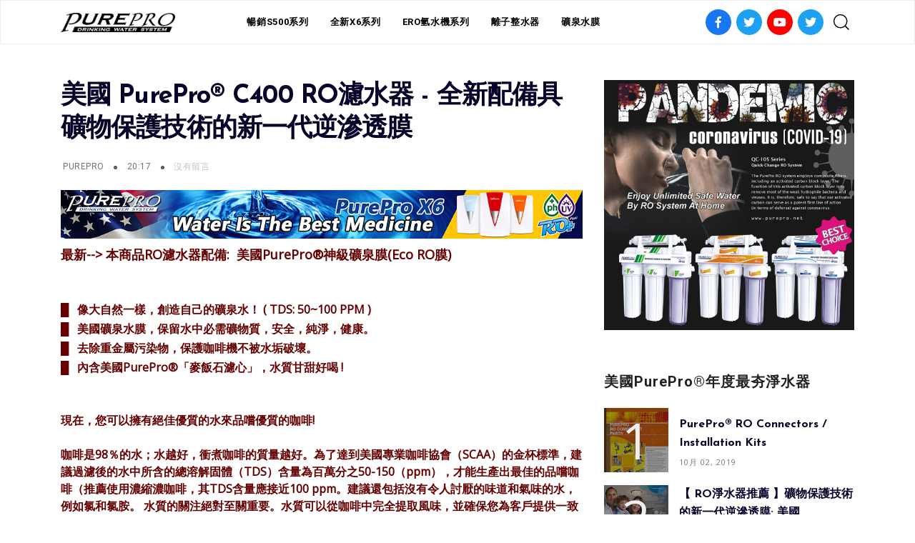

--- FILE ---
content_type: text/html; charset=UTF-8
request_url: https://www.xn--ro-d47cr04ftke.tw/2020/11/purepro-c400_4.html
body_size: 75060
content:
<!DOCTYPE html>
<html dir='ltr' lang='zh-TW' xmlns='http://www.w3.org/1999/xhtml' xmlns:b='http://www.google.com/2005/gml/b' xmlns:data='http://www.google.com/2005/gml/data' xmlns:expr='http://www.google.com/2005/gml/expr'>
<head>
<title>
美國 PurePro&#174; C400 RO濾水器 - 全新配備具礦物保護技術的新一代逆滲透膜
</title>
<link href='https://use.fontawesome.com/releases/v5.6.3/css/all.css' rel='stylesheet'/>
<link href='https://stackpath.bootstrapcdn.com/bootstrap/4.3.1/css/bootstrap.min.css' rel='stylesheet'/>
<link href='https://cdnjs.cloudflare.com/ajax/libs/Swiper/4.5.0/css/swiper.min.css' rel='stylesheet'/>
<meta charset='utf-8'/>
<meta content='width=device-width, initial-scale=1, maximum-scale=1' name='viewport'/>
<title>
美國 PurePro&#174; C400 RO濾水器 - 全新配備具礦物保護技術的新一代逆滲透膜
                     |
                     美國 PUREPRO&#174; RO濾水器-台灣總代理-旭本實業有限公司-訂購諮詢電話 0800-668-662
</title>
<meta content='blogger' name='generator'/>
<link href='https://www.xn--ro-d47cr04ftke.tw/favicon.ico' rel='icon' type='image/x-icon'/>
<link rel="alternate" type="application/atom+xml" title="美國 PUREPRO&#174; RO濾水器-台灣總代理-旭本實業有限公司-訂購諮詢電話 0800-668-662 - Atom" href="https://www.xn--ro-d47cr04ftke.tw/feeds/posts/default" />
<link rel="alternate" type="application/rss+xml" title="美國 PUREPRO&#174; RO濾水器-台灣總代理-旭本實業有限公司-訂購諮詢電話 0800-668-662 - RSS" href="https://www.xn--ro-d47cr04ftke.tw/feeds/posts/default?alt=rss" />
<link rel="service.post" type="application/atom+xml" title="美國 PUREPRO&#174; RO濾水器-台灣總代理-旭本實業有限公司-訂購諮詢電話 0800-668-662 - Atom" href="https://www.blogger.com/feeds/5095137359553899083/posts/default" />

<link rel="alternate" type="application/atom+xml" title="美國 PUREPRO&#174; RO濾水器-台灣總代理-旭本實業有限公司-訂購諮詢電話 0800-668-662 - Atom" href="https://www.xn--ro-d47cr04ftke.tw/feeds/9094239792432573226/comments/default" />
<link href='https://www.xn--ro-d47cr04ftke.tw/2020/11/purepro-c400_4.html' rel='canonical'/>
<meta content='美國 PurePro® C400 RO濾水器 - 全新配備具礦物保護技術的新一代逆滲透膜' name='description'/>
<link href='https://blogger.googleusercontent.com/img/b/R29vZ2xl/AVvXsEgM9Ouq_xFKvupuPsCIODD2fhEAB6x241QiVzKXMiWuIlDEjOBK-GX4hCtXykfcPRubxPBiEU61V61Uf0_u690GCrC0OmVBS5wm9sHv2aIYTF2GQWYVWZ1GIMM5aNNHckbP921Ev8_nXCSx/w1200-h630-p-k-no-nu/Espresso+Pro+C400-1.JPG' rel='image_src'/>
<meta content='article' property='og:type'/>
<meta content='美國 PUREPRO® RO濾水器-台灣總代理-旭本實業有限公司-訂購諮詢電話 0800-668-662' property='og:site_name'/>
<meta content='replace_me' property='fb:app_id'/>
<meta content='https://www.xn--ro-d47cr04ftke.tw/2020/11/purepro-c400_4.html' property='og:url'/>
<meta content='1200' property='og:image:width'/>
<meta content='630' property='og:image:height'/>
<meta content='美國 PurePro® C400 RO濾水器 - 全新配備具礦物保護技術的新一代逆滲透膜 | 美國 PUREPRO® RO濾水器-台灣總代理-旭本實業有限公司-訂購諮詢電話 0800-668-662' property='og:title'/>
<meta content='美國 PurePro® C400 RO濾水器 - 全新配備具礦物保護技術的新一代逆滲透膜' property='og:description'/>
<meta content='https://blogger.googleusercontent.com/img/b/R29vZ2xl/AVvXsEgM9Ouq_xFKvupuPsCIODD2fhEAB6x241QiVzKXMiWuIlDEjOBK-GX4hCtXykfcPRubxPBiEU61V61Uf0_u690GCrC0OmVBS5wm9sHv2aIYTF2GQWYVWZ1GIMM5aNNHckbP921Ev8_nXCSx/w1200-h630-p-k-no-nu/Espresso+Pro+C400-1.JPG' property='og:image'/>
<meta content='summary' name='twitter:card'/>
<meta content='@replace_me' name='twitter:creator'/>
<meta content='@replace_me' name='twitter:site'/>
<meta content='https://www.xn--ro-d47cr04ftke.tw/2020/11/purepro-c400_4.html' name='twitter:url'/>
<meta content='美國 PurePro® C400 RO濾水器 - 全新配備具礦物保護技術的新一代逆滲透膜 | 美國 PUREPRO® RO濾水器-台灣總代理-旭本實業有限公司-訂購諮詢電話 0800-668-662' name='twitter:title'/>
<meta content='美國 PurePro® C400 RO濾水器 - 全新配備具礦物保護技術的新一代逆滲透膜' name='twitter:description'/>
<meta content='https://blogger.googleusercontent.com/img/b/R29vZ2xl/AVvXsEgM9Ouq_xFKvupuPsCIODD2fhEAB6x241QiVzKXMiWuIlDEjOBK-GX4hCtXykfcPRubxPBiEU61V61Uf0_u690GCrC0OmVBS5wm9sHv2aIYTF2GQWYVWZ1GIMM5aNNHckbP921Ev8_nXCSx/w1200-h630-p-k-no-nu/Espresso+Pro+C400-1.JPG' property='twitter:image'/>
<style type='text/css'>@font-face{font-family:'Josefin Sans';font-style:normal;font-weight:400;font-display:swap;src:url(//fonts.gstatic.com/s/josefinsans/v34/Qw3aZQNVED7rKGKxtqIqX5EUAnx4Vn8siqM7.woff2)format('woff2');unicode-range:U+0102-0103,U+0110-0111,U+0128-0129,U+0168-0169,U+01A0-01A1,U+01AF-01B0,U+0300-0301,U+0303-0304,U+0308-0309,U+0323,U+0329,U+1EA0-1EF9,U+20AB;}@font-face{font-family:'Josefin Sans';font-style:normal;font-weight:400;font-display:swap;src:url(//fonts.gstatic.com/s/josefinsans/v34/Qw3aZQNVED7rKGKxtqIqX5EUA3x4Vn8siqM7.woff2)format('woff2');unicode-range:U+0100-02BA,U+02BD-02C5,U+02C7-02CC,U+02CE-02D7,U+02DD-02FF,U+0304,U+0308,U+0329,U+1D00-1DBF,U+1E00-1E9F,U+1EF2-1EFF,U+2020,U+20A0-20AB,U+20AD-20C0,U+2113,U+2C60-2C7F,U+A720-A7FF;}@font-face{font-family:'Josefin Sans';font-style:normal;font-weight:400;font-display:swap;src:url(//fonts.gstatic.com/s/josefinsans/v34/Qw3aZQNVED7rKGKxtqIqX5EUDXx4Vn8sig.woff2)format('woff2');unicode-range:U+0000-00FF,U+0131,U+0152-0153,U+02BB-02BC,U+02C6,U+02DA,U+02DC,U+0304,U+0308,U+0329,U+2000-206F,U+20AC,U+2122,U+2191,U+2193,U+2212,U+2215,U+FEFF,U+FFFD;}@font-face{font-family:'Josefin Sans';font-style:normal;font-weight:700;font-display:swap;src:url(//fonts.gstatic.com/s/josefinsans/v34/Qw3aZQNVED7rKGKxtqIqX5EUAnx4Vn8siqM7.woff2)format('woff2');unicode-range:U+0102-0103,U+0110-0111,U+0128-0129,U+0168-0169,U+01A0-01A1,U+01AF-01B0,U+0300-0301,U+0303-0304,U+0308-0309,U+0323,U+0329,U+1EA0-1EF9,U+20AB;}@font-face{font-family:'Josefin Sans';font-style:normal;font-weight:700;font-display:swap;src:url(//fonts.gstatic.com/s/josefinsans/v34/Qw3aZQNVED7rKGKxtqIqX5EUA3x4Vn8siqM7.woff2)format('woff2');unicode-range:U+0100-02BA,U+02BD-02C5,U+02C7-02CC,U+02CE-02D7,U+02DD-02FF,U+0304,U+0308,U+0329,U+1D00-1DBF,U+1E00-1E9F,U+1EF2-1EFF,U+2020,U+20A0-20AB,U+20AD-20C0,U+2113,U+2C60-2C7F,U+A720-A7FF;}@font-face{font-family:'Josefin Sans';font-style:normal;font-weight:700;font-display:swap;src:url(//fonts.gstatic.com/s/josefinsans/v34/Qw3aZQNVED7rKGKxtqIqX5EUDXx4Vn8sig.woff2)format('woff2');unicode-range:U+0000-00FF,U+0131,U+0152-0153,U+02BB-02BC,U+02C6,U+02DA,U+02DC,U+0304,U+0308,U+0329,U+2000-206F,U+20AC,U+2122,U+2191,U+2193,U+2212,U+2215,U+FEFF,U+FFFD;}@font-face{font-family:'Open Sans';font-style:normal;font-weight:400;font-stretch:100%;font-display:swap;src:url(//fonts.gstatic.com/s/opensans/v44/memSYaGs126MiZpBA-UvWbX2vVnXBbObj2OVZyOOSr4dVJWUgsjZ0B4taVIUwaEQbjB_mQ.woff2)format('woff2');unicode-range:U+0460-052F,U+1C80-1C8A,U+20B4,U+2DE0-2DFF,U+A640-A69F,U+FE2E-FE2F;}@font-face{font-family:'Open Sans';font-style:normal;font-weight:400;font-stretch:100%;font-display:swap;src:url(//fonts.gstatic.com/s/opensans/v44/memSYaGs126MiZpBA-UvWbX2vVnXBbObj2OVZyOOSr4dVJWUgsjZ0B4kaVIUwaEQbjB_mQ.woff2)format('woff2');unicode-range:U+0301,U+0400-045F,U+0490-0491,U+04B0-04B1,U+2116;}@font-face{font-family:'Open Sans';font-style:normal;font-weight:400;font-stretch:100%;font-display:swap;src:url(//fonts.gstatic.com/s/opensans/v44/memSYaGs126MiZpBA-UvWbX2vVnXBbObj2OVZyOOSr4dVJWUgsjZ0B4saVIUwaEQbjB_mQ.woff2)format('woff2');unicode-range:U+1F00-1FFF;}@font-face{font-family:'Open Sans';font-style:normal;font-weight:400;font-stretch:100%;font-display:swap;src:url(//fonts.gstatic.com/s/opensans/v44/memSYaGs126MiZpBA-UvWbX2vVnXBbObj2OVZyOOSr4dVJWUgsjZ0B4jaVIUwaEQbjB_mQ.woff2)format('woff2');unicode-range:U+0370-0377,U+037A-037F,U+0384-038A,U+038C,U+038E-03A1,U+03A3-03FF;}@font-face{font-family:'Open Sans';font-style:normal;font-weight:400;font-stretch:100%;font-display:swap;src:url(//fonts.gstatic.com/s/opensans/v44/memSYaGs126MiZpBA-UvWbX2vVnXBbObj2OVZyOOSr4dVJWUgsjZ0B4iaVIUwaEQbjB_mQ.woff2)format('woff2');unicode-range:U+0307-0308,U+0590-05FF,U+200C-2010,U+20AA,U+25CC,U+FB1D-FB4F;}@font-face{font-family:'Open Sans';font-style:normal;font-weight:400;font-stretch:100%;font-display:swap;src:url(//fonts.gstatic.com/s/opensans/v44/memSYaGs126MiZpBA-UvWbX2vVnXBbObj2OVZyOOSr4dVJWUgsjZ0B5caVIUwaEQbjB_mQ.woff2)format('woff2');unicode-range:U+0302-0303,U+0305,U+0307-0308,U+0310,U+0312,U+0315,U+031A,U+0326-0327,U+032C,U+032F-0330,U+0332-0333,U+0338,U+033A,U+0346,U+034D,U+0391-03A1,U+03A3-03A9,U+03B1-03C9,U+03D1,U+03D5-03D6,U+03F0-03F1,U+03F4-03F5,U+2016-2017,U+2034-2038,U+203C,U+2040,U+2043,U+2047,U+2050,U+2057,U+205F,U+2070-2071,U+2074-208E,U+2090-209C,U+20D0-20DC,U+20E1,U+20E5-20EF,U+2100-2112,U+2114-2115,U+2117-2121,U+2123-214F,U+2190,U+2192,U+2194-21AE,U+21B0-21E5,U+21F1-21F2,U+21F4-2211,U+2213-2214,U+2216-22FF,U+2308-230B,U+2310,U+2319,U+231C-2321,U+2336-237A,U+237C,U+2395,U+239B-23B7,U+23D0,U+23DC-23E1,U+2474-2475,U+25AF,U+25B3,U+25B7,U+25BD,U+25C1,U+25CA,U+25CC,U+25FB,U+266D-266F,U+27C0-27FF,U+2900-2AFF,U+2B0E-2B11,U+2B30-2B4C,U+2BFE,U+3030,U+FF5B,U+FF5D,U+1D400-1D7FF,U+1EE00-1EEFF;}@font-face{font-family:'Open Sans';font-style:normal;font-weight:400;font-stretch:100%;font-display:swap;src:url(//fonts.gstatic.com/s/opensans/v44/memSYaGs126MiZpBA-UvWbX2vVnXBbObj2OVZyOOSr4dVJWUgsjZ0B5OaVIUwaEQbjB_mQ.woff2)format('woff2');unicode-range:U+0001-000C,U+000E-001F,U+007F-009F,U+20DD-20E0,U+20E2-20E4,U+2150-218F,U+2190,U+2192,U+2194-2199,U+21AF,U+21E6-21F0,U+21F3,U+2218-2219,U+2299,U+22C4-22C6,U+2300-243F,U+2440-244A,U+2460-24FF,U+25A0-27BF,U+2800-28FF,U+2921-2922,U+2981,U+29BF,U+29EB,U+2B00-2BFF,U+4DC0-4DFF,U+FFF9-FFFB,U+10140-1018E,U+10190-1019C,U+101A0,U+101D0-101FD,U+102E0-102FB,U+10E60-10E7E,U+1D2C0-1D2D3,U+1D2E0-1D37F,U+1F000-1F0FF,U+1F100-1F1AD,U+1F1E6-1F1FF,U+1F30D-1F30F,U+1F315,U+1F31C,U+1F31E,U+1F320-1F32C,U+1F336,U+1F378,U+1F37D,U+1F382,U+1F393-1F39F,U+1F3A7-1F3A8,U+1F3AC-1F3AF,U+1F3C2,U+1F3C4-1F3C6,U+1F3CA-1F3CE,U+1F3D4-1F3E0,U+1F3ED,U+1F3F1-1F3F3,U+1F3F5-1F3F7,U+1F408,U+1F415,U+1F41F,U+1F426,U+1F43F,U+1F441-1F442,U+1F444,U+1F446-1F449,U+1F44C-1F44E,U+1F453,U+1F46A,U+1F47D,U+1F4A3,U+1F4B0,U+1F4B3,U+1F4B9,U+1F4BB,U+1F4BF,U+1F4C8-1F4CB,U+1F4D6,U+1F4DA,U+1F4DF,U+1F4E3-1F4E6,U+1F4EA-1F4ED,U+1F4F7,U+1F4F9-1F4FB,U+1F4FD-1F4FE,U+1F503,U+1F507-1F50B,U+1F50D,U+1F512-1F513,U+1F53E-1F54A,U+1F54F-1F5FA,U+1F610,U+1F650-1F67F,U+1F687,U+1F68D,U+1F691,U+1F694,U+1F698,U+1F6AD,U+1F6B2,U+1F6B9-1F6BA,U+1F6BC,U+1F6C6-1F6CF,U+1F6D3-1F6D7,U+1F6E0-1F6EA,U+1F6F0-1F6F3,U+1F6F7-1F6FC,U+1F700-1F7FF,U+1F800-1F80B,U+1F810-1F847,U+1F850-1F859,U+1F860-1F887,U+1F890-1F8AD,U+1F8B0-1F8BB,U+1F8C0-1F8C1,U+1F900-1F90B,U+1F93B,U+1F946,U+1F984,U+1F996,U+1F9E9,U+1FA00-1FA6F,U+1FA70-1FA7C,U+1FA80-1FA89,U+1FA8F-1FAC6,U+1FACE-1FADC,U+1FADF-1FAE9,U+1FAF0-1FAF8,U+1FB00-1FBFF;}@font-face{font-family:'Open Sans';font-style:normal;font-weight:400;font-stretch:100%;font-display:swap;src:url(//fonts.gstatic.com/s/opensans/v44/memSYaGs126MiZpBA-UvWbX2vVnXBbObj2OVZyOOSr4dVJWUgsjZ0B4vaVIUwaEQbjB_mQ.woff2)format('woff2');unicode-range:U+0102-0103,U+0110-0111,U+0128-0129,U+0168-0169,U+01A0-01A1,U+01AF-01B0,U+0300-0301,U+0303-0304,U+0308-0309,U+0323,U+0329,U+1EA0-1EF9,U+20AB;}@font-face{font-family:'Open Sans';font-style:normal;font-weight:400;font-stretch:100%;font-display:swap;src:url(//fonts.gstatic.com/s/opensans/v44/memSYaGs126MiZpBA-UvWbX2vVnXBbObj2OVZyOOSr4dVJWUgsjZ0B4uaVIUwaEQbjB_mQ.woff2)format('woff2');unicode-range:U+0100-02BA,U+02BD-02C5,U+02C7-02CC,U+02CE-02D7,U+02DD-02FF,U+0304,U+0308,U+0329,U+1D00-1DBF,U+1E00-1E9F,U+1EF2-1EFF,U+2020,U+20A0-20AB,U+20AD-20C0,U+2113,U+2C60-2C7F,U+A720-A7FF;}@font-face{font-family:'Open Sans';font-style:normal;font-weight:400;font-stretch:100%;font-display:swap;src:url(//fonts.gstatic.com/s/opensans/v44/memSYaGs126MiZpBA-UvWbX2vVnXBbObj2OVZyOOSr4dVJWUgsjZ0B4gaVIUwaEQbjA.woff2)format('woff2');unicode-range:U+0000-00FF,U+0131,U+0152-0153,U+02BB-02BC,U+02C6,U+02DA,U+02DC,U+0304,U+0308,U+0329,U+2000-206F,U+20AC,U+2122,U+2191,U+2193,U+2212,U+2215,U+FEFF,U+FFFD;}@font-face{font-family:'Playfair Display';font-style:italic;font-weight:700;font-display:swap;src:url(//fonts.gstatic.com/s/playfairdisplay/v40/nuFRD-vYSZviVYUb_rj3ij__anPXDTnCjmHKM4nYO7KN_k-UXtXA-X-uE0qEE5Do.woff2)format('woff2');unicode-range:U+0301,U+0400-045F,U+0490-0491,U+04B0-04B1,U+2116;}@font-face{font-family:'Playfair Display';font-style:italic;font-weight:700;font-display:swap;src:url(//fonts.gstatic.com/s/playfairdisplay/v40/nuFRD-vYSZviVYUb_rj3ij__anPXDTnCjmHKM4nYO7KN_k-UXt7A-X-uE0qEE5Do.woff2)format('woff2');unicode-range:U+0102-0103,U+0110-0111,U+0128-0129,U+0168-0169,U+01A0-01A1,U+01AF-01B0,U+0300-0301,U+0303-0304,U+0308-0309,U+0323,U+0329,U+1EA0-1EF9,U+20AB;}@font-face{font-family:'Playfair Display';font-style:italic;font-weight:700;font-display:swap;src:url(//fonts.gstatic.com/s/playfairdisplay/v40/nuFRD-vYSZviVYUb_rj3ij__anPXDTnCjmHKM4nYO7KN_k-UXt_A-X-uE0qEE5Do.woff2)format('woff2');unicode-range:U+0100-02BA,U+02BD-02C5,U+02C7-02CC,U+02CE-02D7,U+02DD-02FF,U+0304,U+0308,U+0329,U+1D00-1DBF,U+1E00-1E9F,U+1EF2-1EFF,U+2020,U+20A0-20AB,U+20AD-20C0,U+2113,U+2C60-2C7F,U+A720-A7FF;}@font-face{font-family:'Playfair Display';font-style:italic;font-weight:700;font-display:swap;src:url(//fonts.gstatic.com/s/playfairdisplay/v40/nuFRD-vYSZviVYUb_rj3ij__anPXDTnCjmHKM4nYO7KN_k-UXtHA-X-uE0qEEw.woff2)format('woff2');unicode-range:U+0000-00FF,U+0131,U+0152-0153,U+02BB-02BC,U+02C6,U+02DA,U+02DC,U+0304,U+0308,U+0329,U+2000-206F,U+20AC,U+2122,U+2191,U+2193,U+2212,U+2215,U+FEFF,U+FFFD;}@font-face{font-family:'Roboto';font-style:normal;font-weight:400;font-stretch:100%;font-display:swap;src:url(//fonts.gstatic.com/s/roboto/v50/KFO7CnqEu92Fr1ME7kSn66aGLdTylUAMa3GUBHMdazTgWw.woff2)format('woff2');unicode-range:U+0460-052F,U+1C80-1C8A,U+20B4,U+2DE0-2DFF,U+A640-A69F,U+FE2E-FE2F;}@font-face{font-family:'Roboto';font-style:normal;font-weight:400;font-stretch:100%;font-display:swap;src:url(//fonts.gstatic.com/s/roboto/v50/KFO7CnqEu92Fr1ME7kSn66aGLdTylUAMa3iUBHMdazTgWw.woff2)format('woff2');unicode-range:U+0301,U+0400-045F,U+0490-0491,U+04B0-04B1,U+2116;}@font-face{font-family:'Roboto';font-style:normal;font-weight:400;font-stretch:100%;font-display:swap;src:url(//fonts.gstatic.com/s/roboto/v50/KFO7CnqEu92Fr1ME7kSn66aGLdTylUAMa3CUBHMdazTgWw.woff2)format('woff2');unicode-range:U+1F00-1FFF;}@font-face{font-family:'Roboto';font-style:normal;font-weight:400;font-stretch:100%;font-display:swap;src:url(//fonts.gstatic.com/s/roboto/v50/KFO7CnqEu92Fr1ME7kSn66aGLdTylUAMa3-UBHMdazTgWw.woff2)format('woff2');unicode-range:U+0370-0377,U+037A-037F,U+0384-038A,U+038C,U+038E-03A1,U+03A3-03FF;}@font-face{font-family:'Roboto';font-style:normal;font-weight:400;font-stretch:100%;font-display:swap;src:url(//fonts.gstatic.com/s/roboto/v50/KFO7CnqEu92Fr1ME7kSn66aGLdTylUAMawCUBHMdazTgWw.woff2)format('woff2');unicode-range:U+0302-0303,U+0305,U+0307-0308,U+0310,U+0312,U+0315,U+031A,U+0326-0327,U+032C,U+032F-0330,U+0332-0333,U+0338,U+033A,U+0346,U+034D,U+0391-03A1,U+03A3-03A9,U+03B1-03C9,U+03D1,U+03D5-03D6,U+03F0-03F1,U+03F4-03F5,U+2016-2017,U+2034-2038,U+203C,U+2040,U+2043,U+2047,U+2050,U+2057,U+205F,U+2070-2071,U+2074-208E,U+2090-209C,U+20D0-20DC,U+20E1,U+20E5-20EF,U+2100-2112,U+2114-2115,U+2117-2121,U+2123-214F,U+2190,U+2192,U+2194-21AE,U+21B0-21E5,U+21F1-21F2,U+21F4-2211,U+2213-2214,U+2216-22FF,U+2308-230B,U+2310,U+2319,U+231C-2321,U+2336-237A,U+237C,U+2395,U+239B-23B7,U+23D0,U+23DC-23E1,U+2474-2475,U+25AF,U+25B3,U+25B7,U+25BD,U+25C1,U+25CA,U+25CC,U+25FB,U+266D-266F,U+27C0-27FF,U+2900-2AFF,U+2B0E-2B11,U+2B30-2B4C,U+2BFE,U+3030,U+FF5B,U+FF5D,U+1D400-1D7FF,U+1EE00-1EEFF;}@font-face{font-family:'Roboto';font-style:normal;font-weight:400;font-stretch:100%;font-display:swap;src:url(//fonts.gstatic.com/s/roboto/v50/KFO7CnqEu92Fr1ME7kSn66aGLdTylUAMaxKUBHMdazTgWw.woff2)format('woff2');unicode-range:U+0001-000C,U+000E-001F,U+007F-009F,U+20DD-20E0,U+20E2-20E4,U+2150-218F,U+2190,U+2192,U+2194-2199,U+21AF,U+21E6-21F0,U+21F3,U+2218-2219,U+2299,U+22C4-22C6,U+2300-243F,U+2440-244A,U+2460-24FF,U+25A0-27BF,U+2800-28FF,U+2921-2922,U+2981,U+29BF,U+29EB,U+2B00-2BFF,U+4DC0-4DFF,U+FFF9-FFFB,U+10140-1018E,U+10190-1019C,U+101A0,U+101D0-101FD,U+102E0-102FB,U+10E60-10E7E,U+1D2C0-1D2D3,U+1D2E0-1D37F,U+1F000-1F0FF,U+1F100-1F1AD,U+1F1E6-1F1FF,U+1F30D-1F30F,U+1F315,U+1F31C,U+1F31E,U+1F320-1F32C,U+1F336,U+1F378,U+1F37D,U+1F382,U+1F393-1F39F,U+1F3A7-1F3A8,U+1F3AC-1F3AF,U+1F3C2,U+1F3C4-1F3C6,U+1F3CA-1F3CE,U+1F3D4-1F3E0,U+1F3ED,U+1F3F1-1F3F3,U+1F3F5-1F3F7,U+1F408,U+1F415,U+1F41F,U+1F426,U+1F43F,U+1F441-1F442,U+1F444,U+1F446-1F449,U+1F44C-1F44E,U+1F453,U+1F46A,U+1F47D,U+1F4A3,U+1F4B0,U+1F4B3,U+1F4B9,U+1F4BB,U+1F4BF,U+1F4C8-1F4CB,U+1F4D6,U+1F4DA,U+1F4DF,U+1F4E3-1F4E6,U+1F4EA-1F4ED,U+1F4F7,U+1F4F9-1F4FB,U+1F4FD-1F4FE,U+1F503,U+1F507-1F50B,U+1F50D,U+1F512-1F513,U+1F53E-1F54A,U+1F54F-1F5FA,U+1F610,U+1F650-1F67F,U+1F687,U+1F68D,U+1F691,U+1F694,U+1F698,U+1F6AD,U+1F6B2,U+1F6B9-1F6BA,U+1F6BC,U+1F6C6-1F6CF,U+1F6D3-1F6D7,U+1F6E0-1F6EA,U+1F6F0-1F6F3,U+1F6F7-1F6FC,U+1F700-1F7FF,U+1F800-1F80B,U+1F810-1F847,U+1F850-1F859,U+1F860-1F887,U+1F890-1F8AD,U+1F8B0-1F8BB,U+1F8C0-1F8C1,U+1F900-1F90B,U+1F93B,U+1F946,U+1F984,U+1F996,U+1F9E9,U+1FA00-1FA6F,U+1FA70-1FA7C,U+1FA80-1FA89,U+1FA8F-1FAC6,U+1FACE-1FADC,U+1FADF-1FAE9,U+1FAF0-1FAF8,U+1FB00-1FBFF;}@font-face{font-family:'Roboto';font-style:normal;font-weight:400;font-stretch:100%;font-display:swap;src:url(//fonts.gstatic.com/s/roboto/v50/KFO7CnqEu92Fr1ME7kSn66aGLdTylUAMa3OUBHMdazTgWw.woff2)format('woff2');unicode-range:U+0102-0103,U+0110-0111,U+0128-0129,U+0168-0169,U+01A0-01A1,U+01AF-01B0,U+0300-0301,U+0303-0304,U+0308-0309,U+0323,U+0329,U+1EA0-1EF9,U+20AB;}@font-face{font-family:'Roboto';font-style:normal;font-weight:400;font-stretch:100%;font-display:swap;src:url(//fonts.gstatic.com/s/roboto/v50/KFO7CnqEu92Fr1ME7kSn66aGLdTylUAMa3KUBHMdazTgWw.woff2)format('woff2');unicode-range:U+0100-02BA,U+02BD-02C5,U+02C7-02CC,U+02CE-02D7,U+02DD-02FF,U+0304,U+0308,U+0329,U+1D00-1DBF,U+1E00-1E9F,U+1EF2-1EFF,U+2020,U+20A0-20AB,U+20AD-20C0,U+2113,U+2C60-2C7F,U+A720-A7FF;}@font-face{font-family:'Roboto';font-style:normal;font-weight:400;font-stretch:100%;font-display:swap;src:url(//fonts.gstatic.com/s/roboto/v50/KFO7CnqEu92Fr1ME7kSn66aGLdTylUAMa3yUBHMdazQ.woff2)format('woff2');unicode-range:U+0000-00FF,U+0131,U+0152-0153,U+02BB-02BC,U+02C6,U+02DA,U+02DC,U+0304,U+0308,U+0329,U+2000-206F,U+20AC,U+2122,U+2191,U+2193,U+2212,U+2215,U+FEFF,U+FFFD;}@font-face{font-family:'Roboto';font-style:normal;font-weight:700;font-stretch:100%;font-display:swap;src:url(//fonts.gstatic.com/s/roboto/v50/KFO7CnqEu92Fr1ME7kSn66aGLdTylUAMa3GUBHMdazTgWw.woff2)format('woff2');unicode-range:U+0460-052F,U+1C80-1C8A,U+20B4,U+2DE0-2DFF,U+A640-A69F,U+FE2E-FE2F;}@font-face{font-family:'Roboto';font-style:normal;font-weight:700;font-stretch:100%;font-display:swap;src:url(//fonts.gstatic.com/s/roboto/v50/KFO7CnqEu92Fr1ME7kSn66aGLdTylUAMa3iUBHMdazTgWw.woff2)format('woff2');unicode-range:U+0301,U+0400-045F,U+0490-0491,U+04B0-04B1,U+2116;}@font-face{font-family:'Roboto';font-style:normal;font-weight:700;font-stretch:100%;font-display:swap;src:url(//fonts.gstatic.com/s/roboto/v50/KFO7CnqEu92Fr1ME7kSn66aGLdTylUAMa3CUBHMdazTgWw.woff2)format('woff2');unicode-range:U+1F00-1FFF;}@font-face{font-family:'Roboto';font-style:normal;font-weight:700;font-stretch:100%;font-display:swap;src:url(//fonts.gstatic.com/s/roboto/v50/KFO7CnqEu92Fr1ME7kSn66aGLdTylUAMa3-UBHMdazTgWw.woff2)format('woff2');unicode-range:U+0370-0377,U+037A-037F,U+0384-038A,U+038C,U+038E-03A1,U+03A3-03FF;}@font-face{font-family:'Roboto';font-style:normal;font-weight:700;font-stretch:100%;font-display:swap;src:url(//fonts.gstatic.com/s/roboto/v50/KFO7CnqEu92Fr1ME7kSn66aGLdTylUAMawCUBHMdazTgWw.woff2)format('woff2');unicode-range:U+0302-0303,U+0305,U+0307-0308,U+0310,U+0312,U+0315,U+031A,U+0326-0327,U+032C,U+032F-0330,U+0332-0333,U+0338,U+033A,U+0346,U+034D,U+0391-03A1,U+03A3-03A9,U+03B1-03C9,U+03D1,U+03D5-03D6,U+03F0-03F1,U+03F4-03F5,U+2016-2017,U+2034-2038,U+203C,U+2040,U+2043,U+2047,U+2050,U+2057,U+205F,U+2070-2071,U+2074-208E,U+2090-209C,U+20D0-20DC,U+20E1,U+20E5-20EF,U+2100-2112,U+2114-2115,U+2117-2121,U+2123-214F,U+2190,U+2192,U+2194-21AE,U+21B0-21E5,U+21F1-21F2,U+21F4-2211,U+2213-2214,U+2216-22FF,U+2308-230B,U+2310,U+2319,U+231C-2321,U+2336-237A,U+237C,U+2395,U+239B-23B7,U+23D0,U+23DC-23E1,U+2474-2475,U+25AF,U+25B3,U+25B7,U+25BD,U+25C1,U+25CA,U+25CC,U+25FB,U+266D-266F,U+27C0-27FF,U+2900-2AFF,U+2B0E-2B11,U+2B30-2B4C,U+2BFE,U+3030,U+FF5B,U+FF5D,U+1D400-1D7FF,U+1EE00-1EEFF;}@font-face{font-family:'Roboto';font-style:normal;font-weight:700;font-stretch:100%;font-display:swap;src:url(//fonts.gstatic.com/s/roboto/v50/KFO7CnqEu92Fr1ME7kSn66aGLdTylUAMaxKUBHMdazTgWw.woff2)format('woff2');unicode-range:U+0001-000C,U+000E-001F,U+007F-009F,U+20DD-20E0,U+20E2-20E4,U+2150-218F,U+2190,U+2192,U+2194-2199,U+21AF,U+21E6-21F0,U+21F3,U+2218-2219,U+2299,U+22C4-22C6,U+2300-243F,U+2440-244A,U+2460-24FF,U+25A0-27BF,U+2800-28FF,U+2921-2922,U+2981,U+29BF,U+29EB,U+2B00-2BFF,U+4DC0-4DFF,U+FFF9-FFFB,U+10140-1018E,U+10190-1019C,U+101A0,U+101D0-101FD,U+102E0-102FB,U+10E60-10E7E,U+1D2C0-1D2D3,U+1D2E0-1D37F,U+1F000-1F0FF,U+1F100-1F1AD,U+1F1E6-1F1FF,U+1F30D-1F30F,U+1F315,U+1F31C,U+1F31E,U+1F320-1F32C,U+1F336,U+1F378,U+1F37D,U+1F382,U+1F393-1F39F,U+1F3A7-1F3A8,U+1F3AC-1F3AF,U+1F3C2,U+1F3C4-1F3C6,U+1F3CA-1F3CE,U+1F3D4-1F3E0,U+1F3ED,U+1F3F1-1F3F3,U+1F3F5-1F3F7,U+1F408,U+1F415,U+1F41F,U+1F426,U+1F43F,U+1F441-1F442,U+1F444,U+1F446-1F449,U+1F44C-1F44E,U+1F453,U+1F46A,U+1F47D,U+1F4A3,U+1F4B0,U+1F4B3,U+1F4B9,U+1F4BB,U+1F4BF,U+1F4C8-1F4CB,U+1F4D6,U+1F4DA,U+1F4DF,U+1F4E3-1F4E6,U+1F4EA-1F4ED,U+1F4F7,U+1F4F9-1F4FB,U+1F4FD-1F4FE,U+1F503,U+1F507-1F50B,U+1F50D,U+1F512-1F513,U+1F53E-1F54A,U+1F54F-1F5FA,U+1F610,U+1F650-1F67F,U+1F687,U+1F68D,U+1F691,U+1F694,U+1F698,U+1F6AD,U+1F6B2,U+1F6B9-1F6BA,U+1F6BC,U+1F6C6-1F6CF,U+1F6D3-1F6D7,U+1F6E0-1F6EA,U+1F6F0-1F6F3,U+1F6F7-1F6FC,U+1F700-1F7FF,U+1F800-1F80B,U+1F810-1F847,U+1F850-1F859,U+1F860-1F887,U+1F890-1F8AD,U+1F8B0-1F8BB,U+1F8C0-1F8C1,U+1F900-1F90B,U+1F93B,U+1F946,U+1F984,U+1F996,U+1F9E9,U+1FA00-1FA6F,U+1FA70-1FA7C,U+1FA80-1FA89,U+1FA8F-1FAC6,U+1FACE-1FADC,U+1FADF-1FAE9,U+1FAF0-1FAF8,U+1FB00-1FBFF;}@font-face{font-family:'Roboto';font-style:normal;font-weight:700;font-stretch:100%;font-display:swap;src:url(//fonts.gstatic.com/s/roboto/v50/KFO7CnqEu92Fr1ME7kSn66aGLdTylUAMa3OUBHMdazTgWw.woff2)format('woff2');unicode-range:U+0102-0103,U+0110-0111,U+0128-0129,U+0168-0169,U+01A0-01A1,U+01AF-01B0,U+0300-0301,U+0303-0304,U+0308-0309,U+0323,U+0329,U+1EA0-1EF9,U+20AB;}@font-face{font-family:'Roboto';font-style:normal;font-weight:700;font-stretch:100%;font-display:swap;src:url(//fonts.gstatic.com/s/roboto/v50/KFO7CnqEu92Fr1ME7kSn66aGLdTylUAMa3KUBHMdazTgWw.woff2)format('woff2');unicode-range:U+0100-02BA,U+02BD-02C5,U+02C7-02CC,U+02CE-02D7,U+02DD-02FF,U+0304,U+0308,U+0329,U+1D00-1DBF,U+1E00-1E9F,U+1EF2-1EFF,U+2020,U+20A0-20AB,U+20AD-20C0,U+2113,U+2C60-2C7F,U+A720-A7FF;}@font-face{font-family:'Roboto';font-style:normal;font-weight:700;font-stretch:100%;font-display:swap;src:url(//fonts.gstatic.com/s/roboto/v50/KFO7CnqEu92Fr1ME7kSn66aGLdTylUAMa3yUBHMdazQ.woff2)format('woff2');unicode-range:U+0000-00FF,U+0131,U+0152-0153,U+02BB-02BC,U+02C6,U+02DA,U+02DC,U+0304,U+0308,U+0329,U+2000-206F,U+20AC,U+2122,U+2191,U+2193,U+2212,U+2215,U+FEFF,U+FFFD;}</style>
<style id='page-skin-1' type='text/css'><!--
<!-- Constants -->
/*
* Theme Name     : XPress - Lifestyle Blog & Magazine Blogger Template
* Theme Version  : 1.0.0
* Devoloper Team  :	EnterStudios Team
* Version: 1.0
*/
/*TABLE OF CONTENTS:
# 01. GENERAL
# 02. TYPOGRAPHY
# 03. HEADER
# 04. NAVIGATIONS
## 4.1 Main Menu
## 4.2 Mobile Menu
# 05. FEATURED POST & BLOCK
# 06. CONTENT AND PAGES
## 6.1 ERROR PAGE
## 6.2 CONTACT PAGE
# 07. SINGLE POST
# 08. SIDEBAR
# 09. INSTAGRAM GALLERY
# 10. FOOTER
# 11. RESPONSIVE STYLE
*/
/*---------------------------------------------
01. GENERAL
-----------------------------------------------*/
html {
background-color: #ffffff;
}
body {
background-color: #ffffff;
font: 15px Open Sans, sans-serif;
font-size: 16px;
line-height: 1.7;
font-weight: 400;
color: #444444;
padding: 0;
margin: 0;
overflow-x: hidden;
}
body.boxed #wrapper {
margin: 0 auto;
background: #ffffff;
box-shadow: 0 1px 5px rgba(0, 0, 0, .05);
max-width: 1170px;
margin: 0 auto;
padding: 0;
}
body.framed #wrapper {
margin: 30px auto;
}
body.boxed {
background: #ffffff none no-repeat scroll center center;
background-size: cover;
background-attachment: fixed;
}
body.boxed .header-menu.fixed-header {
width: 1230px;
}
a {
color: #717171;
outline: 0 none;
text-decoration: none;
cursor: pointer;
}
a:hover,
a:focus {
text-decoration: none;
outline: 0 none;
}
a:visited {
color: #6f6f6f
}
a:hover {
color: #6f6f6f;
}
p a {
color: #333333;
}
hr {
clear: both;
border-top: 1px solid rgba(0, 0, 0, .3);
}
section,
article,
aside,
details,
figcaption,
figure,
footer,
header,
hgroup,
main,
menu,
nav,
summary {
display: block;
margin:0;
}
address {
font-style: italic;
}
table {
background-color: transparent;
}
table thead th {
color: #333;
}
::selection {
color: #000;
background: #dbdbdb;
}
::-moz-selection {
color: #000;
background: #dbdbdb;
}
.overflow-hide {
overflow: hidden;
}
.overflow-auto {
overflow: auto;
}
.clear {
clear: both;
}
.pull-none {
float: none;
}
::-moz-selection {
background: #3396d1;
color: #fff;
}
::selection {
background: #3396d1;
color: #fff;
}
.dis-block {
display: block;
width: 100%;
}
ul,
li {
list-style: none;
margin: 0;
padding: 0;
}
img {
max-width: 100%;
height: auto;
}
/* FORMS */
input[type="text"],
input[type="email"],
input[type="password"],
input[type="url"],
input[type="search"],
textarea {
color: #777777;
padding: 9px 10px;
width: 100%;
font-size: 12px;
background-color: #fff;
border: 1px solid #ccc;
border-radius: 0;
margin-bottom: 10px;
box-sizing: border-box;
}
input[type="text"]:focus,
input[type="email"]:focus,
input[type="password"]:focus,
input[type="url"]:focus,
input[type="search"]:focus,
textarea:focus {
color: #777;
background-color: #fff;
border-color: #777;
outline: none;
}
input[type="submit"] {
font-family: Montserrat, Helvetica, Arial, sans-serif;
font-weight: 600;
padding: 8px 26px;
font-size: 11px;
color: #000000;
border: 2px solid #282828;
letter-spacing: 1px;
text-transform: uppercase;
display: inline-block;
-webkit-transition: all .3s ease-in;
transition: all .3s ease-in;
background-color: #fff;
}
button,
input[type=button],
input[type=reset],
input[type=submit],
.button {
cursor: pointer;
display: inline-block;
text-align: center;
white-space: nowrap;
vertical-align: middle;
-webkit-user-select: none;
-moz-user-select: none;
-ms-user-select: none;
user-select: none;
border-color: transparent;
text-decoration: none !important;
border: 1px solid transparent;
padding: .375rem 1rem;
-webkit-transition: color .15s ease-in-out, background-color .15s ease-in-out, border-color .15s ease-in-out, -webkit-box-shadow .15s ease-in-out;
transition: color .15s ease-in-out, background-color .15s ease-in-out, border-color .15s ease-in-out, -webkit-box-shadow .15s ease-in-out;
transition: color .15s ease-in-out, background-color .15s ease-in-out, border-color .15s ease-in-out, box-shadow .15s ease-in-out;
transition: color .15s ease-in-out, background-color .15s ease-in-out, border-color .15s ease-in-out, box-shadow .15s ease-in-out, -webkit-box-shadow .15s ease-in-out;
}
button:focus,
input[type=button]:focus,
input[type=reset]:focus,
input[type=submit]:focus,
.button:focus {
outline: 0;
}
button:hover,
button:focus,
input[type=button]:hover,
input[type=button]:focus,
input[type=reset]:hover,
input[type=reset]:focus,
input[type=submit]:hover,
input[type=submit]:focus,
.button:hover,
.button:focus {
border-color: #ffffff00;
}
.widget-item-control,
.blog-feeds {
display: none
}
/* SOCIAL HEADER */
.social-header ul li a:before,
.widget .follow-widget li a:before,
.social-icon>li>a {
font-family: "Font Awesome 5 Brands";
font-style: normal;
font-weight: 400;
line-height: 29px;
-webkit-font-smoothing: antialiased;
-moz-osx-font-smoothing: grayscale;
}
.facebook:before {
content: "\f39e";
}
.twitter:before {
content: "\f099";
}
.gplus:before {
content: "\f0d5";
}
.rss:before {
content: "\f143";
}
.youtube:before {
content: "\f167";
}
.skype:before {
content: "\f17e";
}
.stumbleupon:before {
content: "\f1a3";
}
.tumblr:before {
content: "\f173";
}
.vine:before {
content: "\f1ca";
}
.stack-overflow:before {
content: "\f16c";
}
.linkedin:before {
content: "\f0e1";
}
.dribbble:before {
content: "\f17d";
}
.soundcloud:before {
content: "\f1be";
}
.behance:before {
content: "\f1b4";
}
.digg:before {
content: "\f1a6";
}
.instagram:before {
content: "\f16d";
}
.pinterest:before {
content: "\f0d2";
}
.delicious:before {
content: "\f1a5";
}
.apple:before {
content: "\f179";
}
.android:before {
content: "\f17b";
}
.github:before {
content: "\f09b";
}
.mail:before {
content: "\f0e0";
}
/* PRELOADER */
#loader {
display: flex;
justify-content: center;
align-items: center;
position: fixed;
top: 0;
bottom: 0;
left: 0;
right: 0;
background-color: #fff;
width: 100%;
z-index: 99999;
}
.spinner-loader:after {
z-index: 2;
content: "";
height: 48px;
width: 48px;
position: absolute;
margin-left: -24px;
margin-top: -24px;
transition: all .75s ease 0s;
border-radius: 100%;
border-right: 2px solid #f32196;
border-top: 2px solid #ddd;
border-left: 2px solid #ddd;
border-bottom: 2px solid #ddd;
-webkit-animation: spinner .45s infinite linear;
animation: spinner .45s infinite linear;
-webkit-transform-origin: center;
transform-origin: center;
opacity: 1;
}
@-webkit-keyframes spinner {
0% {
-webkit-transform: rotate(0deg);
transform: rotate(0deg)
}
to {
-webkit-transform: rotate(1turn);
transform: rotate(1turn)
}
}
@keyframes spinner {
0% {
-webkit-transform: rotate(0deg);
transform: rotate(0deg)
}
to {
-webkit-transform: rotate(1turn);
transform: rotate(1turn)
}
}
#stringPreloader {
position: fixed;
top: 0;
bottom: 0;
left: 0;
right: 0;
margin: auto;
width: 100px;
}
.archive .home-link,
.index .home-link,
.home-link {
display: none !important;
}
.post-filter-message {
display: block;
font: normal bold 36px Josefin Sans, sans-serif;
font-size: 13px;
font-weight: 400;
color: #222222;
background: #f8f8f8;
margin-bottom: 40px;
text-decoration: none;
text-transform: uppercase;
text-align: center;
}
.post-filter-message p {
display: block;
padding: 20px;
}
.post-filter-message .search-label {
font-weight: 600;
color: #f32196;
}
.post-filter-message .search-label:after {
content: '.';
color: #f32196;
}
.post-filter-message p a {
padding-left: .4em;
text-decoration: underline;
}
body.open {
overflow: hidden;
top: 0;
}
.blog-posts,
.post-outer-container {
width: 100%;
}
.post-feeds {
display: none !important
}
#Theme-Options {
display: none;
}
.no-padding {
padding: 0;
}
.no_result {
text-align: center;
}
/*side menu*/
.overlaye {
position: fixed;
z-index: 2;
top: 0;
left: 0;
width: 100%;
height: 100%;
background: #1C1D21;
opacity: 0;
visibility: hidden;
transition: opacity .5s, visibility .5s;
z-index: 999999;
}
.open .overlaye {
opacity: .6;
visibility: visible;
}
/*---------------------------------------------
02. TYPOGRAPHY
-----------------------------------------------*/
h1,
h2,
h3,
h4,
h5,
h6 {
color: #060429;
}
h1 a,
h2 a,
h3 a,
h4 a,
h5 a,
h6 a {
color: #060429;
}
h1 {
font-size: 36px;
line-height: 45px;
margin-bottom: 25px;
font-weight: 700;
}
h2 {
font-size: 32px;
line-height: 45px;
margin-bottom: 25px;
font-weight: 700;
}
h3 {
font-size: 28px;
line-height: 35px;
margin-bottom: 20px;
font-weight: 700;
}
h4 {
font-size: 22px;
line-height: 32px;
margin-bottom: 15px;
font-weight: 600;
}
h5 {
font-size: 18px;
line-height: 24px;
margin-bottom: 10px;
font-weight: 600;
}
h6 {
font-size: 16px;
line-height: 22px;
margin-bottom: 10px;
font-weight: 600;
}
p {
line-height: 24px;
margin-bottom: 24px;
}
/*-------------------------------------
03. HEADER
---------------------------------------*/
header {
border: 1px solid #eee;
margin-bottom:0px;
}
#header-top {
padding: 0 30px !important;
}
/*Logo*/
.logo-area .page-header-title {
text-transform: uppercase;
letter-spacing: 5px;
font: normal bold 36px Josefin Sans, sans-serif;
color: #000000;
margin: 0;
opacity: 1;
visibility: visible;
-webkit-transition: opacity .24s ease-in-out;
-moz-transition: opacity .24s ease-in-out;
transition: opacity .24s ease-in-out;
}
.logo-area .page-header-title a:hover {
color: #000000;
}
.logo-area .page-header-description {
display: none;
}
.logo-area img {
max-width: 100%;
height: auto;
opacity: 1;
-webkit-transition: all .3s cubic-bezier(.215, .61, .355, 1);
-ms-transition: all .3s cubic-bezier(.215, .61, .355, 1);
transition: all .3s cubic-bezier(.215, .61, .355, 1);
}
.page-header-title-link:visited {
color: #000;
}
/*Social header*/
.social-header {
display: flex;
align-items: center;
}
.social-header ul>li {
margin-right: 20px;
float: left;
list-style: none;
}
/*search Form*/
.header .openBtn span {
margin-left: 10px;
}
.overlay {
top: 0;
left: 0;
visibility: hidden;
display: block;
opacity: 0;
-webkit-transform: translateY(0);
-moz-transform: translateY(0);
-ms-transform: translateY(0);
-o-transform: translateY(0);
transform: translateY(0);
background-color: #FFFFFF;
width: 100%;
height: 100%;
position: fixed;
z-index: 99999;
-webkit-transition: opacity .5s ease-in-out, visibility .5s ease-in-out;
-moz-transition: opacity .5s ease-in-out, visibility .5s ease-in-out;
-ms-transition: opacity .5s ease-in-out, visibility .5s ease-in-out;
-o-transition: opacity .5s ease-in-out, visibility .5s ease-in-out;
transition: opacity .5s ease-in-out, visibility .5s ease-in-out;
}
.overlay-content form {
max-width: 90%;
width: 800px;
height: 100px;
margin: auto !important;
position: absolute;
left: 0;
right: 0;
top: 0;
bottom: 0;
}
span.closebtn {
font-size: 23px;
line-height: 23px;
display: block;
cursor: pointer;
width: 25px;
height: 25px;
margin: auto !important;
position: absolute;
left: auto;
right: 50px;
top: 50px;
bottom: auto;
}
.overlay-content input[type="text"] {
background-color: #d4cdcd00;
padding: 0 85px 0 30px;
width: 100%;
height: 100%;
font-size: 40px;
line-height: 50px;
border-width: 0;
border-style: solid;
border-bottom-width: 1px;
border-bottom-style: solid;
}
.overlay-content button {
background-color: transparent;
font-size: 32px;
line-height: 32px;
padding: 0;
border-width: 0;
border-style: solid;
width: 90px;
height: 100%;
margin: auto !important;
position: absolute;
left: auto;
right: 0;
top: 0;
bottom: 0;
}
.overlay-content button svg {
width: 50px;
height: 50px;
}
.search-overlay-show {
visibility: visible;
opacity: 1;
}
/*---------------------------------------
04. NAVIGATIONS
-----------------------------------------*/
/* 04.1 main menu*/
.main-menu {
position: relative;
}
.main-menu>ul {
display: -ms-flexbox;
flex-direction: -ms-row;
display: -webkit-box;
display: -moz-box;
display: box;
-webkit-box-orient: horizontal;
-moz-box-orient: horizontal;
box-orient: horizontal;
display: flex;
flex-direction: row;
justify-content: center;
width: 100%;
height: 100%;
list-style: none;
margin: 0px;
padding: 0px;
}
.main-menu>ul>li {
position: relative;
text-align: center;
}
.main-menu ul li a {
font: normal normal 100% Roboto;
display: block;
color: #000;
font-size: 13px;
font-weight: 600;
line-height: 22px;
text-decoration: none;
display: flex;
-webkit-box-align: center;
-ms-flex-align: center;
align-items: center;
height: 100%;
letter-spacing: 0.05em;
text-transform: uppercase;
padding: 0px 15px;
height: 60px;
}
.fixed-nav .main-menu>ul>li>a {
padding: 20px 15px;
}
.main-menu>ul>li>a:not(:last-child):after {
color: #000;
content: '\f107';
font-family: "Font Awesome 5 Free";
font-style: normal;
font-weight: normal;
text-decoration: inherit;
position: relative;
font-weight: 900;
margin-left: 7px;
background: none !important;
font-size: 14px;
}
/*Child*/
.main-menu ul li ul {
display: none !important;
position: absolute;
left: 0;
display: block;
min-width: 200px;
z-index: 200;
background-color: #ffffff;
border: 1px #efefef solid;
border-top: 2px #f74337 solid;
margin-left: .5em;
}
.main-menu ul li:hover>ul {
display: block !important;
}
.main-menu ul li ul li {
background-color: #ffffff;
position: relative;
}
.main-menu ul>li>ul>li+li>a {
border-top: 1px #ededed solid;
}
.main-menu ul>li>ul>li>ul {
z-index: 300;
top: 0;
left: 100%;
}
.main-menu ul>li>ul>li>a {
display: -webkit-box;
display: -ms-flexbox;
display: flex;
-webkit-box-pack: justify;
-ms-flex-pack: justify;
justify-content: space-between;
padding: 10px 15px;
transition: padding-left .3s linear, padding-right .3s linear;
font-size: 11px;
line-height: 20px;
font-weight: 400;
font-style: normal;
text-transform: uppercase;
letter-spacing: 1px;
height: auto;
}
.main-menu ul>li>ul>li>a:not(:last-child):after {
content: '\f105';
font-family: "Font Awesome 5 Free";
font-weight: 900;
background: none !important;
color: #999 !important;
font-size: 14px;
position: relative;
top: 2px;
}
.main-menu ul>li>ul a:hover {
padding-left: 1.5rem;
color: black;
background-color: #eee;
}
/* 04.2 Mobile Menu*/
#sidebar-menu {
position: fixed;
top: 0;
left: -300px;
width: 300px;
height: 100%;
padding: 50px 30px;
-webkit-box-sizing: border-box;
-moz-box-sizing: border-box;
box-sizing: border-box;
-webkit-transition: all .3s ease-in;
-moz-transition: all .3s ease-in;
-o-transition: all .3s ease-in;
transition: all .3s ease-in;
text-align: center;
background-color: #fff;
z-index: 9999999;
}
body.open {
overflow: hidden;
top: 0;
}
.mobile-logo .page-header-container img {
height: 30px;
width: auto;
}
.header-mobile {
display: flex;
webkit-box-align: center;
-ms-flex-align: center;
align-items: center;
background: #ffffff;
height: 55px;
border-bottom: 1px solid #e6e6e6;
}
.mobile-logo {
line-height: 55px;
-webkit-box-align: center;
-ms-flex-align: center;
align-items: center;
}
.mobile-logo .page-header-title {
text-transform: uppercase;
letter-spacing: 5px;
font: normal bold 36px Josefin Sans, sans-serif;
font-size: 40px;
display: block;
color: #000000;
margin: 0;
opacity: 1;
visibility: visible;
-webkit-transition: opacity .24s ease-in-out;
-moz-transition: opacity .24s ease-in-out;
transition: opacity .24s ease-in-out;
}
.mobile-logo .page-header-title a:hover {
color: #000000;
}
.mobile-logo .page-header-description {
display: none;
}
body.open #sidebar-menu {
left: 0;
box-shadow: 0.2px 0.2px 20px #000;
}
.sidebar-menu {
width: 270px;
height: 100%;
background: #fff;
z-index: 999999999;
transition: all 300ms ease-in-out;
position: absolute;
top: 0;
bottom: 0;
left: 0;
box-sizing: border-box;
padding: 20px 20px;
overflow-y: auto;
}
.close-icon {
position: absolute;
right: 2.5rem;
top: 1.5rem;
overflow: hidden;
z-index: 1001;
background: transparent;
color: transparent;
}
a.toggle-btn span {
display: block;
width: 35px;
height: 2px;
background: #d9d9d9;
transform: rotate(-45deg);
}
a.toggle-btn span:after {
content: '';
display: block;
width: 35px;
height: 2px;
background: #d9d9d9;
transform: rotate(90deg);
}
#mobile-menu {
float: left;
width: 100%;
background: transparent;
margin-top: 40px;
position: relative;
-webkit-box-sizing: content-box;
-moz-box-sizing: content-box;
box-sizing: content-box;
}
#mobile-menu ul {
padding-left: 0;
list-style: none;
margin-bottom: 0;
}
#mobile-menu ul li {
position: relative;
width: 100%;
margin: 0px;
font-weight: 400;
text-transform: uppercase;
}
#mobile-menu ul li a {
width: 100%;
margin: 0;
text-align: left;
color: #000;
border-bottom: 1px solid #eeeeee;
text-decoration: none;
position: relative;
display: block;
padding: 1rem 0;
font-size: 14px;
cursor: pointer;
font-weight: 700;
letter-spacing: 1.5px;
}
#mobile-menu ul.menu-dropdown li a {
font-family: "futura-pt", sans-serif;
font-size: 13px;
font-weight: 400;
letter-spacing: 2px;
text-transform: uppercase;
padding-left: 1rem;
padding: 1.2em 10% !important;
text-shadow: none !important;
}
#mobile-menu .menu-dropdown {
display: none;
}
#mobile-menu ul li a:hover {
color: #A0A0A0;
}
#mobile-menu ul>li.parent>a:after,
#mobile-menu ul>li.parent>a:after {
font-family: "Font Awesome 5 free";
content: "\f078";
font-size: 13px;
font-weight: 900;
position: absolute;
top: 0;
right: 0;
margin-right: 10px;
height: 100%;
display: flex;
flex-direction: row;
align-items: center;
justify-content: center;
}
#mobile-menu ul>.parent.active>a:after {
content: "\f077";
}
/*Fixed Nav*/
.fixed-nav.header-mobile,
header>.fixed-nav {
position: fixed;
box-shadow: 0 2px 8px rgba(0, 0, 0, .08);
border: 0;
top: 0;
z-index: 999;
width: 100%;
background-color: #fff;
}
.boxed header>.fixed-nav {
width: 1170px;
}
/*-----------------------------------------
05.FEATURED POST & BLOCK
-------------------------------------------*/
#featured-area {
margin-bottom: 40px;
}
#featured.swiper-container,
#grid.swiper-container {
height: 540px;
width: 100%;
}
#featured.swiper-container .featured-overlay,
#grid.swiper-container .featured-overlay {
position: relative;
background-color: rgba(0, 0, 0, .6) !important;
height: 100%;
width: 100%;
margin: 0;
text-align: center;
display: -webkit-box;
display: -ms-flexbox;
display: -webkit-flex;
display: flex;
-webkit-box-pack: center;
-ms-flex-pack: center;
-webkit-justify-content: center;
justify-content: center;
-webkit-box-align: center;
-ms-flex-align: center;
-webkit-align-items: center;
align-items: center;
padding: 60px;
}
#featured.swiper-container .featured-overlay .featured-title {
font: bold 42px Josefin Sans;
font-size: 48px;
padding-left: 12%;
padding-right: 12%;
text-shadow: 0 0 150px rgba(0, 0, 0, 0.2);
line-height: 1.3em;
}
#grid.swiper-container .featured-overlay .featured-title {
font: bold 42px Josefin Sans;
font-size: 28px;
padding-bottom: 16px;
padding-top: 7px;
margin: 0;
line-height: 1.3em;
}
#grid.swiper-container .featured-title a {
color: #fff;
}
.featured-overlay .featured-cat,
.featured-overlay .featured-post-meta {
font: bold 20px Roboto, sans-serif;
font-weight: 600;
font-size: 10px;
line-height: 1.5;
margin-bottom: 16px;
text-transform: uppercase;
color: #fff;
}
.featured-overlay a {
color: #fff;
}
.featured-overlay .featured-post-meta a {
color: #fff;
}
.featured-overlay .featured-post-meta .post-date {
padding-left: 15px
}
.featured-overlay .featured-post-meta .post-author {
position: relative;
margin-bottom: 0;
padding-right: 20px
}
.featured-overlay .featured-post-meta .post-author:after {
content: "";
width: 5px;
height: 5px;
position: absolute;
top: 50%;
margin-top: -3px;
border-top: 5px solid #fff;
right: 0
}
/* swiper navigation*/
.swiper-button-prev,
.swiper-button-next {
background: #fff;
position: absolute;
top: 50%;
width: 44px;
height: 44px;
margin-top: -22px;
z-index: 10;
cursor: pointer;
-moz-background-size: 17px 34px;
-webkit-background-size: 17px 34px;
background-size: 17px 34px;
background-position: center;
background-repeat: no-repeat;
-webkit-transition: 300ms;
-moz-transition: 300ms;
-o-transition: 300ms;
transition: 300ms;
}
.swiper-button-prev:focus,
.swiper-button-next:focus {
outline: 0;
}
.swiper-button-prev.swiper-button-disabled,
.swiper-button-next.swiper-button-disabled {
opacity: 0;
cursor: auto;
pointer-events: none;
}
.swiper-container:hover .swiper-button-prev.swiper-button-disabled,
.swiper-container:hover .swiper-button-next.swiper-button-disabled {
opacity: 0.3;
}
.swiper-button-prev,
.swiper-container-rtl .swiper-button-next {
background-image: url("data:image/svg+xml;charset=utf-8,%3Csvg%20xmlns%3D'http%3A%2F%2Fwww.w3.org%2F2000%2Fsvg'%20viewBox%3D'0%200%2027%2044'%3E%3Cpath%20d%3D'M0%2C22L22%2C0l2.1%2C2.1L4.2%2C22l19.9%2C19.9L22%2C44L0%2C22L0%2C22L0%2C22z'%20fill%3D'%23000000'%2F%3E%3C%2Fsvg%3E");
left: 0;
right: auto;
opacity: 0;
background-size: 15px 15px;
}
.swiper-container:hover .swiper-button-prev,
.swiper-container:hover .swiper-container-rtl .swiper-button-next {
left: 15px;
opacity: 1;
}
.swiper-button-next,
.swiper-container-rtl .swiper-button-prev {
background-image: url("data:image/svg+xml;charset=utf-8,%3Csvg xmlns='http://www.w3.org/2000/svg' viewBox='0 0 27 44'%3E%3Cpath d='M27,22L27,22L5,44l-2.1-2.1L22.8,22L2.9,2.1L5,0L27,22L27,22z' fill='%23000000'/%3E%3C/svg%3E%0A");
right: 0;
left: auto;
opacity: 0;
background-size: 15px 15px;
}
.swiper-container:hover .swiper-button-next,
.swiper-container:hover .swiper-container-rtl .swiper-button-prev {
right: 15px;
opacity: 1;
}
/*block_2*/
.block.block_3 {
grid-gap: 20px;
display: grid;
grid-template-columns: repeat(3, 1fr);
margin: 0 auto;
}
/*block_1*/
.block.block_1 {
grid-gap: 20px;
display: grid;
grid-template-columns: repeat(4, 1fr);
margin: 0 auto;
}
.block {
position: relative;
}
.block .article__grid {
display: grid;
grid-template-columns: 1fr;
grid-template-rows: 200px auto;
grid-gap: 15px;
width: 100%;
}
.block .article__image {
background: #bcbcbc;
}
.block .article__image img {
width: 100%;
height: 100%;
object-fit: cover;
}
.block .article__content {
padding: 0 10px;
position: relative !important;
}
#block_4 .text {
padding: 60px 80px 20px;
}
/* Post & Block Meta*/
.post-meta {
font: bold 14px Roboto, sans-serif;
font-size: 12px;
font-weight: 400;
letter-spacing: .04em;
display: inline-block;
margin: 8px 0 0 0;
text-transform: capitalize;
}
.post-meta .post-author {
position: relative;
margin-bottom: 0;
padding-right: 15px;
}
.post-meta .post-date {
position: relative;
margin-bottom: 0;
padding-left: 10px;
}
.article__content>header {
border: none;
}
span.post-categories {
text-transform: uppercase;
font-size: 12px;
}
.block h2.entry-title {
font: bold 42px Josefin Sans;
font-size: 20px;
line-height: 28px;
margin-bottom: 0;
margin-top: 5px;
overflow: hidden;
-o-text-overflow: ellipsis;
text-overflow: ellipsis;
display: -webkit-box;
-webkit-line-clamp: 2;
-webkit-box-orient: vertical;
}
}
.block.block_3 {
grid-gap: 30px;
}
.block.block_1 {
grid-gap: 30px;
}
.post-meta {
margin: 0;
padding-top: 5px;
}
.article__image img {
width: 100%;
}
#block-top>.widget {
margin-top: 50px;
}
#block-top>.widget:first-child {
margin-top: 0;
}
#block-top .widget h3.title {
font: bold 14px Roboto, sans-serif;
color: #000000;
position: relative;
font-size: 1.4rem;
margin-bottom: 30px;
line-height: 1;
}
/*featured 1*/
#featured_1 img,
#featured_2 img,
#featured_3 img,
#featured_4 img,
#block_1 img,
#block_2 img,
#block_4 img {
width: 100%;
height: 100%;
object-fit: cover;
}
.block {
position: relative;
}
.thumb {
width: 100%;
height: 100%;
}
#featured_1 {
display: grid;
grid-gap: 4px;
grid-template-columns: 2fr 1fr 1fr;
grid-template-rows: 430px;
}
#block_4 {
display: grid;
grid-gap: 4px;
grid-template-columns: 1fr;
grid-template-rows: 430px;
}
/*featured 2*/
#featured_2 {
display: grid;
grid-gap: 4px;
grid-template-rows: repeat(4, minmax(-webkit-max-content, 1fr));
grid-template-rows: repeat(4, minmax(max-content, 1fr));
grid-template-columns: repeat(8, minmax(-webkit-max-content, 1fr));
grid-template-columns: repeat(8, minmax(max-content, 1fr));
grid-template-areas:
"a a a a b b b b"
"a a a a b b b b"
"a a a a c c d d"
"a a a a c c d d";
height: 460px;
}
#featured_2>.block:nth-child(1) {
grid-area: a;
}
#featured_2>.block:nth-child(2) {
grid-area: b;
}
#featured_2>.block:nth-child(3) {
grid-area: c;
}
#featured_2>.block:nth-child(4) {
grid-area: d;
}
/*featured 3*/
#featured_3 {
display: grid;
grid-gap: 4px;
grid-template-rows: repeat(4, minmax(-webkit-max-content, 1fr));
grid-template-rows: repeat(4, minmax(max-content, 1fr));
grid-template-columns: repeat(8, minmax(-webkit-max-content, 1fr));
grid-template-columns: repeat(8, minmax(max-content, 1fr));
grid-template-areas:
"a a a a b b c c"
"a a a a b b c c"
"a a a a d d e e"
"a a a a d d e e";
height: 460px;
}
#featured_3>.block:nth-child(1) {
grid-area: a;
}
#featured_3>.block:nth-child(2) {
grid-area: b;
}
#featured_3>.block:nth-child(3) {
grid-area: c;
}
#featured_3>.block:nth-child(4) {
grid-area: d;
}
#featured_3>.block:nth-child(5) {
grid-area: e;
}
#featured_1 .content,
#featured_2 .content,
#featured_3 .content,
#block_2 .content,
#block_4 .content {
position: absolute;
bottom: 40px;
left: 40px;
color: #000;
width: 100%;
background-color: bisque;
bottom: 0;
left: 0;
right: 0;
background-color: transparent;
background-image: -moz-linear-gradient(to bottom, rgba(0, 0, 0, 0) 0, rgba(0, 0, 0, 0.6) 50%, rgba(0, 0, 0, .9) 100%);
background-image: -ms-linear-gradient(to bottom, rgba(0, 0, 0, 0) 0, rgba(0, 0, 0, 0.6) 50%, rgba(0, 0, 0, .9) 100%);
background-image: -o-linear-gradient(to bottom, rgba(0, 0, 0, 0) 0, rgba(0, 0, 0, 0.6) 50%, rgba(0, 0, 0, .9) 100%);
background-image: -webkit-linear-gradient(to bottom, rgba(0, 0, 0, 0) 0, rgba(0, 0, 0, 0.6) 50%, rgba(0, 0, 0, .9) 100%);
background-image: -webkit-gradient(linear, center top, center bottom, from(rgba(0, 0, 0, 0)), to(rgba(0, 0, 0, 0.9)));
background-image: linear-gradient(to bottom, rgba(0, 0, 0, 0) 0, rgba(0, 0, 0, 0.6) 50%, rgba(0, 0, 0, .9) 100%);
float: left;
position: absolute;
top: auto;
bottom: 0;
left: 0;
width: 100%;
}
/*meta*/
#featured_1>.block:nth-child(n+2) .post-meta .post-author,
#featured_2>.block:nth-child(n+2) .post-meta .post-author,
#featured_3>.block:nth-child(n+2) .post-meta .post-author {
display: none;
}
#featured_1>.block:nth-child(n+2) .post-meta .post-date,
#featured_2>.block:nth-child(n+2) .post-meta .post-date,
#featured_3>.block:nth-child(n+2) .post-meta .post-date {
padding-left: 0;
}
#featured_1 a,
#featured_1 .article__date,
#featured_1 span,
#featured_3 a,
#featured_3 .article__date,
#featured_3 span,
#featured_2 a,
#featured_2 span,
#featured_2 .article__date,
#block_4 a,
#block_4 span,
#block_4 .article__date {
color: #fff;
}
#featured_1 a.post-cat,
.cat>span>a {
background-color: #f32196;
color: #fff;
}
#featured_1 .article__date::before,
#featured_3 .article__date::before {
background-color: #fff;
}
.text {
padding: 60px 30px 20px;
}
#featured_1>.block:not(:first-child) .article__author,
#featured_1>.block:not(:first-child) .article__date:before,
#featured_1>.block:not(:first-child) .article__author-image,
#featured_2>.block:not(:first-child) .article__author,
#featured_2>.block:not(:first-child) .article__date:before,
#featured_2>.block:not(:first-child) .article__author-image #featured_3>.block:not(:first-child) .article__author,
#featured_3>.block:not(:first-child) .article__date:before,
#featured_3>.block:not(:first-child) .article__author-image {
display: none;
}
/*title*/
#featured_1 .entry-title,
#featured_2 .entry-title,
#featured_3 .entry-title {
font: bold 42px Josefin Sans;
text-transform: capitalize;
margin: 0;
font-size: 18px !important;
line-height: 23px !important;
font-weight: 700 !important;
text-overflow: ellipsis;
display: -webkit-box;
-webkit-line-clamp: 2;
-webkit-box-orient: vertical;
overflow: hidden;
}
#featured_1>.block:nth-child(1) .entry-title,
#featured_2>.block:nth-child(1) .entry-title,
#featured_3>.block:nth-child(1) .entry-title {
font-size: 30px !important;
line-height: 36px !important;
}
}
#block_4 .content .text {
max-width: 1200px;
margin: 0 auto;
padding: 100px 50px 50px;
}
#block_4 .content .text h3 {
font: bold 42px Josefin Sans;
font-size: 34px;
font-weight: 700;
max-width: 600px;
line-height: 45px;
margin-bottom: 0;
margin-top: 10px;
}
/*featured category*/
#featured-area .post-categories a,
.post-categories .post-cat {
font: 15px Open Sans, sans-serif;
font-size: 11px !important;
font-weight: 700 !important;
display: inline-block;
text-decoration: none;
color: #ffffff;
line-height: 13px;
text-transform: uppercase;
padding: 4px 10px;
margin-right: 5px;
background: #f32196;
margin-bottom: 10px;
}
#featured-area .container-fluid.no-padding .text {
padding: 60px 56px 20px 56px !important;
}
/*--------------------------------
06. CONTENT
---------------------------------*/
#main-content {
margin-top: 60px;
margin-bottom: 30px;
}
.blog-grid article {
position: relative;
width: 100%;
padding-right: 15px;
padding-left: 15px;
}
.list-post .blog-box {
margin-bottom: 40px;
display: flex;
align-items: center;
}
.blog-grid .blog-box .post-label>a,
.list-post .blog-box .post-label>a {
margin-right: 0px;
margin-bottom: 0px;
}
.list-post .blog-box .item-img {
width: 250px;
margin-right: 25px;
overflow: hidden;
}
.list-post .blog-box .item-img img {
height: 250px;
}
.list-post .blog-box .item-content {
width: 50%;
}
.blog-grid .blog-box {
display: block;
margin-bottom: 30px;
}
.blog-grid .blog-box .item-img {
width: auto;
height: 330px;
display: block;
width: 100%;
margin-right: 35px !important;
overflow: hidden;
}
.blog-grid .item-content {
padding: 30px 0 15px;
text-align: center;
}
article.standard-post {
margin-bottom: 40px;
}
.blog-box.first-post {
display: block;
text-align: center;
}
.blog-box.first-post .item-img {
max-width: 100%;
display: block;
width: 100%;
margin-right: 0px !important;
overflow: hidden;
position: relative;
margin-bottom: 25px;
}
.blog-box .item-img img {
top: 0;
left: 0;
width: 100%;
z-index: 2;
object-fit: cover;
height: 100%;
box-sizing: border-box;
}
.blog-box.first-post .item-img img {
height: 500px;
}
.blog-box.first-post .item-content {
width: 100%;
}
.blog-box .item-content .item-title {
font: bold 42px Josefin Sans;
font-size: 24px;
font-weight: 600;
margin-bottom: 3px;
margin-top: 15px;
line-height: 1.5;
overflow: hidden;
-o-text-overflow: ellipsis;
text-overflow: ellipsis;
display: -webkit-box;
-webkit-line-clamp: 2;
-webkit-box-orient: vertical;
}
.blog-box .item-content .item-title a {
color: #000000;
-webkit-transition: all 0.3s ease-in-out;
-moz-transition: all 0.3s ease-in-out;
-ms-transition: all 0.3s ease-in-out;
-o-transition: all 0.3s ease-in-out;
transition: all 0.3s ease-in-out;
}
.blog-box .item-content .item-title a:hover {
color: #6f6f6f;
}
.blog-box .item-content p {
font: 14px Open Sans;
line-height: 27px;
margin: 0 auto 13px;
overflow: hidden;
-o-text-overflow: ellipsis;
text-overflow: ellipsis;
display: -webkit-box;
-webkit-line-clamp: 3;
-webkit-box-orient: vertical;
}
.blog-box .item-content .action-area {
display: flex;
justify-content: space-between;
align-items: center;
}
.blog-box .item-content .action-area .item-btn {
display: inline-block;
color: #444444;
font-size: 14px;
font-weight: 700;
letter-spacing: 2px;
padding: 5px 5px 5px 0;
-webkit-transition: all 0.3s ease-in-out;
-moz-transition: all 0.3s ease-in-out;
-ms-transition: all 0.3s ease-in-out;
-o-transition: all 0.3s ease-in-out;
transition: all 0.3s ease-in-out;
}
.blog-box .item-content .action-area .item-btn i {
color: #cccccc;
font-size: 12px;
margin-left: 8px;
}
.blog-box .item-content .action-area .item-btn:hover {
color: #111111;
}
.blog-box .item-content .action-area .item-btn:hover i {
animation: headShake 0.5s;
}
.blog-box .item-content .action-area .response-area li {
display: inline-block;
margin-right: 26px;
}
.blog-box .item-content .action-area .response-area li:last-child {
margin-right: 0;
}
.blog-box .item-content .action-area .response-area li a {
font-size: 16px;
color: #444444;
}
.blog-box .item-content .action-area .response-area li a i {
font-size: 18px;
color: #a5a5a5;
margin-right: 10px;
}
/*More posts button*/
button.load-button {
font-family: Josefin Sans;
border: 0px;
outline: 0;
margin: 10px 0;
background-color: #f76498;
color: #fff;
display: -webkit-box;
display: -ms-flexbox;
display: flex;
width: 100%;
max-width: 300px;
margin: 0 auto;
justify-content: center;
align-items: center;
line-height: initial;
height: 48px;
text-transform: uppercase;
font-weight: bold;
}
button.load-button span {
transition: all 1s;
opacity: 1;
}
button.load-button svg {
display: none;
margin: 0 auto;
transition: all 1s;
}
button.load-button svg path,
button.load-button svg rect {
fill: #fff;
}
button.loading-start span {
display: none;
opacity: 0;
}
button.loading-start svg {
display: block;
opacity: 1;
}
div.btn-content {
float: left;
margin: 0 20px;
}
/*Post label*/
.blog-box .post-label {
font-size: 11px;
letter-spacing: 1.5px;
font-weight: 700;
text-transform: uppercase;
}
.blog-box .post-label>a {
margin-right: 8px;
margin-bottom: 15px;
position: relative;
z-index: 62;
display: inline-block;
color: #212121;
line-height: 20px;
font-weight: 700;
text-transform: uppercase;
letter-spacing: 2px;
color: #f32196;
}
.blog-box .post-label>a:after {
content: '';
height: 1px;
width: 100%;
display: inline-block;
background: #f32196;
position: absolute;
right: 0;
bottom: 0;
z-index: -1;
content: none;
}
.blog-box .post-label a:nth-child(n+2) {
display: none;
}
/* Post Meta*/
.blog-box .item-content .post-meta {
font: bold 20px Roboto, sans-serif;
font-size: 10px;
font-weight: 400;
letter-spacing: .04em;
display: inline-block;
text-transform: uppercase;
color: #aaa;
}
.blog-box .post-meta .post-author {
position: relative;
margin-bottom: 0;
padding-right: 15px;
}
.blog-box .post-meta .post-author:after,
.post-meta .post-author:after {
content: "";
width: 5px;
height: 5px;
position: absolute;
top: 50%;
margin-top: -2px;
border-top: 5px solid #5e5e5e;
right: 0;
border-radius: 50%;
}
.blog-box .post-meta .author-img img {
border-radius: 50%;
height: 25px;
width: 25px;
margin-right: 5px;
margin-top: -2px;
}
.blog-box .post-meta .post-date {
position: relative;
margin-bottom: 0;
padding-left: 15px;
}
/* Read More Button*/
.blog-box .item-content .post-more a {
text-transform: uppercase;
position: relative;
display: inline-block;
color: #fff;
background-color: #000;
padding: 14px 25px 14px 25px;
font-weight: 700;
font-size: 11px;
line-height: 11px;
letter-spacing: 1px;
}
.blog-box .item-content .post-more a:hover {
background-color: #f32196;
}
.blog-box.first-post .item-content .post-more a {
margin: 25px 0 20px 0;
}
/* Pagination */
.pagination {
display: block;
margin-bottom: 60px;
margin-top: 30px;
text-align: center;
}
.pagination>li>a,
.pagination>li>span {
margin: 0 5px
}
.pagination>li {
display: inline-block;
}
li.page-item.disabled {
display: none
}
.page-item.active .page-link {
color: #ffffff;
background-color: #f32196;
border-color: #f32196
}
.page-link:focus,
.page-link:hover {
background: #f32196;
border: rgba(236, 240, 241, 1) solid 1px;
color: #ffffff
}
li.page-item a {
font-size: 1em;
text-align: center;
margin: 0 2px;
background: #fff;
display: inline-block;
width: 50px;
height: 50px;
line-height: 50px;
font-weight: 700;
color: #747474;
border-bottom: 1px solid rgba(0, 0, 0, .2);
border-radius: 0 !important;
padding: 0
}
.page-link:focus {
z-index: 2;
outline: 0;
box-shadow: 0 0 0 .2rem rgba(0, 123, 255, 0)
}
/*6.1 ERROR PAGE*/
.page-404 {
padding: 100px 0;
margin: 0 auto;
text-align: center;
line-height: 1.7
}
.page-404 h1 span {
position: relative;
background: #ef4824;
color: #fff;
font-size: 300%;
padding: 0 20px;
border-radius: 5px;
font-weight: bolder;
transition: all .5s;
cursor: pointer;
margin: 0 0 40px 0
}
.page-404 p span.msg1 {
line-height: 2;
font-size: 22px
}
.page-404 h1 {
font-size: 150px;
line-height: 1;
margin-bottom: 30px;
display: block
}
.page-404 p {
line-height: 2;
opacity: .7;
margin-bottom: 30px
}
.page-404 input[type="search"] {
width: 300px
}
.page-404 .orgo {
display: block;
margin: 20px auto;
width: 400px;
position: relative
}
.page-404 .orgo span {
display: inline-block;
background: #fafafa;
padding: 0 10px;
font-weight: 600;
position: relative;
z-index: 2;
text-transform: uppercase;
color: rgba(25, 25, 25, 0.5)
}
.page-404 .orgo:before {
content: "";
display: block;
width: 100%;
height: 1px;
background: #eee;
position: absolute;
top: 11px;
z-index: 1
}
.page-404 .gohome {
color: #fff;
padding: 15px 35px;
background-color: #f32196;
font-weight: 600;
position: relative;
z-index: 2;
text-transform: uppercase;
display: inline-block;
letter-spacing: 1.5px
}
.input,
.submit {
display: inline-block;
padding: 10px 15px;
font-size: 20px;
border-radius: 0;
-webkit-appearance: none
}
.input {
border: 1px solid lightgray
}
.submit {
background-color: lightgreen;
border: 1px solid transparent
}
input[type="text"],
input[type="email"],
input[type="password"],
input[type="url"],
input[type="search"],
textarea {
color: #888;
padding: 9px 10px;
width: 100%;
font-size: 12px;
background-color: #fff;
border: 1px solid #e5e5e5;
border-radius: 0;
margin-bottom: 10px;
box-sizing: border-box
}
.submit::-moz-focus-inner {
border: 0
}
.submite::-moz-focus-inner {
border: 0
}
span.post-comments {
display: inline-block;
position: relative;
padding-right: 8px;
margin-right: 8px;
font-size: 10px;
letter-spacing: 1px;
line-height: 32px;
text-transform: uppercase;
}
/* 6.2 CONTACT PAGE*/
.single .contact-form {
margin-top: 40px
}
.contact-form p {
margin: 0
}
input[type="text"],
input[type="email"],
input[type="password"],
input[type="url"],
input[type="search"],
textarea {
color: #888;
padding: 9px 10px;
width: 100%;
font-size: 12px;
background-color: #fff;
border: 1px solid #e5e5e5;
border-radius: 0;
margin-bottom: 10px;
box-sizing: border-box
}
textarea {
font-size: 13px !important;
line-height: 1.7
}
input[type="submit"],
input[type="button"] {
text-transform: uppercase;
letter-spacing: 2px;
background: #000;
border-radius: 0;
font-size: 11px;
color: #fff;
padding: 9px 21px 7px;
display: inline-block;
border: 0;
cursor: pointer;
border-radius: 0;
width: auto;
outline: 0
}
.contact-form-error-message-with-border,
.contact-form-success-message-with-border {
font-size: 10px !important;
font-weight: 600 !important;
opacity: .5 !important;
line-height: 1;
text-transform: uppercase;
letter-spacing: 3px;
margin: 0;
height: 30px;
padding: 10px 30px;
text-align: left;
position: relative;
display: block;
float: left
}
.contact-form label {
font-family: Lato;
font-size: 15px;
opacity: .7;
font-style: italic;
margin-bottom: 10px;
display: block
}
.contact-form-error-message-with-border img,
.contact-form-success-message-with-border img {
position: absolute;
top: 9px;
left: 9px
}
.contact-form-error-message-with-border {
background: #ffd7d7;
color: red
}
.contact-form-success-message-with-border {
background: #bdffc1;
color: #238027
}
.form-group {
margin-bottom: 10px;
display: block;
overflow: hidden
}
.form-group:last-child {
margin-bottom: 0
}
.form-group a {
text-decoration: underline;
font-size: 11px
}
/*-------------------------------------------------------------
07. SINGLE POST
---------------------------------------------------------------*/
.is-post #main-content {
margin: 50px 0 36px 0;
width: 100%;
position: relative;
}
.single .single-post-title {
font: bold 42px Josefin Sans;
margin-bottom: 0;
font-size: 36px;
margin-top: 0;
font-weight: 700;
line-height: 46px;
letter-spacing: -0.025em;
text-transform: none;
}
.single img {
max-width: 100%;
}
.single .post-meta {
font: bold 20px Roboto, sans-serif;
font-size: 12px;
line-height: 1.2em;
font-weight: 400;
letter-spacing: .04em;
margin: 20px 0 20px 0;
text-transform: uppercase;
color: #aaa;
margin-top: 12px;
position: relative;
z-index: 100;
}
.meta-inner {
display: inline-block;
}
.post-meta-item {
color: #c2c2c2;
position: relative;
font-size: 12px;
margin-right: 20px;
-webkit-transition: color .1s linear;
-o-transition: color .1s linear;
transition: color .1s linear;
display: inline-block;
font-weight: 500;
line-height: 25px;
}
.post-header-gravatar {
vertical-align: middle;
display: inline-block;
}
.post-header-gravatar img {
margin-right: 5px;
}
.post-header-gravatar img {
float: left;
max-width: 110px;
border-radius: 50%;
border: none;
}
.post-header-author {
line-height: 20px;
display: inline-block;
white-space: nowrap;
}
.post-meta-item:not(:last-child):after {
content: '';
display: inline-block;
background: #5e5e5e;
width: 5px;
height: 5px;
-webkit-transition: all .2s linear;
-o-transition: all .2s linear;
transition: all .2s linear;
-webkit-transform: translate(10px, 0);
-ms-transform: translate(10px, 0);
transform: translate(10px, 0);
border-radius: 50%;
}
.post-meta-item:last-child,
.grid-post .post-meta-item:last-child {
margin-right: 0;
}
.single .post-meta .post-meta-inner {
box-sizing: border-box;
display: -ms-flexbox;
display: -webkit-box;
display: flex;
}
.single .post-meta .post-author {
position: relative;
margin-bottom: 0;
padding-right: 15px;
}
.single .post-meta .post-date {
position: relative;
margin-bottom: 0;
padding-right: 30px;
padding-left: 15px;
}
.single .post-meta .post-comments {
position: relative;
margin-bottom: 0;
padding-right: 30px;
padding-left: 15px;
}
.single .post-meta .post-date:after,
.single .post-meta .post-author:after {
content: "";
width: 5px;
height: 5px;
position: absolute;
top: 50%;
margin-top: -3px;
border-top: 5px solid #e24955;
right: 0;
}
.single .post-body {
color: #777777;
font-size: 15px;
line-height: 27px;
margin-top: 10px;
padding-bottom: 26px;
list-style: initial;
}
.single .post-body ol li {
list-style: decimal;
}
/* 07.1 POST TAGS */
.single .post-footer {
margin-top: 10px;
}
.single .post-tags .tag {
font-size: 12px;
line-height: 12px;
padding: 5px 15px;
color: #616165;
background-color: #f7f8f9;
text-transform: capitalize;
margin-right: 5px;
}
.single .post-tags .tag:hover {
color: #fff;
background-color: #f32196;
}
/* 07.2 SHARE BUTTON */
.post-actions {
display: flex;
width: 100%;
padding: 6px 0px;
margin-top: 20px;
border-top: 1px solid #eaeaea;
border-bottom: 1px solid #eaeaea;
justify-content: space-between;
}
.post-items {
display: flex;
align-items: center;
}
.post-share ul {
position: relative;
margin-bottom: 0;
}
.post-share ul li {
position: relative;
margin-right: 2px;
display: inline-block;
}
.post-share li a {
position: relative;
width: 32px;
height: 32px;
color: #fff;
font-size: 13px;
text-align: center;
line-height: 32px;
display: inline-block;
background-color: #1f81f2;
transition: all 0.3s ease;
-moz-transition: all 0.3s ease;
-webkit-transition: all 0.3s ease;
-ms-transition: all 0.3s ease;
-o-transition: all 0.3s ease;
box-sizing: border-box;
width: 36px;
height: 36px;
border-radius: 500px;
color: #fff;
vertical-align: middle;
display: inline-flex;
justify-content: center;
align-items: center;
transition: .1s ease-in-out;
}
.post-share li a.facebook_icon {
background-color: #1877f2;
}
.post-share li a.twitter_icon {
background-color: #1da1f2;
}
.post-share li a.pinterest_icon {
background-color: #bd081c;
}
.post-share li a.whatsapp_icon {
background-color: #3fe176;
background-color: #1fc658;
}
.post-share li a.whatsapp_icon i {
font-size: 19px;
}
/* 07.3 AUTHOR BIO */
.author-bio {
display: -webkit-box;
display: -moz-box;
display: -ms-flexbox;
display: -webkit-flex;
display: flex;
margin: 22px 0;
padding: 20px;
border: 1px solid rgba(0, 0, 0, 0.1);
}
.author-bio img {
webkit-border-radius: 50%;
-moz-border-radius: 50%;
border-radius: 50%;
margin-right: 22px;
}
.author-bio .post-author-des {
-webkit-align-items: center;
align-items: center;
-webkit-flex: 1;
-moz-flex: 1;
-ms-flex: 1;
flex: 1;
margin: auto;
}
.author-bio h5 {
font: bold 42px Josefin Sans;
font-size: 22px;
line-height: 24px;
font-weight: 700;
margin: 0 0 .5em 0;
padding-top: 0;
}
.author-bio .post-content h5 {
font-size: 1.118rem;
font-weight: 500;
line-height: 1.35em;
letter-spacing: 0px;
margin-top: 1.71em;
margin-bottom: 1.08em;
}
.author-bio .post-by {
display: inline-block;
margin-bottom: .5em;
font-size: 13px;
margin-top: 1em;
}
.author-bio .post-author-des>p {
margin-bottom: 15px;
}
.author-bio .post-author-des>a {
margin-right: 10px;
font-size: 20px;
}
/* 07.4 RELATED POSTS*/
.related-posts .title {
font: bold 42px Josefin Sans;
font-weight: 600;
font-size: 18px;
line-height: 28px;
color: #2b2c2e;
position: relative;
margin-top: 40px;
text-transform: uppercase;
}
.related-posts .title span:after {
position: absolute;
top: 50%;
overflow: hidden;
width: 5px;
height: 1px;
border-top: 5px solid #f32196;
margin-top: 0;
margin-left: 10px;
}
.related-posts .item .item-date {
font-size: 11px;
opacity: .5;
text-transform: uppercase;
}
.related-posts .item .item-date:after {
content: "";
display: inline-block;
background: #5e5e5e;
vertical-align: middle;
margin: 0 10px;
width: 5px;
height: 5px;
border-radius: 50%;
}
.related-posts .item .item-tag {
font-size: 11px;
opacity: .5;
text-transform: uppercase;
}
.related-posts .item .item-img {
display: block;
margin-bottom: 15px;
}
.related-posts .item-title {
font: bold 42px Josefin Sans;
font-size: 16px;
font-weight: 600;
text-transform: capitalize;
letter-spacing: 0px;
margin-top: 5px;
line-height: 1.4;
color: #121212;
-webkit-transition: color .1s linear;
-o-transition: color .1s linear;
transition: color .1s linear;
-ms-word-wrap: break-word;
word-wrap: break-word;
-webkit-line-clamp: 2;
-webkit-box-orient: vertical;
text-overflow: ellipsis;
overflow: hidden;
}
@media (max-width: 767px) {
.related-posts .item {
margin-bottom: 40px;
}
.related-posts .item-title {
font-size: 20px;
line-height: 26px;
}
}
/* 07.5 COMMENTS */
.comments {
position: relative;
margin-bottom: 0;
margin-top: 60px;
}
.comments h3 {
font: bold 42px Josefin Sans;
font-size: 18px;
font-weight: 600;
text-transform: uppercase;
position: relative;
}
.comments .comments-content {
margin-bottom: 40px;
overflow: hidden;
}
.comments .footer {
background-color: transparent;
}
.comment-thread .avatar-image-container {
width: 58px;
height: 58px;
float: left;
border-radius: 100px;
overflow: hidden;
background: rgba(0, 0, 0, 0.1) url(https://blogger.googleusercontent.com/img/b/R29vZ2xl/AVvXsEgUr0jF4PERkCMaz9vcYOts1WqFv7FRntov85ynsFMfuYBD0AjUqxYxO469TxtT_I2p5wQISd59fQnu2y0Jp6cb3C_qb4j_xnIsPT4m_sSlRSQTkKuFtzqUf6VqYYsYgPSSGQumjg6nIXCj/s1600/avatar.png) no-repeat center;
background-size: 30px;
}
.comments .comment-header {
padding-left: 70px;
padding-top: 5px;
}
.comments .user {
font: bold 42px Josefin Sans;
letter-spacing: 2px;
color: #424242;
display: inline-block;
color: #000;
font-size: 14px;
text-transform: uppercase;
font-weight: 600;
font-style: normal;
}
.comments .datetime {
display: flex;
text-transform: capitalize;
font-size: 13px;
margin-bottom: 5px;
}
.comments .comment-content {
overflow: hidden;
margin-bottom: 0;
line-height: 1.7;
opacity: .8;
margin: 15px 0 10px 70px;
}
.comments .comment-actions {
display: block;
margin-bottom: 15px;
overflow: hidden;
margin-left: 70px;
margin-top: 20px;
margin-bottom: 0;
line-height: 1.7;
opacity: .8;
}
.comments .comment-actions a {
border-bottom: 1px solid rgba(0, 0, 0, 0.1);
text-decoration: none;
color: #bac1c3;
margin-right: 15px;
padding-bottom: 3px;
float: none;
font-size: 12px;
line-height: 12px;
padding: 6px 10px 5px;
background-color: #000;
color: #fff;
margin-right: 5px;
text-transform: uppercase;
letter-spacing: .5px;
}
.comments .comment-actions .item-control {
display: none;
}
.thread-expanded .thread-count a {
display: none;
}
.comments .comment-replies {
padding-left: 70px;
position: relative;
overflow: hidden;
}
.comments .user.icon {
display: none;
}
.comments .thread-count {
display: none;
}
.comments h4#comment-post-message {
display: none;
}
.comments .comment-actions .item-control {
display: none;
}
.comments .comment-actions a:hover {
opacity: 1;
}
.loadmore {
display: none;
}
.thread-expanded .thread-count a {
display: none;
}
.comments-area {
margin-top: 70px;
display: block;
border-top: 1px solid #e6e6e6
}
#comments {
position: relative
}
#comments h4#comment-post-message {
display: none
}
.comment-thread ol {
padding: 0
}
.comment-thread .comment {
position: relative;
list-style: none
}
.comment-form {
padding-top: 30px
}
.avatar-image-container img {
width: 100%;
height: 100%
}
.comments .comment-header .user a {
text-decoration: none;
color: #000;
display: block
}
.comment-header .datetime a {
font: 400 11px Oswald, sans-serif;
display: inline-block;
letter-spacing: .04em;
text-transform: uppercase;
color: #b7bfc1
}
.comments .comment-actions {
display: block;
margin-bottom: 15px
}
.comments .comment-actions a {
border-bottom: 1px solid rgba(0, 0, 0, .1);
text-decoration: none;
color: #bac1c3;
margin-right: 15px;
padding-bottom: 3px
}
.comments .comment-actions .item-control {
display: none
}
.comments .comment-actions a:hover {
opacity: 1
}
.loadmore {
display: none
}
.loadmore.loaded a {
display: inline-block;
border-bottom: 1px solid rgba(0, 0, 0, .1);
text-decoration: none;
margin-top: 15px
}
.comments .continue {
display: none !important
}
.thread-expanded .thread-count a {
display: none
}
.comment-replies .comment-block {
padding-bottom: 0
}
.comment-replies .comment-replies {
display: none
}
.comments .comment-thread>ol li>.comment-replies .comment-thread.inline-thread {
padding-left: 70px;
position: relative;
overflow: hidden
}
.comments .comment-thread.inline-thread {
border-top: 1px dotted #f0f0f0;
padding-top: 34px
}
body.is-page #comments,
body.is-page .single .post-meta {
display: none !important;
}
.post-tags .tag_word {
margin-right: .75em;
}
.post-tags .tag_word:after {
position: relative;
display: inline-block;
width: 1.5rem;
height: 1px;
margin-left: .75em;
content: '';
vertical-align: middle;
background-color: rgba(28, 29, 33, .15);
}
.single .post-ads > * {
width: 100%;
display: block;
}
/*--------------------------------
08. SIDEBAR
----------------------------------*/
.sidebar .widget h3,
#block-top .widget h3.title {
font: bold 20px Roboto, sans-serif;
color: #212121;
color: #212121;
padding-bottom: 0;
position: relative;
margin-bottom: 24px;
text-transform: uppercase;
font-weight: 700;
letter-spacing: 0.05em;
line-height: 25px;
text-transform: capitalize;
font-weight: bold;
}
#block-top .widget h3.title {
font-size: 30px !important;
}
.sidebar .widget:not(:first-child) {
margin-top: 60px;
}
/* 08.1 WIDGET : ABOUT ME */
.widget.Image img {
margin: auto;
background-size: cover;
background-position: 50% 50%;
}
.widget.Image .widget-content .name {
font: bold 42px Josefin Sans;
font-size: 17px;
font-weight: 700;
line-height: 28px;
letter-spacing: 2px;
color: #212121;
padding-bottom: 10px;
text-transform: uppercase;
text-decoration: none;
}
.widget.Image .widget-content span {
font: 14px Open Sans;
font-size: 14px;
text-align: justify;
line-height: 1.7;
padding: 0 25px 0 0;
display: block
}
.widget.Profile,
.widget.Profile .title{
text-align: center !important;
}
img.profile-img {
margin: 0 0 15px;
}
h5.about-name {
display: inline-block;
font-size: 16px;
font-weight: 600;
color: #000;
text-transform: uppercase;
letter-spacing: 2px;
padding-left: 2px;
box-shadow: inset 0 -8px 0 #f4219f7a;
line-height: 18px;
}
p.aboutme {
font-size: 16px;
letter-spacing: 0px;
text-transform: none;
color: #383838;
margin-top: 19px;
line-height: 23px;
margin-bottom: 10px;
}
.widget.Profile > a.fab {
margin-right: 10px;
font-size: 20px;
}
/* 08.2 WIDGET : FOLLOW ME*/
.widget .follow-widget li {
display: inline-block
}
.widget .follow-widget li+li {
margin: 12px 0 0 8px;
}
.widget .follow-widget li a {
background-color: #f5f5f5;
color: #000;
font-size: 16px;
text-align: center;
display: inline-block;
width: 50px;
height: 50px;
line-height: 50px;
-webkit-transition: all .25s;
transition: all .25s;
}
.widget .follow-widget li a:hover {
background-color: #000;
border-color: #000;
color: #fff
}
.widget .follow-widget li a:before {
display: inline-block;
font-family: "Font Awesome 5 Brands";
font-style: normal;
font-weight: 400;
line-height: 29px;
-webkit-font-smoothing: antialiased;
-moz-osx-font-smoothing: grayscale
}
/** custom icon header**/
#social-header .item-social a,
a.openBtn {
box-sizing: border-box;
width: 36px;
height: 36px;
border-radius: 500px;
color: #999;
vertical-align: middle;
display: inline-flex;
justify-content: center;
align-items: center;
transition: .1s ease-in-out;
}
#social-header .item-social {
margin-right: 7px;
}
#social-header .item-social a {
color: #fff;
}
#social-header .item-social a.facebook {
background-color: #1877f2;
}
#social-header .item-social a.twitter {
background-color: #1da1f2;
}
#social-header .item-social a.instagram {
background: radial-gradient(circle at 30% 107%, #fdf497 0%, #fdf497 5%, #fd5949 45%, #d6249f 60%, #285AEB 90%);
}
#social-header .item-social a.youtube {
background-color: #ff0000;
}
#social-header .item-social a.pinterest {
background-color: #bd081c;
}
#social-header .item-social a.linkedin {
background-color: #007bb5;
}
#social-header .item-social a.snapchat {
background-color: #fffc00;
}
#social-header .item-social a.whatsapp {
background-color: #25d366;
}
#social-header .item-social a.tumblr {
background-color: #35465d;
}
#social-header .item-social a.reddit {
background-color: #ff4500;
}
#social-header .item-social a.github {
background-color: #333;
}
/*widget social icon new style*/
.widget .follow-widget li a {
box-sizing: border-box;
width: 36px;
height: 36px;
border-radius: 500px;
color: #fff;
vertical-align: middle;
display: inline-flex;
justify-content: center;
align-items: center;
transition: .1s ease-in-out;
}
.widget .follow-widget li a a {
color: #fff;
}
.widget .follow-widget li a.facebook {
background-color: #1877f2;
}
.widget .follow-widget li a.twitter {
background-color: #1da1f2;
}
.widget .follow-widget li a.instagram {
background: radial-gradient(circle at 30% 107%, #fdf497 0%, #fdf497 5%, #fd5949 45%, #d6249f 60%, #285AEB 90%);
}
.widget .follow-widget li a.youtube {
background-color: #ff0000;
}
.widget .follow-widget li a.pinterest {
background-color: #bd081c;
}
.widget .follow-widget li a.linkedin {
background-color: #007bb5;
}
.widget .follow-widget li a.snapchat {
background-color: #fffc00;
}
.widget .follow-widget li a.whatsapp {
background-color: #25d366;
}
.widget .follow-widget li a.tumblr {
background-color: #35465d;
}
.widget .follow-widget li a.reddit {
background-color: #ff4500;
}
.widget .follow-widget li a.github {
background-color: #333;
}
/* 08.3 WIDGET : POPULAR POSTS */
.PopularPosts ul {
list-style: none;
padding: 0;
counter-reset: count;
}
.PopularPosts .popular-post-list>li {
display: flex;
margin-top: 1rem;
padding: 0 0;
margin-bottom: 18px;
position: relative;
}
.PopularPosts .popular-post-list>li:first-child {
border-top: 0;
padding-top: 0;
}
.PopularPosts .popular-post-list>li>a:before {
counter-increment: count;
content: counter(count);
position: absolute;
top: 0;
right: 0;
font-size: 70px;
font-weight: 400;
text-transform: uppercase;
width: 100%;
height: 100%;
line-height: 36px;
text-align: center;
/* border: 3px solid; */
/* -webkit-border-radius: 50%; */
-ms-border-radius: 50%;
/* border-radius: 50%; */
color: #eee;
border-color: #fff;
background-color: #0000006b;
/* -webkit-transform: translateY(-50%); */
-moz-transform: translateY(-50%);
-ms-transform: translateY(-50%);
/* transform: translateY(-50%); */
display: flex;
flex-direction: row;
align-items: center;
justify-content: center;
}
.PopularPosts .popular-post-list>li>a {
width: 90px;
height: 90px;
margin-right: 15px;
position: relative;
}
.PopularPosts .popular-post-list>li img {
min-width: 90px;
min-height: 90px;
margin-right: 15px;
}
.popular-post-content {
display: -webkit-box;
display: -ms-flexbox;
display: flex;
-webkit-box-orient: vertical;
-webkit-box-direction: normal;
-ms-flex-direction: column;
flex-direction: column;
-webkit-box-pack: center;
-ms-flex-pack: center;
justify-content: center;
}
.PopularPosts .popular-post-title {
font: normal 16px Josefin Sans;
color: #000000;
font-size: 16px;
line-height: 26px;
font-weight: 700;
margin-bottom: 8px;
text-transform: capitalize;
}
.PopularPosts .post-date {
font-size: 11px;
line-height: 11px;
text-transform: uppercase;
letter-spacing: 1px;
color: #777777;
}
/* 08.4 WIDGET : RECENT POSTS*/
.recent-feeds li.feeds-item {
display: flex;
margin-top: 1rem;
padding: 0 0;
margin-bottom: 18px;
position: relative;
}
.recent-feeds .feeds-item:first-child {
border-top: 0;
padding-top: 0;
}
.recent-feeds li.feeds-item img {
min-width: 90px;
min-height: 90px;
margin-right: 15px;
}
.recent-feeds .feeds-entry {
display: -webkit-box;
display: -ms-flexbox;
display: flex;
-webkit-box-orient: vertical;
-webkit-box-direction: normal;
-ms-flex-direction: column;
flex-direction: column;
-webkit-box-pack: center;
-ms-flex-pack: center;
justify-content: center;
}
.recent-feeds .feeds-entry h4 {
font: bold 42px Josefin Sans;
font-size: 16px;
line-height: 26px;
margin-bottom: 8px;
text-transform: capitalize;
}
.recent-feeds .feeds-date {
font-size: 11px;
line-height: 11px;
text-transform: uppercase;
letter-spacing: 1px;
color: #a8aab2;
}
/* 08.5 WIDGET : LIST STYLE LABEL*/
.label-list>.label-list-item {
margin-bottom: 10px;
padding-bottom: 10px;
border-bottom: 1px dotted #cccccc;
font-size: 13px;
font-weight: 500;
color: #aaa;
}
.label-list>.label-list-item>.label-list-link:hover {
color: #f32196;
}
.label-list>.label-list-item .label-list-count {
font-style: normal;
float: right;
color: #000;
border: 1px solid #000;
width: 25px;
height: 25px;
text-align: center;
background-color: #000;
color: #fff;
}
/* 08.6 WIDGET : CLOUD STYLE LABEL*/
ul.label-cloud {
margin: 0;
padding: 0;
list-style: none;
}
ul.label-cloud li {
display: inline-block;
margin: 0 .3em .3em 0;
padding: 0;
}
ul.label-cloud li a {
display: inline-block;
font-size: 12px;
line-height: 28px;
color: #6f6f6f;
background-color: #f7f7f7;
border: 1px solid #f7f7f7;
min-width: 4em;
padding-left: 1em;
padding-right: 1em;
margin-top: 0.25em;
}
ul.label-cloud li a:hover {
color: #ffffff;
background-color: #f32196;
border: 1px solid #f32196;
}
/* 08.6 WIDGET : FOLLOW BY EMAIL*/
.FollowByEmail .subscribe-box {
background-color: #000;
text-align: center;
padding: 45px 20px 40px;
position: relative;
z-index: 1;
}
.FollowByEmail .subscribe-box:after {
content: "";
border: 1px solid rgb(255, 255, 255);
position: absolute;
width: calc(100% - 20px);
height: calc(100% - 20px);
top: 0;
left: 0;
margin: 10px;
z-index: -1;
}
.FollowByEmail .subscribe-box .title {
color: #fff;
height: auto;
padding: 0;
margin: 0;
}
.sidebar .widget.FollowByEmail .subscribe-box h3.title:after {
content: none;
}
.FollowByEmail .subscribe-box h4 {
font: bold 42px Josefin Sans;
font-size: 14px;
line-height: 24px;
color: #b1b1be;
font-weight: 400;
letter-spacing: 1px;
margin-top: 10px;
margin-bottom: 10px;
}
.FollowByEmail .subscribe-box .subscribe {
position: relative;
margin: 0 10px;
margin-top: 15px;
}
.FollowByEmail .subscribe-box .subscribe input {
border: none;
border-bottom: 1px solid #fff;
height: 50px;
padding: 0;
color: #fff;
background-color: transparent;
text-align: left;
font-size: 13px;
}
.FollowByEmail .subscribe-box .subscribe .follow-by-email-submit {
font-family: inherit;
background: #fff;
color: #000;
width: 100%;
height: auto;
display: inline-block;
padding: 0.35em 1.2em;
border: 0.1em solid #FFFFFF;
box-sizing: border-box;
text-decoration: none;
font-weight: 300;
text-align: center;
transition: all 0.2s;
cursor: pointer;
}
/* 08.7 WIDGET : ARCHIVE*/
/* Flat List*/
.BlogArchive .archive-flat .archive-flat-item {
list-style: square;
}
/* Dropdown Menu*/
.BlogArchive select {
border: 2px solid #000;
border-radius: 0;
}
select.archive-menu.custom-select:focus {
border: 2px solid #000;
box-shadow: 0 0 0pt 0pt #000000;
}
/*---------------------------
09.INSTAGRAM GALLERY
----------------------------*/
.instagram-widget {
display: block;
position: relative;
overflow: hidden;
padding-top: 50px;
}
.instagram-title {
display: none;
text-align: center;
margin: 20px 0;
}
.instagram-title>h4 {
font: normal bold 36px Josefin Sans, sans-serif;
font-size: 28px;
font-weight: 700;
margin-bottom: 0;
}
.instagram-title>span {
font-size: 14px;
margin-bottom: 0;
line-height: 35px;
}
.instagram-item {
-webkit-box-flex: 0;
-ms-flex: 0 0 33.333333333%;
flex: 0 0 33.333333333%;
display: block;
position: relative;
max-height: 238px !important;
}
@media (min-width: 900px) {
.instagram-item {
-webkit-box-flex: 0;
-ms-flex: 0 0 16.6666666667%;
flex: 0 0 16.6666666667%;
}
}
.instagram-item img {
max-width: 100%;
}
#instagram figure {
height: 0;
width: 100%;
padding-bottom: 90% !important;
margin-bottom: 0;
overflow: hidden;
position: relative;
background-size: cover;
background-position: center center;
}
.instagram-count {
display: flex;
justify-content: center;
align-items: center;
position: absolute;
top: 0;
left: 0;
width: 100%;
height: 100%;
z-index: 100;
font-weight: 600;
font-size: 12px;
color: #fff;
opacity: 0;
}
.instagram-count:hover {
opacity: 1;
background-color: #00000061;
}
.instagram-count-item {
margin-left: 10px;
}
.instagram-count-item i {
position: relative;
margin-right: 5px;
top: 1px;
}
/*-------------------------------
10. FOOTER
---------------------------------*/
.footer {
font-weight: 500;
background-color: #151618;
color: #f5f5f5;
position: relative;
}
.footer-top-area {
padding: 25px 0;
}
.footer .social-footer {
text-align: right;
}
.footer-widgetized {
display: block;
position: relative;
padding: 60px 0;
font-size: 14px;
background-color: #000;
color: #9fa0a3;
}
#footer .footer-widgetized .widget {
margin-bottom: 30px;
}
.site-footer .widget .title {
font: bold 14px Roboto, sans-serif;
font-size: 16px;
color: #fff;
text-transform: uppercase;
}
/*footer tag label widget */
#footer a.label-cloud-link {
font-size: 13px;
font-weight: 400;
text-transform: capitalize;
letter-spacing: 0.5px;
border-style: solid;
border-width: 1px 1px 1px 1px;
border-color: rgba(255, 255, 254, 0.2);
border-radius: 0px 0px 0px 0px;
color: #ffffff;
background-color: transparent;
padding: 8px 10px 8px 10px;
line-height: 13px;
}
/* footer recent post */
#footer .recent-feeds .feeds-entry h4 a {
color: #fff;
}
#footer .recent-feeds li.feeds-item img {
display: none;
}
.footer_bottom {
font-weight: 500;
background-color: #151618;
color: #f5f5f5;
position: relative;
}
.footer_bottom .widget.Image img {
max-width: 250px;
height: auto;
margin: auto;
background-position: 50% 50%;
border-radius: inherit;
}
.footer_bottom .social-footer {
text-align: center;
padding: 25px 0;
display: flex;
align-items: center;
justify-content: space-between;
}
.footer_bottom .social-icon {
border: 0;
font-size: 100%;
font: inherit;
vertical-align: baseline;
margin: 0;
padding: 0;
}
.footer_bottom .social-icon>li {
display: inline-block;
text-align: center;
-webkit-transition: all .1s linear;
-o-transition: all .1s linear;
transition: all .1s linear;
}
.footer_bottom .social-icon>li>a {
display: block;
background-color: #303030;
color: #fff;
margin: 11px 0;
line-height: 45px;
font-size: 15px;
background: transparent !important;
}
.footer_bottom .social-icon>li>a svg {
fill: #fff;
}
.footer_bottom .social-icon>li>a:hover svg {
fill: #ffffffc2;
}
.footer_bottom .social-icon a i {
font-style: normal;
font-variant: normal;
font-weight: normal;
speak: none;
text-transform: none;
}
/* Footer Navigation*/
.footer-nav {
display: flex;
justify-content: center;
height: 55px;
align-items: center;
list-style: none;
}
.social-icon>li+li {
margin-left: 15px;
}
/* Copyright*/
.footer_bottom .copyrights {
text-align: center;
border-top: 1px solid #f0f0f0;
padding: 20px 0;
color: #A4A4A2;
border-radius: 0px;
font-size: 14px;
}
.footer_bottom .footer-text {
margin-top: 0;
margin-bottom: 0;
font-size: 12px;
font-weight: normal;
line-height: 1.2;
text-transform: uppercase;
color: white;
}
li.footer-nav-item+li {
margin-left: 15px;
}
.footer-nav-link {
color: #fff;
font-size: 13px;
line-height: 1.5;
font-weight: 700;
text-transform: uppercase;
letter-spacing: 1px;
}
.footer-nav-link:hover {
color: #fff;
}
/* to the top*/
#return-to-top {
text-align: center;
width: 60px;
height: 60px;
position: fixed;
bottom: 75px;
right: 20px;
display: block;
background: #161616;
padding: 5px;
z-index: 999;
opacity: 0;
display: inline-flex;
justify-content: center;
align-items: center;
box-shadow: 0 5px 10px rgba(0, 0, 0, .15);
transition: .3s ease-in-out;
border-radius: 100%
}
.post-feeds {
display: none !important
}
div#social-footer>div {
display: -webkit-box;
display: -ms-flexbox;
display: flex;
-webkit-box-align: start;
-ms-flex-align: start;
align-items: flex-start;
-webkit-box-pack: center;
-ms-flex-pack: center;
justify-content: center;
-webkit-box-flex: 1;
-ms-flex: 1;
flex: 1;
max-width: 300px;
padding: 0;
}
.footer .social-icon {
border: 0;
font-size: 100%;
font: inherit;
vertical-align: baseline;
margin: 0;
padding: 0;
}
.footer .social-icon>li {
display: inline-block;
text-align: center;
margin-right: 15px;
margin-bottom: 0;
padding-bottom: 0;
-webkit-transition: all .1s linear;
-o-transition: all .1s linear;
transition: all .1s linear;
}
.footer .social-icon>li>a {
display: block;
color: #fff;
font-size: 15px;
}
.footer .social-icon a i {
font-style: normal;
font-variant: normal;
font-weight: normal;
speak: none;
text-transform: none;
}
/* Footer Navigation*/
.footer-nav {
list-style: none;
text-align: left;
}
.footer-nav>.footer-nav-item {
display: inline-block;
}
/* Copyright*/
.footer .copyright {
text-align: center;
border-top: 1px solid #f0f0f0;
padding: 20px 0;
color: #fff;
border-radius: 0px;
font-size: 14px;
}
.footer .copyright a {
padding-left: 6px;
}
.footer .footer-text {
margin-top: 0;
margin-bottom: 0;
font-size: 12px;
font-weight: normal;
line-height: 1.2;
text-transform: uppercase;
color: white;
}
.footer .a,
.footer a:visited {
color: #fff;
}
li.footer-nav-item+li {
margin-left: 15px;
}
.footer-nav-link {
color: #fff;
font-size: 13px;
line-height: 1.5;
font-weight: 700;
text-transform: uppercase;
letter-spacing: 1px;
}
.footer-nav-link:hover {
color: #fff;
}
div#social-footer figure {
margin: 0;
}
div#social-footer ul li {
margin-top: 0;
}
/* to the top*/
#return-to-top {
text-align: center;
width: 60px;
height: 60px;
position: fixed;
bottom: 75px;
right: 20px;
display: block;
background: #161616;
padding: 5px;
z-index: 999;
opacity: 0;
display: inline-flex;
justify-content: center;
align-items: center;
box-shadow: 0 5px 10px rgba(0, 0, 0, .15);
transition: .3s ease-in-out;
border-radius: 100%
}
/*--------------------------
11. RESPONSIVE STYLE
---------------------------*/
@media only screen and (max-width: 767px) {
.blog-grid .blog-box .item-img {
height: auto;
}
.list-post .blog-box {
display: block;
margin-bottom: 20px;
}
.list-post .blog-box .item-img {
margin-right: 0;
margin-bottom: 20px;
width: auto;
}
.list-post .blog-box .item-content {
width: auto;
}
}
@media screen and (max-width: 1024px) {
.boxed header>.fixed-nav {
width: auto;
overflow: hidden;
/* background-color: #333; */
position: fixed;
top: 0;
width: 100%;
}
}
@media only screen and (max-width: 960px){
.single .single-post-title {
font-size: 34px;
line-height: 42px
}
#featured_3 {
display: grid;
grid-gap: 10px;
grid-template-rows: repeat(12, minmax(-webkit-max-content, 1fr));
grid-template-rows: repeat(12, minmax(max-content, 1fr));
grid-template-columns: repeat(4, minmax(-webkit-max-content, 1fr));
grid-template-columns: repeat(4, minmax(max-content, 1fr));
grid-template-areas: "a a a a"
"a a a a"
"a a a a"
"a a a a"
"b b b b"
"b b b b"
"c c c c"
"c c c c"
"d d d d"
"d d d d"
"e e e e"
"e e e e";
height: 1200px;
}
.block.block_1 {
grid-template-columns: repeat(2, 1fr);
}
#featured_1 {
display: grid;
grid-template-columns: auto;
grid-template-rows: 400px;
gap: 10px;
}
#featured_1 .block,
{
height: 200px;
}
#featured_1>.block:nth-child(1) {
height: 400px;
}
.block.block_1,
#block_2,
.block.block_3,
.footer__grid,
.footer__grid_btm {
display: block;
height: auto;
}
.block_1 .article__grid,
.block_3 .article__grid {
margin-bottom: 25px;
}
#block_2>.block {
margin-bottom: 10px;
}
#block-top>* {
padding-top: 0;
}
.sidebar {
padding: 80px 15px
}
.single .single-post-title {
font-size: 34px;
line-height: 42px
}
.footer_bottom .widget{
display: block !important;
max-width: none !important;
}
.footer_bottom .widget.Image img {
max-width: 200px;
}
}
@media (min-width:960px) {
.sidebar {
will-change: min-height;
width: 350px
}
.sidebar__inner {
transform: translate(0, 0);
/* For browsers don't support translate3d. */
transform: translate3d(0, 0, 0);
will-change: position, transform;
}
}
@media only screen and (max-width: 480px) {
#block_4 .text {
padding: 30px 20px;
}
#block_4 .content .text h3 {
font-size: 23px;
line-height: 30px;
}
.blog-box.first-post .item-img img,
.list-post .blog-box .item-img img {
height: 300px
}
.single .social-footer .social-text {
display: none !important
}
.author-bio {
display: block;
text-align: center
}
.author-bio img {
width: 80px;
height: auto;
margin-right: 0
}
.author-bio h5 {
font-size: 16px;
margin: 0;
padding-top: 0;
margin-top: 0
}
.author-bio .post-by {
display: inline-block;
margin-bottom: .2em;
font-size: .9rem;
margin-top: 0
}
.single .single-post-title {
margin-bottom: 18px;
font-size: 24px;
line-height: 28px
}
.single .post-meta .post-comments {
display: none
}
.single .post-meta .post-date:after {
content: none
}
.social-icon>li+li {
margin-left: 0
}
.single .post-actions {
text-align: center !important;
}
.single .post-actions>.post-items,
.single .post-actions>.post-share {
float: initial !important;
}
.single .post-actions>.post-items>.post-tags>span {
display: none !important;
}
.single .post-actions>.post-share {
margin-top: 10px !important;
}
#return-to-top {
width: 50px;
height: 50px;
bottom: 0;
right: 0
}
.comments .comment-thread>ol li>.comment-replies .comment-thread.inline-thread {
padding-left: 0;
position: relative;
overflow: hidden
}
#featured.swiper-container .featured-overlay .featured-title,
#grid.swiper-container .featured-overlay .featured-title {
font-size: 34px;
padding-left: 0;
padding-right: 0
}
#featured.swiper-container .featured-overlay,
#grid.swiper-container .featured-overlay {
padding: 40px 8% 40px 8% !important
}
.comments {
margin-top: 20px
}
.footer .social-footer,
.footer-nav {
text-align: center;
}
.footer .social-footer {
margin-top: 20px;
}
.footer .social-icon>li>a {
font-size: 20px;
}
#featured.swiper-container .featured-overlay .featured-title,
#grid.swiper-container .featured-overlay .featured-title {
font-size: 34px;
padding-left: 0;
padding-right: 0
}
#featured.swiper-container .featured-overlay,
#grid.swiper-container .featured-overlay {
padding: 40px 8% 40px 8% !important
}
.comments {
margin-top: 20px
}
.footer_bottom .social-footer {
display: block;
}
.footer_bottom .social-footer {
display: block;
}
.post-meta .post-date {
padding: 0;
}
.sidebar {
padding: 0px 15px;
margin-top: 60px;
}
#block_2>.block:nth-child(1) .entry-title {
font-size: 25px !important;
line-height: 30px !important;
}
}
@media only screen and (max-width: 950px) {
.sidebar {
padding: 80px 15px
}
}
@media (max-width: 767px) {
.standard-post .blog-box .item-content .item-title {
font-size: 26px;
line-height: normal;
}
}
@media (min-width: 992px) {
.blog-grid article {
-ms-flex: 0 0 50%;
flex: 0 0 50%;
max-width: 50%;
}
}
@media (min-width: 576px) {
.blog-grid article {
-ms-flex: 0 0 50%;
flex: 0 0 50%;
max-width: 50%;
}
}
@media (min-width:960px) {
.sidebar{
will-change: min-height;
width: 350px
}
.sidebar__inner{
transform: translate(0, 0); /* For browsers don't support translate3d. */
transform: translate3d(0, 0, 0);
will-change: position, transform;
}
}
.post-categories .none,
span.post-label-link.nolabel{
display: none !important;
}

--></style>
<link href='https://www.blogger.com/dyn-css/authorization.css?targetBlogID=5095137359553899083&amp;zx=4be6f87b-fac6-483f-84c0-10254dc770c5' media='none' onload='if(media!=&#39;all&#39;)media=&#39;all&#39;' rel='stylesheet'/><noscript><link href='https://www.blogger.com/dyn-css/authorization.css?targetBlogID=5095137359553899083&amp;zx=4be6f87b-fac6-483f-84c0-10254dc770c5' rel='stylesheet'/></noscript>
<meta name='google-adsense-platform-account' content='ca-host-pub-1556223355139109'/>
<meta name='google-adsense-platform-domain' content='blogspot.com'/>

</head>
<body class='is-post'>
<div id='themeoptions'>
<div class='Theme-Options section' id='Theme-Options' name='Theme Options'><div class='widget HTML' data-version='2' id='HTML10'>
<div id='PostLayout'>
<div class='widget-content'>
[ListLayout]
</div>
<div class='clear'></div>
</div>
</div><div class='widget HTML' data-version='2' id='HTML11'>
<div id='PostLayout'>
<div class='widget-content'>
<a href="https://x6.purepro-water.tw/"><img src="https://blogger.googleusercontent.com/img/b/R29vZ2xl/AVvXsEgS4m2-geoIZ5GQiEVRuBT_Nn522iNSkStMrT9N4dH5iDDcdyHjAp0uxzSbWL-QkmPNCzZTWchqTM0itZG_-II-65JjeDfRaquqymbLD_Bw1x7yh8HZ1RDAt10kcC8ekv7DD92_dxv7_A/s1600/Google+AdWords-X6-970x90.jpg" class="style1"/></a>
</div>
<div class='clear'></div>
</div>
</div></div>
</div>
<div id='loader'>
<div class='spinner-loader'></div>
</div>
<div id='wrapper'>
<header>
<div class='d-none d-lg-block fixed'>
<div class='header' id='header-top'>
<div class='container'>
<div class='row d-flex flex-row align-items-center'>
<div class='col-lg-2 d-flex justify-content-start d-flex layout-mode-col-4'>
<div class='logo-area'>
<div class='logo text-center section' id='logo'><div class='widget Header' data-version='2' id='Header1'>
<div class='page-header image-placement-replace is-image'>
<div class='page-header-container'>
<a href='https://www.xn--ro-d47cr04ftke.tw/'><img alt='美國 PUREPRO® RO濾水器-台灣總代理-旭本實業有限公司-訂購諮詢電話 0800-668-662' src='https://blogger.googleusercontent.com/img/b/R29vZ2xl/AVvXsEg-S5e1dvtXJ7_mv5DkX128XTiqUa4nh7WtUF3O0WMF3TvbTeBQyzTUIxbAk8bEs5pc6Tg9muh1BwPUW2lM_sU_8NIVn5ltjRaAIjyln1aeFgZL-eL0oRbscr8NcZLvxSdJZ6y_oHMr1Q/s1600/purepro+logo-black.png'/></a>
</div>
</div>
</div></div>
</div>
</div>
<div class='col-lg-7 d-flex justify-content-center d-none d-md-block layout-mode-col-4'>
<div class='header-menu menu-layout1 bg--light' id='header-menu'>
<div class='container'>
<div class='row'>
<div class='col-lg-12'>
<div class='b-section-header-nav section' id='b-section-header-nav' name='Header nav section'><div class='widget PageList' data-version='2' id='PageList1'>
<nav class='main-menu nav-primary d-none d-md-block sticky' id='main-menu' style='display: block;'>
<ul>
<li class='header-nav-item'>
<a class='header-nav-link' href='https://s-series.purepro-water.tw/'>暢銷S500系列</a>
</li>
<li class='header-nav-item'>
<a class='header-nav-link' href='https://x6.purepro-water.tw'>全新X6系列</a>
</li>
<li class='header-nav-item'>
<a class='header-nav-link' href='https://ero.purepro-water.tw'>ERO氫水機系列</a>
</li>
<li class='header-nav-item'>
<a class='header-nav-link' href='https://www.xn--m7rz36ae6e.tw/'>離子整水器</a>
</li>
<li class='header-nav-item'>
<a class='header-nav-link' href='https://membrane.purepro-water.tw'>礦泉水膜</a>
</li>
</ul>
</nav>
</div></div>
</div>
</div>
</div>
</div>
</div>
<div class='col-lg-3 d-flex flex-row justify-content-end layout-mode-col-4'>
<div class='social-header section' id='social-header'><div class='widget LinkList' data-version='2' id='LinkList2'>
<ul>
<li class='item-social'>
<a class='facebook' data-original-title='facebook' data-placement='bottom' data-toggle='tooltip' href=''></a>
</li>
<li class='item-social'>
<a class='twitter' data-original-title='twitter' data-placement='bottom' data-toggle='tooltip' href=''></a>
</li>
<li class='item-social'>
<a class='youtube' data-original-title='youtube' data-placement='bottom' data-toggle='tooltip' href='https://www.purepro.ca/search/label/Youtube%20Video?max-results=12'></a>
</li>
<li class='item-social'>
<a class='twitter' data-original-title='twitter' data-placement='bottom' data-toggle='tooltip' href='http://twitter.com'></a>
</li>
</ul>
</div></div>
<div class='header-action-items'>
<a class='openBtn'>
<svg height='26' ratio='1.3' viewBox='0 0 20 20' width='26' xmlns='http://www.w3.org/2000/svg'>
<circle cx='9' cy='9' fill='none' r='7' stroke='#000' stroke-width='1.1'></circle>
<path d='M14,14 L18,18 L14,14 Z' fill='none' stroke='#000' stroke-width='1.1'></path>
</svg>
</a>
</div>
</div>
</div>
</div>
</div>
<div id='rt-sticky-placeholder'></div>
</div>
<div class='uk-offcanvas uk-offcanvas-overlay uk-open' data-uk-offcanvas='overlay: true' id='offcanvas'>
<div class='sidebar-menu' id='sidebar-menu'>
<div class='close-icon'>
<a class='toggle-btn'>
<svg height='20' viewBox='0 0 24 24' width='20' xmlns='http://www.w3.org/2000/svg'><path d='m-26.791 14.943-11.53-0.0047 9.69e-4 2.5709 14.142-0.0053-0.0053-14.142-2.5709 9.688e-4c-0.01595 3.8601 0.04894 7.7208-0.037 11.58z' stroke-width='1.2857'></path><path d='m2.0423 4.2513 7.7002 7.7425-7.7425 7.7002 2.2513 2.2637 7.7425-7.7002 7.7002 7.7425 2.2637-2.2513-7.7002-7.7425 7.7425-7.7002-2.2513-2.2637-7.7425 7.7002-7.7002-7.7425z' fill-rule='evenodd' style='paint-order:markers fill stroke'></path></svg>
</a>
</div>
<nav id='mobile-menu'></nav>
</div>
</div>
<div class='overlay' id='myOverlay'>
<span class='closebtn' title='Close Overlay'>&#215;</span>
<div class='overlay-content'>
<form action='/search'>
<input autocomplete='off' name='q' placeholder='搜尋此網誌' type='text'/>
<button type='submit'>
<svg height='26' ratio='1.3' viewBox='0 0 20 20' width='26' xmlns='http://www.w3.org/2000/svg'>
<circle cx='9' cy='9' fill='none' r='7' stroke='#000' stroke-width='1.1'></circle>
<path d='M14,14 L18,18 L14,14 Z' fill='none' stroke='#000' stroke-width='1.1'></path>
</svg>
</button>
</form>
</div>
</div>
<div class='header-mobile d-lg-none d-xl-none sticky fixed'>
<div class='container'>
<div class='row d-flex flex-row align-items-center'>
<div class='col justify-content-start'>
<div class='mobile-logo'></div>
</div>
<div class='col d-flex flex-row justify-content-end'>
<div class='mobile-items'>
<a class='openBtn'>
<svg height='26' ratio='1.3' viewBox='0 0 20 20' width='26' xmlns='http://www.w3.org/2000/svg'>
<circle cx='9' cy='9' fill='none' r='7' stroke='#000' stroke-width='1.1'></circle>
<path d='M14,14 L18,18 L14,14 Z' fill='none' stroke='#000' stroke-width='1.1'></path>
</svg>
</a>
<a class='toggle-btn'>
<svg height='26' ratio='1.3' viewBox='0 0 20 20' width='26' xmlns='http://www.w3.org/2000/svg'>
<rect height='2' width='20' y='9'></rect>
<rect height='2' width='20' y='3'></rect>
<rect height='2' width='20' y='15'></rect>
</svg>
</a>
</div>
</div>
</div>
</div>
</div>
</header>
<div class='main-content' id='main-content'>
<div class='container'>
<div class='main-content-inner'>
<div class='row gutters-50'>
<main class='col-lg-8 layout-mode-col-8' id='main' role='main'>
<div class='main' id='main'>
<div class='b-section-main section' id='b-section-main' name='Main section'><div class='widget Blog' data-version='2' id='Blog1'>
<div class='blog-posts hfeed container list-post' id='blog-posts'>
<div class='row'>
<article class='single post-outer-container'>
<h1 class='single-post-title'>
美國 PurePro&#174; C400 RO濾水器 - 全新配備具礦物保護技術的新一代逆滲透膜
</h1>
<div class='post-meta'>
<div class='meta-inner'>
<div class='post-meta-item'>
<div class='post-header-gravatar gravatar-author-img'>
</div>
<div class='post-header-author'>
<a href='https://www.blogger.com/profile/12605834077533804375'>
PurePro
</a>
</div>
</div>
<div class='post-meta-item'>
<a class='post-header-date' href='https://www.blogger.com/profile/12605834077533804375'>
20:17
</a>
</div>
<div class='read-time post-meta-item'>
沒有留言
</div>
</div>
</div>
<div class='post-body entry-content float-container' id='post-body-9094239792432573226'>
<p><b style="color: #660000; font-family: inherit; font-size: large;">最新--&gt; 本商品RO濾水器配備:&nbsp; 美國PurePro&#174;神級礦泉膜(Eco RO膜)&nbsp; &nbsp;&nbsp;</b></p><div><b><span style="color: #660000; font-family: inherit; font-size: medium;"><br /></span><span style="color: #660000; font-family: inherit; font-size: medium;">&#9608;&nbsp; &nbsp;像大自然一樣&#65292;創造自己的礦泉水&#65281; ( TDS: 50~100 PPM )<br /></span><span style="color: #660000; font-family: inherit; font-size: medium;">&#9608;&nbsp; &nbsp;美國礦泉水膜&#65292;保留水中必需礦物質&#65292;安全&#65292;純淨&#65292;健康&#12290;<br /></span><span style="color: #660000; font-family: inherit; font-size: medium;">&#9608;&nbsp; &nbsp;去除重金屬污染物&#65292;保護咖啡機不被水垢破壞&#12290;<br /></span><span style="color: #660000; font-family: inherit; font-size: medium;">&#9608;&nbsp; &nbsp;內含美國PurePro&#174;&#12300;麥飯石濾心&#12301;&#65292;水質甘甜好喝 !</span></b></div><p><span style="color: #660000; font-family: inherit; font-size: medium;"><b><br /></b></span></p><p><span style="color: #660000; font-family: inherit; font-size: medium;"><b>現在&#65292;您可以擁有絕佳優質的水來品嚐優質的咖啡!&nbsp;&nbsp;</b></span></p><p><span style="color: #660000; font-family: inherit; font-size: medium;"><b>咖啡是98&#65285;的水&#65307;水越好&#65292;衝煮咖啡的質量越好&#12290;為了達到美國專業咖啡協會&#65288;SCAA&#65289;的金杯標準&#65292;建議過濾後的水中所含的總溶解固體&#65288;TDS&#65289;含量為百萬分之50-150&#65288;ppm&#65289;&#65292;才能生產出最佳的品嚐咖啡&#65288;推薦使用濃縮濃咖啡&#65292;其TDS含量應接近100 ppm&#12290;建議還包括沒有令人討厭的味道和氣味的水&#65292;例如氯和氯胺&#12290; 水質的關注絕對至關重要&#12290;水質可以從咖啡中完全提取風味&#65292;並確保您為客戶提供一致的質量&#12290; 保護您的咖啡機不被水垢破壞&#65292;保留足夠的礦物質含量&#65292;以確保在沖泡過程中產生適當的提取物&#12290;&nbsp;</b></span></p><p style="text-align: center;"><span style="color: #660000; font-family: inherit; font-size: medium;"></span></p><div class="separator" style="clear: both; text-align: center;"><a href="https://blogger.googleusercontent.com/img/b/R29vZ2xl/AVvXsEgM9Ouq_xFKvupuPsCIODD2fhEAB6x241QiVzKXMiWuIlDEjOBK-GX4hCtXykfcPRubxPBiEU61V61Uf0_u690GCrC0OmVBS5wm9sHv2aIYTF2GQWYVWZ1GIMM5aNNHckbP921Ev8_nXCSx/s1754/Espresso+Pro+C400-1.JPG" style="margin-left: 1em; margin-right: 1em;"><img border="0" data-original-height="1754" data-original-width="1240" src="https://blogger.googleusercontent.com/img/b/R29vZ2xl/AVvXsEgM9Ouq_xFKvupuPsCIODD2fhEAB6x241QiVzKXMiWuIlDEjOBK-GX4hCtXykfcPRubxPBiEU61V61Uf0_u690GCrC0OmVBS5wm9sHv2aIYTF2GQWYVWZ1GIMM5aNNHckbP921Ev8_nXCSx/s16000/Espresso+Pro+C400-1.JPG" /></a></div><br /><div class="separator" style="clear: both; text-align: center;"><br /></div><span style="color: #660000; font-family: inherit; font-size: medium;"><br /></span><p></p><div><span style="color: #660000; font-family: inherit; font-size: medium;"><b>像天然礦泉水一樣&#65292;創造自己的礦泉水&#65281;&nbsp; &#65288;TDS&#65306;50&#12316;100 PPM&#65289;</b></span></div><div><span style="color: #660000; font-family: inherit; font-size: medium;"><b><br /></b></span></div><div><span style="color: #660000; font-family: inherit; font-size: medium;"><b><br /></b></span></div><div><span style="color: #660000; font-family: inherit; font-size: medium;"><b>美國PurePro&#174; Eco RO膜&#65292;具備礦物保護技術的新一代RO膜&#65292;採用新一代RO膜技術&#65292;可在降低30&#65285;的能耗的情況下提供最高質量的滲透液&#12290;啟用了 Mineral Guard技術後&#65292;該膜可將飲用水中的必需礦物質保留下來&#65292;使其安全&#65292;純淨&#65292;健康&#12290; &#65288;ECO RO&#65289;膜上的孔尺寸為 0.0001&#12316;0.0003微米 &#65292;可清除細菌&#65292;病毒&#65292;重金屬&#65292;病毒污染物和其他危險元素&#65292;同時仍可讓有價值的礦物質通過吸收&#12290;</b></span></div><div><span style="color: #660000; font-family: inherit; font-size: medium;"><b><br /></b></span></div><div><b><br /></b></div><div class="separator" style="clear: both; text-align: center;"><a href="https://blogger.googleusercontent.com/img/b/R29vZ2xl/AVvXsEiwG5xmmxCvxXswFYRe0y1vg97oyTYDd8VywhenOTKFeFFL97pw7BEwwIAj_xopoRxCj3nK1iOjKgZhnjCSVq4NghyUTCI9070WT7UeN8wQZ5Ufm6d6tTHksmuMcGUAGN98FNDdbq8Z6xle/s1754/Membranes-ECO-coffee-1+%25281%2529.jpg" style="margin-left: 1em; margin-right: 1em;"><img border="0" data-original-height="1754" data-original-width="1240" src="https://blogger.googleusercontent.com/img/b/R29vZ2xl/AVvXsEiwG5xmmxCvxXswFYRe0y1vg97oyTYDd8VywhenOTKFeFFL97pw7BEwwIAj_xopoRxCj3nK1iOjKgZhnjCSVq4NghyUTCI9070WT7UeN8wQZ5Ufm6d6tTHksmuMcGUAGN98FNDdbq8Z6xle/s16000/Membranes-ECO-coffee-1+%25281%2529.jpg" /></a></div><div class="separator" style="clear: both; text-align: center;"><br /></div><div><span style="color: #660000; font-family: inherit; font-size: medium;"><b><br /></b></span></div><div><span style="color: #660000; font-family: inherit; font-size: medium;"><b>PurePro Eco RO膜可去除細菌&#65292;病毒&#65292;重金屬&#65292;病毒污染物和其他危險元素&#65292;同時仍允許有價值的礦物質通過&#65292;以供人體吸收&#12290;飲用水中應至少含有某些必需礦物質&#12290;PurePro Eco RO膜可保留鈣&#65292;鎂&#65292;鉀和其他天然礦物質&#12290; 美國專業咖啡協會&#65288;SCAA&#65289;的金杯標準&#65292;建議使用50-100 ppm(TDS) 來生產最佳的品嚐咖啡&#12290;</b></span></div><div><b><br /></b></div><div class="separator" style="clear: both; text-align: center;"><br /></div><br /><div class="separator" style="clear: both; text-align: center;"><a href="https://blogger.googleusercontent.com/img/b/R29vZ2xl/AVvXsEiL0v5BKLadJLNwaGIqSZ9fsZ90jnm4WNUJmhU7DL7Tm7DAif22cvZss-ztr07kSjckImudjHVGGNVJq1H4BVzVEFbyShfHopwHCZTeMl8BdKeHVJ3Nic2JhKRnsG8DIobQ0cRELjplH75A/s1490/PurePro-nf-membrane-dm-2.jpg" style="margin-left: 1em; margin-right: 1em;"><img border="0" data-original-height="1490" data-original-width="1054" src="https://blogger.googleusercontent.com/img/b/R29vZ2xl/AVvXsEiL0v5BKLadJLNwaGIqSZ9fsZ90jnm4WNUJmhU7DL7Tm7DAif22cvZss-ztr07kSjckImudjHVGGNVJq1H4BVzVEFbyShfHopwHCZTeMl8BdKeHVJ3Nic2JhKRnsG8DIobQ0cRELjplH75A/s16000/PurePro-nf-membrane-dm-2.jpg" /></a></div><br /><div class="separator" style="clear: both; text-align: center;"><br /></div><p><span style="color: #660000; font-family: inherit; font-size: medium;"><b>最佳沖泡咖啡的水是什麼&#65311;&nbsp;</b></span></p><p><span style="color: #660000; font-family: inherit; font-size: medium;"><b>沖泡咖啡的最佳水是清澈&#65292;無味的水&#65292;零氯&#65292;少量的水硬度&#65292;7的中性pH和適中的礦物質含量&#65288;約50~100 TDS&#65289;&#12290;這些參數內的水可促進出色的風味提取以及濃郁的味道和氣味&#12290;由於98&#65285;的咖啡由水組成&#65292;因此您沖泡的水化學性質將對咖啡的外觀&#65292;氣味和味道產生明顯影響&#12290;氯和氯胺的存在有使咖啡帶有刺鼻的化學氣味和余味的風險&#12290;如果您的水太軟&#65292;水將不會提取咖啡豆的微妙風味&#65292;從而使沖泡的咖啡呈平淡的味道&#12290;</b></span></p><p><b><br /></b></p><div class="separator" style="clear: both; text-align: center;"><a href="https://blogger.googleusercontent.com/img/b/R29vZ2xl/AVvXsEg_YANm7xl8xolOPKTuXrMtONAzpjbDvT1IwBr9A8cXc6owDk38YTlipblr_xP3EIv5SXlVcpuDZDu_08sjnfJXZYDeOD5E7VYR0zyv8li8phhtiNWbfHJYTxb6zxobKMflaZQJFxUHbNXy/s1754/Espresso+Pro+C400-2.JPG" style="margin-left: 1em; margin-right: 1em;"><img border="0" data-original-height="1754" data-original-width="1240" src="https://blogger.googleusercontent.com/img/b/R29vZ2xl/AVvXsEg_YANm7xl8xolOPKTuXrMtONAzpjbDvT1IwBr9A8cXc6owDk38YTlipblr_xP3EIv5SXlVcpuDZDu_08sjnfJXZYDeOD5E7VYR0zyv8li8phhtiNWbfHJYTxb6zxobKMflaZQJFxUHbNXy/s16000/Espresso+Pro+C400-2.JPG" /></a></div><br /><div class="separator" style="clear: both; text-align: center;"><br /></div><p><b>SCA&#65288;專業咖啡協會&#65289;已經確定了三個重要的水質因素&#65292;以便煮咖啡必須從水中缺乏這些因素&#12290;水必須不含任何香氣&#65292;顏色和氯&#65292;以使咖啡散發出完整的味道&#65292;香氣和氣味&#12290;此外&#65292;他們還為釀造高品質咖啡設定了五個水化學標準&#12290;必須監測鈣硬度&#65292;鈉&#65292;TDS&#65288;總溶解固體&#65289;&#65292;pH值和總鹼度的水平&#65292;並落在指定範圍內&#12290;這些標準是由SCA精心設計的&#65292;旨在為咖啡店提供度量標準&#65292;以確保一致性並鼓勵優質和美味的咖啡&#12290;</b></p><p style="text-align: center;"><br /></p>
</div>
<div class='post-footer'>
<div class='post-actions'>
<div class='post-items float-left'>
<div class='post-tags'>
<span class='tag_word'>標籤</span>
<span>
<a class='tag' href='https://www.xn--ro-d47cr04ftke.tw/search/label/%E7%BE%8E%E5%9C%8BPurePro%C2%AE%E5%92%96%E5%95%A1%E6%A9%9F%E6%B7%A8%E6%B0%B4%E5%99%A8?max-results=12' title='美國PurePro®咖啡機淨水器'>美國PurePro&#174;咖啡機淨水器</a>
</span>
</div>
</div>
<div class='post-share float-right'>
<ul class='inline-block'>
<li>
<a class='facebook_icon' href='http://www.facebook.com/sharer.php?u=https://www.xn--ro-d47cr04ftke.tw/2020/11/purepro-c400_4.html' target='_blank'>
<i class='fab fa-facebook-f'></i>
</a>
</li>
<li>
<a class='twitter_icon' href='https://twitter.com/intent/tweet?url=https://www.xn--ro-d47cr04ftke.tw/2020/11/purepro-c400_4.html' target='_blank'>
<i class='fab fa-twitter'></i>
</a>
</li>
<li>
<a class='pinterest_icon' href='http://pinterest.com/pin/create/link/?url=https://www.xn--ro-d47cr04ftke.tw/2020/11/purepro-c400_4.html' target='_blank'>
<i class='fab fa-pinterest'></i>
</a>
</li>
<li>
<a class='whatsapp_icon' href='https://wa.me/?text=https://www.xn--ro-d47cr04ftke.tw/2020/11/purepro-c400_4.html' target='_blank'>
<i class='fab fa-whatsapp'></i>
</a>
</li>
</ul>
</div>
</div>
</div>
<div class='related-posts'>
<h4 class='title'>
<span>您可能喜歡這些產品</span>
</h4>
<div id='related'>
美國PurePro&#174;咖啡機淨水器
</div>
</div>
<section class='comments' data-num-comments='0' id='comments'>
<a name='comments'></a>
</section>
</article>
</div>
</div>
<div class='post-feeds'>
</div>
</div></div>
</div>
</main>
<aside class='col-lg-4 layout-mode-col-4 sidebar' id='sidebar'>
<div class='sidebar__inner b-section-sidebar section' id='b-section-sidebar' name='Sidebar section'><div class='widget Image' data-version='2' id='Image1'>
<div class='widget-content'>
<figure class='image'>
<a href='https://www.purepro-water.tw/2020/05/enjoy-unlimited-safe-water-by-ro-system_7.html'><img alt='圖片' class='image-img' src='https://blogger.googleusercontent.com/img/b/R29vZ2xl/AVvXsEhYV5uZq2sxtmbgt21-WEGAQCt04X6-mklTvI-RNEY0kX_lMRVaoMVoNknVCFuNb4mnldIoYgFShEzoqUfgKZpIrEMIDcXhcBCCTV1R8zSLzpMJ2W69INjR295XJt4oMVhptLX6FsanQHO6/s1600/qc105-adwords.png'/></a>
</figure>
</div>
</div><div class='widget PopularPosts' data-version='2' id='PopularPosts1'>
<h3 class='title'>
美國PurePro&#174;年度最夯淨水器
</h3>
<div class='widget-content'>
<ul class='popular-post-list'>
<li class='popular-post-list-li'>
<a href='https://www.xn--ro-d47cr04ftke.tw/2019/10/purepro-ro-connectors-installation-kits.html'><img alt='PurePro® RO Connectors /  Installation Kits' class='popular-post-img' height='90' src='https://blogger.googleusercontent.com/img/b/R29vZ2xl/AVvXsEifa9iQMltlac4b3cjajnqIu2Ljf4NlERJEWtkDITB3RQw6gSC8v2nqfAT_TrP4anPrvQl7lKb7rDlYn3qlZmS88WchSUfZVRa2LZltxs8YHW_8zj727RGZf0_rFYjcdP3R1ndoMrlcgkFI/w90-h90-p-k-no-nu/KIT.jpg' width='90'/></a>
<div class='popular-post-content'>
<h5 class='popular-post-title'>
<a class='popular-post-title-link' href='https://www.xn--ro-d47cr04ftke.tw/2019/10/purepro-ro-connectors-installation-kits.html'>PurePro&#174; RO Connectors /  Installation Kits</a>
</h5>
<span class='post-date'>
<time datetime='2019-10-02T11:29:00+08:00' title='2019-10-02T11:29:00+08:00'>
10月 02, 2019
</time>
</span>
</div>
</li>
<li class='popular-post-list-li'>
<a href='https://www.xn--ro-d47cr04ftke.tw/2021/01/purepro-x6-ro.html'><img alt='【 RO淨水器推薦 】礦物保護技術的新一代逆滲透膜: 美國 PurePro® X6 紫外線鹼性RO活水機' class='popular-post-img' height='90' src='https://blogger.googleusercontent.com/img/b/R29vZ2xl/AVvXsEgdhMhUjZW1vNxbJZT3vB1Zw7__c-ktljHRb6sbWDdSTnxNfTyZzDkucGwhpID150zlYzp1gA2rxr0Jt1tCeC_4jawJtS-7RmCPje6QeFCMyPHJbf095ZMNT11gc1gKoG-Vq4vdVoD1H5qR/w90-h90-p-k-no-nu/7-X6-All-2.JPG' width='90'/></a>
<div class='popular-post-content'>
<h5 class='popular-post-title'>
<a class='popular-post-title-link' href='https://www.xn--ro-d47cr04ftke.tw/2021/01/purepro-x6-ro.html'>&#12304; RO淨水器推薦 &#12305;礦物保護技術的新一代逆滲透膜: 美國 PurePro&#174; X6 紫外線鹼性RO活水機</a>
</h5>
<span class='post-date'>
<time datetime='2021-01-07T18:16:00+08:00' title='2021-01-07T18:16:00+08:00'>
1月 07, 2021
</time>
</span>
</div>
</li>
<li class='popular-post-list-li'>
<a href='https://www.xn--ro-d47cr04ftke.tw/2021/01/purepro-x6-ro_7.html'><img alt='【 推薦RO淨水器 】美國PurePro® X6 紫外線鹼性RO活水機 - 配備具礦物保護技術的新一代逆滲透膜 ' class='popular-post-img' height='90' src='https://blogger.googleusercontent.com/img/b/R29vZ2xl/AVvXsEiMO7-iRZeNVGUVFWyF0JfTKNaogkiJBQVKW39b0cfwydXGPolEw-dYNNXXA4x2uUImmJ0r9iv0ZVquYRx8epSGVPVDOH4TszjToO1AZNcKb039-4Jn9jMY_oGUlv8wMLKxdYchfhsV3yXu/w90-h90-p-k-no-nu/9-x6-installation-blue.jpeg' width='90'/></a>
<div class='popular-post-content'>
<h5 class='popular-post-title'>
<a class='popular-post-title-link' href='https://www.xn--ro-d47cr04ftke.tw/2021/01/purepro-x6-ro_7.html'>&#12304; 推薦RO淨水器 &#12305;美國PurePro&#174; X6 紫外線鹼性RO活水機 - 配備具礦物保護技術的新一代逆滲透膜</a>
</h5>
<span class='post-date'>
<time datetime='2021-01-07T18:19:00+08:00' title='2021-01-07T18:19:00+08:00'>
1月 07, 2021
</time>
</span>
</div>
</li>
<li class='popular-post-list-li'>
<a href='https://www.xn--ro-d47cr04ftke.tw/2021/01/purepro.html'><img alt='【 推薦礦泉水膜】礦物保護技術的新一代逆滲透膜：  美國 PurePro® 神級礦泉水膜  ' class='popular-post-img' height='90' src='https://blogger.googleusercontent.com/img/b/R29vZ2xl/AVvXsEgcQ33Vhohsr81CImHfh7Ck-g73HJ4G-dwIXEE5ZNjuKmpP6LBlDcfmNy2jsv0l04UVG1OUtEp3WuJzYfQEQ0vN38-KegCgxOGpmD6Lc0TCSWPOg-91x9ccOGW0xLh7norNt3EY5ebGc8Iy/w90-h90-p-k-no-nu/Membranes-ECO-coffee-2.jpg' width='90'/></a>
<div class='popular-post-content'>
<h5 class='popular-post-title'>
<a class='popular-post-title-link' href='https://www.xn--ro-d47cr04ftke.tw/2021/01/purepro.html'>&#12304; 推薦礦泉水膜&#12305;礦物保護技術的新一代逆滲透膜&#65306;  美國 PurePro&#174; 神級礦泉水膜</a>
</h5>
<span class='post-date'>
<time datetime='2021-01-07T18:21:00+08:00' title='2021-01-07T18:21:00+08:00'>
1月 07, 2021
</time>
</span>
</div>
</li>
<li class='popular-post-list-li'>
<a href='https://www.xn--ro-d47cr04ftke.tw/2020/10/purepro-x6.html'><img alt='全新配備具礦物保護技術的新一代逆滲透膜：  美國 PurePro® X6  十大最佳淨水器之一' class='popular-post-img' height='90' src='https://blogger.googleusercontent.com/img/b/R29vZ2xl/AVvXsEgcQ33Vhohsr81CImHfh7Ck-g73HJ4G-dwIXEE5ZNjuKmpP6LBlDcfmNy2jsv0l04UVG1OUtEp3WuJzYfQEQ0vN38-KegCgxOGpmD6Lc0TCSWPOg-91x9ccOGW0xLh7norNt3EY5ebGc8Iy/w90-h90-p-k-no-nu/Membranes-ECO-coffee-2.jpg' width='90'/></a>
<div class='popular-post-content'>
<h5 class='popular-post-title'>
<a class='popular-post-title-link' href='https://www.xn--ro-d47cr04ftke.tw/2020/10/purepro-x6.html'>全新配備具礦物保護技術的新一代逆滲透膜&#65306;  美國 PurePro&#174; X6  十大最佳淨水器之一</a>
</h5>
<span class='post-date'>
<time datetime='2020-11-14T21:49:00+08:00' title='2020-11-14T21:49:00+08:00'>
11月 14, 2020
</time>
</span>
</div>
</li>
</ul>
</div>
</div><div class='widget Label' data-version='2' id='Label2'>
<h3 class='title'><span>美國PurePro&#174;產品類別</span>
</h3>
<div class='widget-content'>
<ul class='label-list'>
<li class='label-list-item'>
<a class='label-list-link' href='https://www.xn--ro-d47cr04ftke.tw/search/label/%E9%B9%BC%E6%80%A7%E8%83%BD%E9%87%8FRO%E6%B4%BB%E6%B0%B4%E6%A9%9F?max-results=12'>鹼性能量RO活水機<span class='label-list-count'>
55
</span></a>
</li>
<li class='label-list-item'>
<a class='label-list-link' href='https://www.xn--ro-d47cr04ftke.tw/search/label/RO%E6%B0%AB%E6%B0%B4%E6%A9%9F%E5%AE%8C%E7%BE%8E%E6%B0%B4%E7%B3%BB%E5%88%97?max-results=12'>RO氫水機完美水系列<span class='label-list-count'>
20
</span></a>
</li>
<li class='label-list-item'>
<a class='label-list-link' href='https://www.xn--ro-d47cr04ftke.tw/search/label/PurePro%C2%AE%20X6%E7%B3%BB%E5%88%97?max-results=12'>PurePro&#174; X6系列<span class='label-list-count'>
16
</span></a>
</li>
<li class='label-list-item'>
<a class='label-list-link' href='https://www.xn--ro-d47cr04ftke.tw/search/label/%E5%8D%81%E5%A4%A7%E6%9C%80%E4%BD%B3RO%E9%80%86%E6%BB%B2%E9%80%8F%E6%B7%A8%E6%B0%B4%E5%99%A8?max-results=12'>十大最佳RO逆滲透淨水器<span class='label-list-count'>
14
</span></a>
</li>
<li class='label-list-item'>
<a class='label-list-link' href='https://www.xn--ro-d47cr04ftke.tw/search/label/%E6%9C%80%E6%9A%A2%E9%8A%B7S%E7%B3%BB%E5%88%97RO%E6%B7%A8%E6%B0%B4%E5%99%A8?max-results=12'>最暢銷S系列RO淨水器<span class='label-list-count'>
14
</span></a>
</li>
<li class='label-list-item'>
<a class='label-list-link' href='https://www.xn--ro-d47cr04ftke.tw/search/label/%E4%BE%BF%E6%8D%B7%E5%BF%AB%E6%8B%86RO%E6%B7%A8%E6%B0%B4%E5%99%A8?max-results=12'>便捷快拆RO淨水器<span class='label-list-count'>
13
</span></a>
</li>
<li class='label-list-item'>
<a class='label-list-link' href='https://www.xn--ro-d47cr04ftke.tw/search/label/%E5%85%A8%E6%88%B6%E5%9E%8B%E6%B0%B4%E5%A1%94%E6%B7%A8%E6%B0%B4%E5%99%A8?max-results=12'>全戶型水塔淨水器<span class='label-list-count'>
11
</span></a>
</li>
<li class='label-list-item'>
<a class='label-list-link' href='https://www.xn--ro-d47cr04ftke.tw/search/label/%E5%95%86%E7%94%A8%E9%A4%90%E9%A3%B2RO%E6%B7%A8%E6%B0%B4%E5%99%A8?max-results=12'>商用餐飲RO淨水器<span class='label-list-count'>
9
</span></a>
</li>
<li class='label-list-item'>
<a class='label-list-link' href='https://www.xn--ro-d47cr04ftke.tw/search/label/%E7%BE%8E%E5%9C%8BPurePro%C2%AE%E7%A4%A6%E6%B3%89%E6%B0%B4%E8%86%9C?max-results=12'>美國PurePro&#174;礦泉水膜<span class='label-list-count'>
9
</span></a>
</li>
<li class='label-list-item'>
<a class='label-list-link' href='https://www.xn--ro-d47cr04ftke.tw/search/label/%E7%BE%8E%E5%9C%8BPurePro%C2%AE%E5%92%96%E5%95%A1%E6%A9%9F%E6%B7%A8%E6%B0%B4%E5%99%A8?max-results=12'>美國PurePro&#174;咖啡機淨水器<span class='label-list-count'>
6
</span></a>
</li>
</ul>
</div>
</div><div class='widget BlogArchive' data-version='2' id='BlogArchive1'>
<h3 class='title'><span>台灣總代理-旭本實業有限公司 - 全國諮詢.訂購電話: 0800-668-662 免費到府安裝&#65292;安裝後再付款&#12290;</span>
</h3>
<div class='widget-content'>
<select class='archive-menu custom-select' onchange='if (this.value) window.location.href = this.value'>
<option selected='selected' value=''>
封存
</option>
<option value='https://www.xn--ro-d47cr04ftke.tw/2025/01/'>
01
                                             (
                                             1
                                             )
                                          </option>
<option value='https://www.xn--ro-d47cr04ftke.tw/2021/01/'>
01
                                             (
                                             3
                                             )
                                          </option>
<option value='https://www.xn--ro-d47cr04ftke.tw/2020/11/'>
11
                                             (
                                             10
                                             )
                                          </option>
<option value='https://www.xn--ro-d47cr04ftke.tw/2020/10/'>
10
                                             (
                                             11
                                             )
                                          </option>
<option value='https://www.xn--ro-d47cr04ftke.tw/2020/08/'>
08
                                             (
                                             3
                                             )
                                          </option>
<option value='https://www.xn--ro-d47cr04ftke.tw/2020/07/'>
07
                                             (
                                             1
                                             )
                                          </option>
<option value='https://www.xn--ro-d47cr04ftke.tw/2020/06/'>
06
                                             (
                                             1
                                             )
                                          </option>
<option value='https://www.xn--ro-d47cr04ftke.tw/2020/05/'>
05
                                             (
                                             1
                                             )
                                          </option>
<option value='https://www.xn--ro-d47cr04ftke.tw/2020/01/'>
01
                                             (
                                             1
                                             )
                                          </option>
<option value='https://www.xn--ro-d47cr04ftke.tw/2019/12/'>
12
                                             (
                                             12
                                             )
                                          </option>
<option value='https://www.xn--ro-d47cr04ftke.tw/2019/11/'>
11
                                             (
                                             3
                                             )
                                          </option>
<option value='https://www.xn--ro-d47cr04ftke.tw/2019/10/'>
10
                                             (
                                             24
                                             )
                                          </option>
<option value='https://www.xn--ro-d47cr04ftke.tw/2019/09/'>
09
                                             (
                                             18
                                             )
                                          </option>
<option value='https://www.xn--ro-d47cr04ftke.tw/2019/08/'>
08
                                             (
                                             4
                                             )
                                          </option>
<option value='https://www.xn--ro-d47cr04ftke.tw/2019/07/'>
07
                                             (
                                             2
                                             )
                                          </option>
<option value='https://www.xn--ro-d47cr04ftke.tw/2018/11/'>
11
                                             (
                                             1
                                             )
                                          </option>
<option value='https://www.xn--ro-d47cr04ftke.tw/2018/09/'>
09
                                             (
                                             8
                                             )
                                          </option>
<option value='https://www.xn--ro-d47cr04ftke.tw/2018/07/'>
07
                                             (
                                             9
                                             )
                                          </option>
<option value='https://www.xn--ro-d47cr04ftke.tw/2018/06/'>
06
                                             (
                                             1
                                             )
                                          </option>
<option value='https://www.xn--ro-d47cr04ftke.tw/2018/03/'>
03
                                             (
                                             1
                                             )
                                          </option>
<option value='https://www.xn--ro-d47cr04ftke.tw/2018/02/'>
02
                                             (
                                             3
                                             )
                                          </option>
<option value='https://www.xn--ro-d47cr04ftke.tw/2018/01/'>
01
                                             (
                                             3
                                             )
                                          </option>
<option value='https://www.xn--ro-d47cr04ftke.tw/2017/12/'>
12
                                             (
                                             33
                                             )
                                          </option>
<option value='https://www.xn--ro-d47cr04ftke.tw/2017/11/'>
11
                                             (
                                             31
                                             )
                                          </option>
<option value='https://www.xn--ro-d47cr04ftke.tw/2017/09/'>
09
                                             (
                                             1
                                             )
                                          </option>
<option value='https://www.xn--ro-d47cr04ftke.tw/2017/07/'>
07
                                             (
                                             1
                                             )
                                          </option>
<option value='https://www.xn--ro-d47cr04ftke.tw/2016/12/'>
12
                                             (
                                             14
                                             )
                                          </option>
<option value='https://www.xn--ro-d47cr04ftke.tw/2016/08/'>
08
                                             (
                                             1
                                             )
                                          </option>
<option value='https://www.xn--ro-d47cr04ftke.tw/2016/01/'>
01
                                             (
                                             1
                                             )
                                          </option>
<option value='https://www.xn--ro-d47cr04ftke.tw/2014/10/'>
10
                                             (
                                             11
                                             )
                                          </option>
<option value='https://www.xn--ro-d47cr04ftke.tw/2013/06/'>
06
                                             (
                                             1
                                             )
                                          </option>
<option value='https://www.xn--ro-d47cr04ftke.tw/2013/05/'>
05
                                             (
                                             1
                                             )
                                          </option>
<option value='https://www.xn--ro-d47cr04ftke.tw/2013/02/'>
02
                                             (
                                             1
                                             )
                                          </option>
<option value='https://www.xn--ro-d47cr04ftke.tw/2013/01/'>
01
                                             (
                                             17
                                             )
                                          </option>
<option value='https://www.xn--ro-d47cr04ftke.tw/2012/12/'>
12
                                             (
                                             1
                                             )
                                          </option>
<option value='https://www.xn--ro-d47cr04ftke.tw/2011/05/'>
05
                                             (
                                             2
                                             )
                                          </option>
<option value='https://www.xn--ro-d47cr04ftke.tw/2011/04/'>
04
                                             (
                                             5
                                             )
                                          </option>
<option value='https://www.xn--ro-d47cr04ftke.tw/2011/03/'>
03
                                             (
                                             8
                                             )
                                          </option>
<option value='https://www.xn--ro-d47cr04ftke.tw/2011/02/'>
02
                                             (
                                             3
                                             )
                                          </option>
<option value='https://www.xn--ro-d47cr04ftke.tw/2011/01/'>
01
                                             (
                                             6
                                             )
                                          </option>
<option value='https://www.xn--ro-d47cr04ftke.tw/2010/12/'>
12
                                             (
                                             1
                                             )
                                          </option>
<option value='https://www.xn--ro-d47cr04ftke.tw/2010/10/'>
10
                                             (
                                             13
                                             )
                                          </option>
<option value='https://www.xn--ro-d47cr04ftke.tw/2010/09/'>
09
                                             (
                                             5
                                             )
                                          </option>
<option value='https://www.xn--ro-d47cr04ftke.tw/2010/08/'>
08
                                             (
                                             9
                                             )
                                          </option>
<option value='https://www.xn--ro-d47cr04ftke.tw/2010/04/'>
04
                                             (
                                             9
                                             )
                                          </option>
<option value='https://www.xn--ro-d47cr04ftke.tw/2010/01/'>
01
                                             (
                                             5
                                             )
                                          </option>
</select>
</div>
</div></div>
</aside>
</div>
</div>
</div>
</div>
<!-- Instagram Footer container -->
<div class='instagram-widget top-ft no-margin no-items section' id='instagram-widget' name='instagram Widget'>
</div>
<!-- Social Footer -->
<!-- Footer Container -->
<footer class='site-footer' id='footer'>
<div class='footer-widgetized'>
<div class='container'>
<div class='row d-flex'>
<div class='col-md-4 layout-mode-col-4 '>
<div class='col_one section' id='col_one'><div class='widget Label' data-version='2' id='Label3'>
<h3 class='title'><span>美國PurePro&#174;產品類別</span>
</h3>
<div class='widget-content'>
<ul class='label-cloud'>
<li class='label-cloud-item'>
<a class='label-cloud-link' href='https://www.xn--ro-d47cr04ftke.tw/search/label/%E9%B9%BC%E6%80%A7%E8%83%BD%E9%87%8FRO%E6%B4%BB%E6%B0%B4%E6%A9%9F?max-results=12'>鹼性能量RO活水機</a>
</li>
<li class='label-cloud-item'>
<a class='label-cloud-link' href='https://www.xn--ro-d47cr04ftke.tw/search/label/RO%E6%B0%AB%E6%B0%B4%E6%A9%9F%E5%AE%8C%E7%BE%8E%E6%B0%B4%E7%B3%BB%E5%88%97?max-results=12'>RO氫水機完美水系列</a>
</li>
<li class='label-cloud-item'>
<a class='label-cloud-link' href='https://www.xn--ro-d47cr04ftke.tw/search/label/PurePro%C2%AE%20X6%E7%B3%BB%E5%88%97?max-results=12'>PurePro&#174; X6系列</a>
</li>
<li class='label-cloud-item'>
<a class='label-cloud-link' href='https://www.xn--ro-d47cr04ftke.tw/search/label/%E5%8D%81%E5%A4%A7%E6%9C%80%E4%BD%B3RO%E9%80%86%E6%BB%B2%E9%80%8F%E6%B7%A8%E6%B0%B4%E5%99%A8?max-results=12'>十大最佳RO逆滲透淨水器</a>
</li>
<li class='label-cloud-item'>
<a class='label-cloud-link' href='https://www.xn--ro-d47cr04ftke.tw/search/label/%E6%9C%80%E6%9A%A2%E9%8A%B7S%E7%B3%BB%E5%88%97RO%E6%B7%A8%E6%B0%B4%E5%99%A8?max-results=12'>最暢銷S系列RO淨水器</a>
</li>
<li class='label-cloud-item'>
<a class='label-cloud-link' href='https://www.xn--ro-d47cr04ftke.tw/search/label/%E4%BE%BF%E6%8D%B7%E5%BF%AB%E6%8B%86RO%E6%B7%A8%E6%B0%B4%E5%99%A8?max-results=12'>便捷快拆RO淨水器</a>
</li>
<li class='label-cloud-item'>
<a class='label-cloud-link' href='https://www.xn--ro-d47cr04ftke.tw/search/label/%E5%85%A8%E6%88%B6%E5%9E%8B%E6%B0%B4%E5%A1%94%E6%B7%A8%E6%B0%B4%E5%99%A8?max-results=12'>全戶型水塔淨水器</a>
</li>
<li class='label-cloud-item'>
<a class='label-cloud-link' href='https://www.xn--ro-d47cr04ftke.tw/search/label/%E5%95%86%E7%94%A8%E9%A4%90%E9%A3%B2RO%E6%B7%A8%E6%B0%B4%E5%99%A8?max-results=12'>商用餐飲RO淨水器</a>
</li>
<li class='label-cloud-item'>
<a class='label-cloud-link' href='https://www.xn--ro-d47cr04ftke.tw/search/label/%E7%B4%8D%E6%BF%BE%28NF%29%E6%B7%A8%E6%B0%B4%E5%99%A8-%E5%92%96%E5%95%A1%E7%B3%BB%E5%88%97?max-results=12'>納濾(NF)淨水器-咖啡系列</a>
</li>
<li class='label-cloud-item'>
<a class='label-cloud-link' href='https://www.xn--ro-d47cr04ftke.tw/search/label/%E7%BE%8E%E5%9C%8BPurePro%C2%AE%E7%A4%A6%E6%B3%89%E6%B0%B4%E8%86%9C?max-results=12'>美國PurePro&#174;礦泉水膜</a>
</li>
<li class='label-cloud-item'>
<a class='label-cloud-link' href='https://www.xn--ro-d47cr04ftke.tw/search/label/%E7%BE%8E%E5%9C%8BPurePro%C2%AE%E5%92%96%E5%95%A1%E6%A9%9F%E6%B7%A8%E6%B0%B4%E5%99%A8?max-results=12'>美國PurePro&#174;咖啡機淨水器</a>
</li>
</ul>
</div>
</div></div>
</div>
<div class='col-md-4 col-sm-9 layout-mode-col-4'>
<div class='logo-area'>
<div class='col_two section' id='col_two'><div class='widget HTML' data-version='2' id='HTML5'>
<h3 class='title'><span>全美2020年度銷售排行榜</span>
</h3>
<div class='widget-content'>
4/recent/recentWidget
</div>
<div class='clear'></div>
</div></div>
</div>
</div>
<div class='col-md-4 col-sm-3 layout-mode-col-4'>
<div class='col_three section' id='col_three'><div class='widget ContactForm' data-version='2' id='ContactForm2'>
<h3 class='title'><span>美國PurePro&#174;台灣總代理-旭本實業有限公司 - 全國訂購.諮詢.電話: 0800-668-662    聯絡諮詢.線上訂購.聯絡表單 : (免費安裝&#65292;全機三年保固)</span>
</h3>
<div class='widget-content'>
<form class='contact-form' id='ContactForm2_contact-form' name='contact-form'>
<div class='contact-form-group'>
<label for='ContactForm2_contact-form-name'>
名稱
</label>
<input class='contact-form-name' id='ContactForm2_contact-form-name' name='name' placeholder='名稱' size='30' type='text'/>
</div>
<div class='contact-form-group'>
<label for='ContactForm2_contact-form-email'>
以電子郵件傳送
                           *
                        </label>
<input class='contact-form-email' id='ContactForm2_contact-form-email' name='email' placeholder='以電子郵件傳送' required='required' size='30' type='email'/>
</div>
<div class='contact-form-group'>
<label for='ContactForm2_contact-form-email-message'>
訊息
                           *
                        </label>
<textarea class='contact-form-email-message' cols='25' id='ContactForm2_contact-form-email-message' name='email-message' placeholder='訊息' required='required' rows='5'></textarea>
</div>
<div>
<button class='contact-form-button-submit' id='ContactForm2_contact-form-submit' type='submit'>
傳送
</button>
<div class='contact-form-error-message' id='ContactForm2_contact-form-error-message'></div>
<div class='contact-form-success-message' id='ContactForm2_contact-form-success-message'></div>
</div>
</form>
</div>
</div></div>
</div>
</div>
</div>
</div>
<div class='footer_bottom'>
<div class='social-footer container section' id='social-footer'><div class='widget Image' data-version='2' id='Image2'>
<h3 class='title'>
<span>
</span></h3>
<div class='widget-content'>
<figure class='image'>
<a href='https://www.purepro-water.tw/'><img alt='圖片' class='image-img' src='https://blogger.googleusercontent.com/img/b/R29vZ2xl/AVvXsEgab_XB9zJ0u5e55QCvOP9_PacArCskhdQBB6XhhuY8uex7MjMgIQLhuNYXuvjK9yoVCp04FPQ2_0sDyD3VSE5yp6mbfjVF6D_sqgujc7WjEzW_5EX3TiX3La1To1gZSAR4sJQyWogmLQ/s1600/purepro+logo-white.png'/></a>
</figure>
</div>
</div><div class='widget LinkList' data-version='2' id='LinkList31'>
<ul class='footer-nav'>
<li class='footer-nav-item'>
<a class='footer-nav-link' href='https://www.purepro-water.tw/p/purepro-x6-ro.html'>本週限時特賣</a>
</li>
<li class='footer-nav-item'>
<a class='footer-nav-link' href='https://www.purepro-water.tw/p/ro-purepro-x6.html'>推薦有禮</a>
</li>
<li class='footer-nav-item'>
<a class='footer-nav-link' href='https://www.purepro-water.tw/p/blog-page.html'>常見問題</a>
</li>
<li class='footer-nav-item'>
<a class='footer-nav-link' href='https://www.purepro.tw/'>線上訂購</a>
</li>
</ul>
</div><div class='widget LinkList' data-version='2' id='LinkList6'>
<ul class='follow-widget'>
<li>
<a class='facebook' data-placement='top' href='' title='facebook'></a>
</li>
<li>
<a class='github' data-placement='top' href='' title='github'></a>
</li>
<li>
<a class='linkedin' data-placement='top' href='#' title='linkedin'></a>
</li>
</ul>
</div></div>
<div class='copyrights'>
<div class='container'>
<div class='row'>
<div class='col-lg-12 col-md-12 col-sm-12 col-xs-12'>
<p class='footer-text'>
<span>&#9733; 喝好水 !  實現健康長壽 &#9733;</span> &#169;
                        美國 PUREPRO&#174; RO濾水器-台灣總代理-旭本實業有限公司-訂購諮詢電話 0800-668-662
<a href='https://www.blogger.com'></a>
</p>
</div>
</div>
</div>
</div>
<a class='scroll icon' href='javascript:' id='return-to-top'>
<svg data-svg='totop' height='10' viewBox='0 0 18 10' width='18' xmlns='http://www.w3.org/2000/svg'>
<polyline fill='none' points='1 9 9 1 17 9 ' stroke='#fff' stroke-width='1.2'></polyline>
</svg>
</a>
<!-- Hidden Widgets -->
<div class='hidden-widgets' style='display:none'>
<div class='section' id='form-hidden'><div class='widget ContactForm' data-version='2' id='ContactForm1'>
<h3 class='title'>
<span>Formulaire de contact</span></h3>
<div class='widget-content'>
<form class='contact-form' id='ContactForm1_contact-form' name='contact-form'>
<div class='contact-form-group'>
<label for='ContactForm1_contact-form-name'>
名稱
</label>
<input class='contact-form-name' id='ContactForm1_contact-form-name' name='name' placeholder='名稱' size='30' type='text'/>
</div>
<div class='contact-form-group'>
<label for='ContactForm1_contact-form-email'>
以電子郵件傳送
                                    *
                                </label>
<input class='contact-form-email' id='ContactForm1_contact-form-email' name='email' placeholder='以電子郵件傳送' required='required' size='30' type='email'/>
</div>
<div class='contact-form-group'>
<label for='ContactForm1_contact-form-email-message'>
訊息
                                    *
                                </label>
<textarea class='contact-form-email-message' cols='25' id='ContactForm1_contact-form-email-message' name='email-message' placeholder='訊息' required='required' rows='5'></textarea>
</div>
<div>
<button class='contact-form-button-submit' id='ContactForm1_contact-form-submit' type='submit'>
傳送
</button>
<div class='contact-form-error-message' id='ContactForm1_contact-form-error-message'></div>
<div class='contact-form-success-message' id='ContactForm1_contact-form-success-message'></div>
</div>
</form>
</div>
</div></div>
</div>
</div>
</footer>
</div>
<div class='overlaye toggle-btn' id='menu_sidebar'></div>
<script defer='defer' type='text/javascript'>
          
          
 var sg = "搜尋",
     byMsg="作者&#65306;";
  var lang = "zh";
  var morePostMsg = "更多文章",

      readMoreMsg = "閱讀完整內容",
comment ="留言";


          
</script>
<script>//<![CDATA[


/*!
 * float-sidebar - Lightweight (2kb gzipped), zero-dependency vanilla javascript library for making float sidebars
 * @version v1.2.1
 * @link https://github.com/vursen/FloatSidebar.js
 * @author Sergey Vinogradov
 * @license The MIT License (MIT)
 */
!function(t,n){"object"==typeof exports&&"object"==typeof module?module.exports=n():"function"==typeof define&&define.amd?define([],n):"object"==typeof exports?exports.FloatSidebar=n():t.FloatSidebar=n()}(window,(function(){return function(t){var n={};function e(o){if(n[o])return n[o].exports;var i=n[o]={i:o,l:!1,exports:{}};return t[o].call(i.exports,i,i.exports,e),i.l=!0,i.exports}return e.m=t,e.c=n,e.d=function(t,n,o){e.o(t,n)||Object.defineProperty(t,n,{enumerable:!0,get:o})},e.r=function(t){"undefined"!=typeof Symbol&&Symbol.toStringTag&&Object.defineProperty(t,Symbol.toStringTag,{value:"Module"}),Object.defineProperty(t,"__esModule",{value:!0})},e.t=function(t,n){if(1&n&&(t=e(t)),8&n)return t;if(4&n&&"object"==typeof t&&t&&t.__esModule)return t;var o=Object.create(null);if(e.r(o),Object.defineProperty(o,"default",{enumerable:!0,value:t}),2&n&&"string"!=typeof t)for(var i in t)e.d(o,i,function(n){return t[n]}.bind(null,i));return o},e.n=function(t){var n=t&&t.__esModule?function(){return t.default}:function(){return t};return e.d(n,"a",n),n},e.o=function(t,n){return Object.prototype.hasOwnProperty.call(t,n)},e.p="",e(e.s=0)}([function(t,n,e){"use strict";e.r(n);var o,i="START",r="TOP_FIXED",s="UNFIXED",u="BOTTOM_FIXED",a="FINISH";function p(t,n,e){return n in t?Object.defineProperty(t,n,{value:e,enumerable:!0,configurable:!0,writable:!0}):t[n]=e,t}var c,f=(p(o={},i,(function(t,n){var e=n.$sideInner;e.style.position="absolute",e.style.top="0",e.style.bottom="auto"})),p(o,r,(function(t,n){var e=n.$sideInner;e.style.position="fixed",e.style.top=t.topSpacing+"px",e.style.bottom="auto"})),p(o,s,(function(t,n){var e=n.$sideInner;e.style.position="absolute",e.style.top=t.sideInnerTop-t.startPoint+"px",e.style.bottom="auto"})),p(o,u,(function(t,n){var e=n.$sideInner;e.style.position="fixed",e.style.top="auto",e.style.bottom=t.bottomSpacing+"px"})),p(o,a,(function(t,n){var e=n.$sideInner;e.style.position="absolute",e.style.top="auto",e.style.bottom="0"})),o);function d(t,n,e){return n in t?Object.defineProperty(t,n,{value:e,enumerable:!0,configurable:!0,writable:!0}):t[n]=e,t}var l=(d(c={},i,[{to:a,when:function(t){return[!0===t.isSideInnerFitsPath,t.viewportTop+t.sideInnerHeight>=t.finishPoint]}},{to:u,when:function(t){return[!0===t.isSideInnerFitsPath,!1===t.isSideInnerFitsViewport,t.viewportBottom>=t.sideInnerBottom+t.bottomSpacing]}},{to:r,when:function(t){return[!0===t.isSideInnerFitsPath,!0===t.isSideInnerFitsViewport,t.viewportTop>=t.startPoint-t.topSpacing]}}]),d(c,r,[{to:i,when:function(t){return[!1===t.isSideInnerFitsPath]}},{to:i,when:function(t){return[t.viewportTop<=t.startPoint-t.topSpacing]}},{to:a,when:function(t){return[t.sideInnerBottom>=t.finishPoint]}},{to:s,when:function(t){return["down"===t.scrollDirection,!1===t.isSideInnerFitsViewport]}}]),d(c,s,[{to:i,when:function(t){return[!1===t.isSideInnerFitsPath]}},{to:r,when:function(t){return[t.viewportTop<=t.sideInnerTop-t.topSpacing]}},{to:r,when:function(t){return[!0===t.isSideInnerFitsViewport,t.viewportBottom>=t.sideInnerBottom+t.bottomSpacing]}},{to:u,when:function(t){return[!1===t.isSideInnerFitsViewport,t.viewportBottom>=t.sideInnerBottom+t.bottomSpacing]}}]),d(c,u,[{to:i,when:function(t){return[!1===t.isSideInnerFitsPath]}},{to:s,when:function(t){return["up"===t.scrollDirection]}},{to:r,when:function(t){return[!0===t.isSideInnerFitsViewport]}},{to:a,when:function(t){return[t.sideInnerBottom>=t.finishPoint]}}]),d(c,a,[{to:i,when:function(t){return[!1===t.isSideInnerFitsPath]}},{to:u,when:function(t){return[t.sideInnerBottom+t.bottomSpacing<=t.finishPoint,t.viewportBottom<=t.finishPoint]}},{to:r,when:function(t){return[t.viewportTop<=t.sideInnerTop-t.topSpacing]}}]),c);var h=function(t){var n=t.actions,e=t.transitions,o=t.initialState;return{findTransitionFor:function(){for(var t=arguments.length,n=Array(t),i=0;i<t;i++)n[i]=arguments[i];return e[o].find((function(t){return t.when.apply(void 0,n).every((function(t){return t}))}))},performTransition:function(t){var e=t.to;return function(){o=e,n[e].apply(n,arguments)}}}};var v=function(t,n){var e=t.getBoundingClientRect();return{top:e.top+n,bottom:e.bottom+n,height:e.height}};var m=function(t,n){var e=n.$viewport,o=n.$relative,i=n.$sideInner,r=n.$sideOuter,s=n.topSpacing,u=n.bottomSpacing,a={},p=function(){var t,n=function(t){var n=t.clientHeight||t.innerHeight,e=t.scrollTop||t.pageYOffset;return{top:e,bottom:e+n,height:n}}(e),p=v(i,n.top),c=v(r,n.top),f=v(o,n.top),d=(t=n.top,a.viewportTop<t?"down":a.viewportTop>t?"up":"notChanged"),l=c.top,h=f.bottom,m=h-l,w=p.height+s+u<n.height,b=p.height<m,g=Math.max(p.height,m);return{startPoint:l,finishPoint:h,topSpacing:s,bottomSpacing:u,scrollDirection:d,isSideInnerFitsPath:b,isSideInnerFitsViewport:w,sideOuterHeight:g,viewportTop:n.top,viewportBottom:n.bottom,sideInnerTop:p.top,sideInnerBottom:p.bottom,sideInnerHeight:p.height}},c=function(t){var n=void 0;return function(){n||(n=requestAnimationFrame((function(){n=null,t()})))}}((function(){var n=p();t(a,n),a=n}));return{start:function(){e.addEventListener("scroll",c),e.addEventListener("resize",c),c()},stop:function(){e.removeEventListener("scroll",c),e.removeEventListener("resize",c)},tick:c}};n.default=function(t){var n=t.viewport||window,e=t.sidebar,o=t.sidebarInner||e.firstElementChild,r=t.relative,s=t.topSpacing||0,u=t.bottomSpacing||0,a=h({actions:f,transitions:l,initialState:i}),p=m((function(t,n){var i=a.findTransitionFor(n);i&&a.performTransition(i)(n,{$sideInner:o,$sideOuter:e,$relative:r}),c(t,n)}),{$viewport:n,$sideOuter:e,$sideInner:o,$relative:r,topSpacing:s,bottomSpacing:u}),c=function(t,n){Math.abs((t.sideOuterHeight||0)-n.sideOuterHeight)>=1&&(e.style.height=n.sideOuterHeight+"px")};return requestAnimationFrame((function(){e.style.willChange="height",o.style.width="inherit",o.style.transform="translateZ(0)",o.style.willChange="transform",p.start()})),{forceUpdate:function(){p.tick()},destroy:function(){p.stop()}}}}]).default}));



//import FloatSidebar from 'float-sidebar';

if(window.innerWidth>=768){

const sidebar  = document.querySelector('#sidebar');
const relative = document.querySelector('#main');

const floatSidebar = FloatSidebar({
  sidebar,
  relative,
  topSpacing: 80,
  bottomSpacing: 20
});

}

//add social icon to the author box
var a=document.querySelectorAll(".author-bio .post-author-des p a");
var dis=document.querySelector(".author-bio .post-author-des");
for(var i=0;i<a.length;i++){var cls=a[i].textContent.trim();var url=a[i].getAttribute("href");
dis.innerHTML+='<a href="'+url+'" class="fab fa-'+cls+'" target="_blank"></a>';document.querySelector(".author-bio .post-author-des p a").remove()}

//add social icon to profile widget
var icon=document.querySelectorAll(".widget.Profile .aboutme a");

if(icon !== (null && undefined) && icon.length !== 0){

var aboutme=document.querySelector(".widget.Profile .aboutme");
var html_code ='';
for(var i=0;i<icon.length;i++){
	var cls=icon[i].textContent.trim();
	var url=icon[i].getAttribute("href");
	html_code += '<a href="'+url+'" class="fab fa-'+cls+'" target="_blank"></a>'
	//aboutme.innerHTML+='<a href="'+url+'" class="fab fa-'+cls+'" target="_blank"></a>';
	document.querySelector(".widget.Profile .aboutme a").remove();
}
aboutme.insertAdjacentHTML('afterend', html_code);
}

//<![CDATA[
/**
 * Swiper 4.5.0
 * Most modern mobile touch slider and framework with hardware accelerated transitions
 * http://www.idangero.us/swiper/
 *
 * Copyright 2014-2019 Vladimir Kharlampidi
 *
 * Released under the MIT License
 *
 * Released on: February 22, 2019
 */
!function(e,t){"object"==typeof exports&&"undefined"!=typeof module?module.exports=t():"function"==typeof define&&define.amd?define(t):(e=e||self).Swiper=t()}(this,function(){"use strict";var f="undefined"==typeof document?{body:{},addEventListener:function(){},removeEventListener:function(){},activeElement:{blur:function(){},nodeName:""},querySelector:function(){return null},querySelectorAll:function(){return[]},getElementById:function(){return null},createEvent:function(){return{initEvent:function(){}}},createElement:function(){return{children:[],childNodes:[],style:{},setAttribute:function(){},getElementsByTagName:function(){return[]}}},location:{hash:""}}:document,J="undefined"==typeof window?{document:f,navigator:{userAgent:""},location:{},history:{},CustomEvent:function(){return this},addEventListener:function(){},removeEventListener:function(){},getComputedStyle:function(){return{getPropertyValue:function(){return""}}},Image:function(){},Date:function(){},screen:{},setTimeout:function(){},clearTimeout:function(){}}:window,l=function(e){for(var t=0;t<e.length;t+=1)this[t]=e[t];return this.length=e.length,this};function L(e,t){var a=[],i=0;if(e&&!t&&e instanceof l)return e;if(e)if("string"==typeof e){var s,r,n=e.trim();if(0<=n.indexOf("<")&&0<=n.indexOf(">")){var o="div";for(0===n.indexOf("<li")&&(o="ul"),0===n.indexOf("<tr")&&(o="tbody"),0!==n.indexOf("<td")&&0!==n.indexOf("<th")||(o="tr"),0===n.indexOf("<tbody")&&(o="table"),0===n.indexOf("<option")&&(o="select"),(r=f.createElement(o)).innerHTML=n,i=0;i<r.childNodes.length;i+=1)a.push(r.childNodes[i])}else for(s=t||"#"!==e[0]||e.match(/[ .<>:~]/)?(t||f).querySelectorAll(e.trim()):[f.getElementById(e.trim().split("#")[1])],i=0;i<s.length;i+=1)s[i]&&a.push(s[i])}else if(e.nodeType||e===J||e===f)a.push(e);else if(0<e.length&&e[0].nodeType)for(i=0;i<e.length;i+=1)a.push(e[i]);return new l(a)}function r(e){for(var t=[],a=0;a<e.length;a+=1)-1===t.indexOf(e[a])&&t.push(e[a]);return t}L.fn=l.prototype,L.Class=l,L.Dom7=l;var t={addClass:function(e){if(void 0===e)return this;for(var t=e.split(" "),a=0;a<t.length;a+=1)for(var i=0;i<this.length;i+=1)void 0!==this[i]&&void 0!==this[i].classList&&this[i].classList.add(t[a]);return this},removeClass:function(e){for(var t=e.split(" "),a=0;a<t.length;a+=1)for(var i=0;i<this.length;i+=1)void 0!==this[i]&&void 0!==this[i].classList&&this[i].classList.remove(t[a]);return this},hasClass:function(e){return!!this[0]&&this[0].classList.contains(e)},toggleClass:function(e){for(var t=e.split(" "),a=0;a<t.length;a+=1)for(var i=0;i<this.length;i+=1)void 0!==this[i]&&void 0!==this[i].classList&&this[i].classList.toggle(t[a]);return this},attr:function(e,t){var a=arguments;if(1===arguments.length&&"string"==typeof e)return this[0]?this[0].getAttribute(e):void 0;for(var i=0;i<this.length;i+=1)if(2===a.length)this[i].setAttribute(e,t);else for(var s in e)this[i][s]=e[s],this[i].setAttribute(s,e[s]);return this},removeAttr:function(e){for(var t=0;t<this.length;t+=1)this[t].removeAttribute(e);return this},data:function(e,t){var a;if(void 0!==t){for(var i=0;i<this.length;i+=1)(a=this[i]).dom7ElementDataStorage||(a.dom7ElementDataStorage={}),a.dom7ElementDataStorage[e]=t;return this}if(a=this[0]){if(a.dom7ElementDataStorage&&e in a.dom7ElementDataStorage)return a.dom7ElementDataStorage[e];var s=a.getAttribute("data-"+e);return s||void 0}},transform:function(e){for(var t=0;t<this.length;t+=1){var a=this[t].style;a.webkitTransform=e,a.transform=e}return this},transition:function(e){"string"!=typeof e&&(e+="ms");for(var t=0;t<this.length;t+=1){var a=this[t].style;a.webkitTransitionDuration=e,a.transitionDuration=e}return this},on:function(){for(var e,t=[],a=arguments.length;a--;)t[a]=arguments[a];var i=t[0],r=t[1],n=t[2],s=t[3];function o(e){var t=e.target;if(t){var a=e.target.dom7EventData||[];if(a.indexOf(e)<0&&a.unshift(e),L(t).is(r))n.apply(t,a);else for(var i=L(t).parents(),s=0;s<i.length;s+=1)L(i[s]).is(r)&&n.apply(i[s],a)}}function l(e){var t=e&&e.target&&e.target.dom7EventData||[];t.indexOf(e)<0&&t.unshift(e),n.apply(this,t)}"function"==typeof t[1]&&(i=(e=t)[0],n=e[1],s=e[2],r=void 0),s||(s=!1);for(var d,p=i.split(" "),c=0;c<this.length;c+=1){var u=this[c];if(r)for(d=0;d<p.length;d+=1){var h=p[d];u.dom7LiveListeners||(u.dom7LiveListeners={}),u.dom7LiveListeners[h]||(u.dom7LiveListeners[h]=[]),u.dom7LiveListeners[h].push({listener:n,proxyListener:o}),u.addEventListener(h,o,s)}else for(d=0;d<p.length;d+=1){var v=p[d];u.dom7Listeners||(u.dom7Listeners={}),u.dom7Listeners[v]||(u.dom7Listeners[v]=[]),u.dom7Listeners[v].push({listener:n,proxyListener:l}),u.addEventListener(v,l,s)}}return this},off:function(){for(var e,t=[],a=arguments.length;a--;)t[a]=arguments[a];var i=t[0],s=t[1],r=t[2],n=t[3];"function"==typeof t[1]&&(i=(e=t)[0],r=e[1],n=e[2],s=void 0),n||(n=!1);for(var o=i.split(" "),l=0;l<o.length;l+=1)for(var d=o[l],p=0;p<this.length;p+=1){var c=this[p],u=void 0;if(!s&&c.dom7Listeners?u=c.dom7Listeners[d]:s&&c.dom7LiveListeners&&(u=c.dom7LiveListeners[d]),u&&u.length)for(var h=u.length-1;0<=h;h-=1){var v=u[h];r&&v.listener===r?(c.removeEventListener(d,v.proxyListener,n),u.splice(h,1)):r&&v.listener&&v.listener.dom7proxy&&v.listener.dom7proxy===r?(c.removeEventListener(d,v.proxyListener,n),u.splice(h,1)):r||(c.removeEventListener(d,v.proxyListener,n),u.splice(h,1))}}return this},trigger:function(){for(var e=[],t=arguments.length;t--;)e[t]=arguments[t];for(var a=e[0].split(" "),i=e[1],s=0;s<a.length;s+=1)for(var r=a[s],n=0;n<this.length;n+=1){var o=this[n],l=void 0;try{l=new J.CustomEvent(r,{detail:i,bubbles:!0,cancelable:!0})}catch(e){(l=f.createEvent("Event")).initEvent(r,!0,!0),l.detail=i}o.dom7EventData=e.filter(function(e,t){return 0<t}),o.dispatchEvent(l),o.dom7EventData=[],delete o.dom7EventData}return this},transitionEnd:function(t){var a,i=["webkitTransitionEnd","transitionend"],s=this;function r(e){if(e.target===this)for(t.call(this,e),a=0;a<i.length;a+=1)s.off(i[a],r)}if(t)for(a=0;a<i.length;a+=1)s.on(i[a],r);return this},outerWidth:function(e){if(0<this.length){if(e){var t=this.styles();return this[0].offsetWidth+parseFloat(t.getPropertyValue("margin-right"))+parseFloat(t.getPropertyValue("margin-left"))}return this[0].offsetWidth}return null},outerHeight:function(e){if(0<this.length){if(e){var t=this.styles();return this[0].offsetHeight+parseFloat(t.getPropertyValue("margin-top"))+parseFloat(t.getPropertyValue("margin-bottom"))}return this[0].offsetHeight}return null},offset:function(){if(0<this.length){var e=this[0],t=e.getBoundingClientRect(),a=f.body,i=e.clientTop||a.clientTop||0,s=e.clientLeft||a.clientLeft||0,r=e===J?J.scrollY:e.scrollTop,n=e===J?J.scrollX:e.scrollLeft;return{top:t.top+r-i,left:t.left+n-s}}return null},css:function(e,t){var a;if(1===arguments.length){if("string"!=typeof e){for(a=0;a<this.length;a+=1)for(var i in e)this[a].style[i]=e[i];return this}if(this[0])return J.getComputedStyle(this[0],null).getPropertyValue(e)}if(2===arguments.length&&"string"==typeof e){for(a=0;a<this.length;a+=1)this[a].style[e]=t;return this}return this},each:function(e){if(!e)return this;for(var t=0;t<this.length;t+=1)if(!1===e.call(this[t],t,this[t]))return this;return this},html:function(e){if(void 0===e)return this[0]?this[0].innerHTML:void 0;for(var t=0;t<this.length;t+=1)this[t].innerHTML=e;return this},text:function(e){if(void 0===e)return this[0]?this[0].textContent.trim():null;for(var t=0;t<this.length;t+=1)this[t].textContent=e;return this},is:function(e){var t,a,i=this[0];if(!i||void 0===e)return!1;if("string"==typeof e){if(i.matches)return i.matches(e);if(i.webkitMatchesSelector)return i.webkitMatchesSelector(e);if(i.msMatchesSelector)return i.msMatchesSelector(e);for(t=L(e),a=0;a<t.length;a+=1)if(t[a]===i)return!0;return!1}if(e===f)return i===f;if(e===J)return i===J;if(e.nodeType||e instanceof l){for(t=e.nodeType?[e]:e,a=0;a<t.length;a+=1)if(t[a]===i)return!0;return!1}return!1},index:function(){var e,t=this[0];if(t){for(e=0;null!==(t=t.previousSibling);)1===t.nodeType&&(e+=1);return e}},eq:function(e){if(void 0===e)return this;var t,a=this.length;return new l(a-1<e?[]:e<0?(t=a+e)<0?[]:[this[t]]:[this[e]])},append:function(){for(var e,t=[],a=arguments.length;a--;)t[a]=arguments[a];for(var i=0;i<t.length;i+=1){e=t[i];for(var s=0;s<this.length;s+=1)if("string"==typeof e){var r=f.createElement("div");for(r.innerHTML=e;r.firstChild;)this[s].appendChild(r.firstChild)}else if(e instanceof l)for(var n=0;n<e.length;n+=1)this[s].appendChild(e[n]);else this[s].appendChild(e)}return this},prepend:function(e){var t,a;for(t=0;t<this.length;t+=1)if("string"==typeof e){var i=f.createElement("div");for(i.innerHTML=e,a=i.childNodes.length-1;0<=a;a-=1)this[t].insertBefore(i.childNodes[a],this[t].childNodes[0])}else if(e instanceof l)for(a=0;a<e.length;a+=1)this[t].insertBefore(e[a],this[t].childNodes[0]);else this[t].insertBefore(e,this[t].childNodes[0]);return this},next:function(e){return 0<this.length?e?this[0].nextElementSibling&&L(this[0].nextElementSibling).is(e)?new l([this[0].nextElementSibling]):new l([]):this[0].nextElementSibling?new l([this[0].nextElementSibling]):new l([]):new l([])},nextAll:function(e){var t=[],a=this[0];if(!a)return new l([]);for(;a.nextElementSibling;){var i=a.nextElementSibling;e?L(i).is(e)&&t.push(i):t.push(i),a=i}return new l(t)},prev:function(e){if(0<this.length){var t=this[0];return e?t.previousElementSibling&&L(t.previousElementSibling).is(e)?new l([t.previousElementSibling]):new l([]):t.previousElementSibling?new l([t.previousElementSibling]):new l([])}return new l([])},prevAll:function(e){var t=[],a=this[0];if(!a)return new l([]);for(;a.previousElementSibling;){var i=a.previousElementSibling;e?L(i).is(e)&&t.push(i):t.push(i),a=i}return new l(t)},parent:function(e){for(var t=[],a=0;a<this.length;a+=1)null!==this[a].parentNode&&(e?L(this[a].parentNode).is(e)&&t.push(this[a].parentNode):t.push(this[a].parentNode));return L(r(t))},parents:function(e){for(var t=[],a=0;a<this.length;a+=1)for(var i=this[a].parentNode;i;)e?L(i).is(e)&&t.push(i):t.push(i),i=i.parentNode;return L(r(t))},closest:function(e){var t=this;return void 0===e?new l([]):(t.is(e)||(t=t.parents(e).eq(0)),t)},find:function(e){for(var t=[],a=0;a<this.length;a+=1)for(var i=this[a].querySelectorAll(e),s=0;s<i.length;s+=1)t.push(i[s]);return new l(t)},children:function(e){for(var t=[],a=0;a<this.length;a+=1)for(var i=this[a].childNodes,s=0;s<i.length;s+=1)e?1===i[s].nodeType&&L(i[s]).is(e)&&t.push(i[s]):1===i[s].nodeType&&t.push(i[s]);return new l(r(t))},remove:function(){for(var e=0;e<this.length;e+=1)this[e].parentNode&&this[e].parentNode.removeChild(this[e]);return this},add:function(){for(var e=[],t=arguments.length;t--;)e[t]=arguments[t];var a,i;for(a=0;a<e.length;a+=1){var s=L(e[a]);for(i=0;i<s.length;i+=1)this[this.length]=s[i],this.length+=1}return this},styles:function(){return this[0]?J.getComputedStyle(this[0],null):{}}};Object.keys(t).forEach(function(e){L.fn[e]=t[e]});var e,a,i,s,ee={deleteProps:function(e){var t=e;Object.keys(t).forEach(function(e){try{t[e]=null}catch(e){}try{delete t[e]}catch(e){}})},nextTick:function(e,t){return void 0===t&&(t=0),setTimeout(e,t)},now:function(){return Date.now()},getTranslate:function(e,t){var a,i,s;void 0===t&&(t="x");var r=J.getComputedStyle(e,null);return J.WebKitCSSMatrix?(6<(i=r.transform||r.webkitTransform).split(",").length&&(i=i.split(", ").map(function(e){return e.replace(",",".")}).join(", ")),s=new J.WebKitCSSMatrix("none"===i?"":i)):a=(s=r.MozTransform||r.OTransform||r.MsTransform||r.msTransform||r.transform||r.getPropertyValue("transform").replace("translate(","matrix(1, 0, 0, 1,")).toString().split(","),"x"===t&&(i=J.WebKitCSSMatrix?s.m41:16===a.length?parseFloat(a[12]):parseFloat(a[4])),"y"===t&&(i=J.WebKitCSSMatrix?s.m42:16===a.length?parseFloat(a[13]):parseFloat(a[5])),i||0},parseUrlQuery:function(e){var t,a,i,s,r={},n=e||J.location.href;if("string"==typeof n&&n.length)for(s=(a=(n=-1<n.indexOf("?")?n.replace(/\S*\?/,""):"").split("&").filter(function(e){return""!==e})).length,t=0;t<s;t+=1)i=a[t].replace(/#\S+/g,"").split("="),r[decodeURIComponent(i[0])]=void 0===i[1]?void 0:decodeURIComponent(i[1])||"";return r},isObject:function(e){return"object"==typeof e&&null!==e&&e.constructor&&e.constructor===Object},extend:function(){for(var e=[],t=arguments.length;t--;)e[t]=arguments[t];for(var a=Object(e[0]),i=1;i<e.length;i+=1){var s=e[i];if(null!=s)for(var r=Object.keys(Object(s)),n=0,o=r.length;n<o;n+=1){var l=r[n],d=Object.getOwnPropertyDescriptor(s,l);void 0!==d&&d.enumerable&&(ee.isObject(a[l])&&ee.isObject(s[l])?ee.extend(a[l],s[l]):!ee.isObject(a[l])&&ee.isObject(s[l])?(a[l]={},ee.extend(a[l],s[l])):a[l]=s[l])}}return a}},te=(i=f.createElement("div"),{touch:J.Modernizr&&!0===J.Modernizr.touch||!!(0<J.navigator.maxTouchPoints||"ontouchstart"in J||J.DocumentTouch&&f instanceof J.DocumentTouch),pointerEvents:!!(J.navigator.pointerEnabled||J.PointerEvent||"maxTouchPoints"in J.navigator&&0<J.navigator.maxTouchPoints),prefixedPointerEvents:!!J.navigator.msPointerEnabled,transition:(a=i.style,"transition"in a||"webkitTransition"in a||"MozTransition"in a),transforms3d:J.Modernizr&&!0===J.Modernizr.csstransforms3d||(e=i.style,"webkitPerspective"in e||"MozPerspective"in e||"OPerspective"in e||"MsPerspective"in e||"perspective"in e),flexbox:function(){for(var e=i.style,t="alignItems webkitAlignItems webkitBoxAlign msFlexAlign mozBoxAlign webkitFlexDirection msFlexDirection mozBoxDirection mozBoxOrient webkitBoxDirection webkitBoxOrient".split(" "),a=0;a<t.length;a+=1)if(t[a]in e)return!0;return!1}(),observer:"MutationObserver"in J||"WebkitMutationObserver"in J,passiveListener:function(){var e=!1;try{var t=Object.defineProperty({},"passive",{get:function(){e=!0}});J.addEventListener("testPassiveListener",null,t)}catch(e){}return e}(),gestures:"ongesturestart"in J}),I={isIE:!!J.navigator.userAgent.match(/Trident/g)||!!J.navigator.userAgent.match(/MSIE/g),isEdge:!!J.navigator.userAgent.match(/Edge/g),isSafari:(s=J.navigator.userAgent.toLowerCase(),0<=s.indexOf("safari")&&s.indexOf("chrome")<0&&s.indexOf("android")<0),isUiWebView:/(iPhone|iPod|iPad).*AppleWebKit(?!.*Safari)/i.test(J.navigator.userAgent)},n=function(e){void 0===e&&(e={});var t=this;t.params=e,t.eventsListeners={},t.params&&t.params.on&&Object.keys(t.params.on).forEach(function(e){t.on(e,t.params.on[e])})},o={components:{configurable:!0}};n.prototype.on=function(e,t,a){var i=this;if("function"!=typeof t)return i;var s=a?"unshift":"push";return e.split(" ").forEach(function(e){i.eventsListeners[e]||(i.eventsListeners[e]=[]),i.eventsListeners[e][s](t)}),i},n.prototype.once=function(a,i,e){var s=this;if("function"!=typeof i)return s;function r(){for(var e=[],t=arguments.length;t--;)e[t]=arguments[t];i.apply(s,e),s.off(a,r),r.f7proxy&&delete r.f7proxy}return r.f7proxy=i,s.on(a,r,e)},n.prototype.off=function(e,i){var s=this;return s.eventsListeners&&e.split(" ").forEach(function(a){void 0===i?s.eventsListeners[a]=[]:s.eventsListeners[a]&&s.eventsListeners[a].length&&s.eventsListeners[a].forEach(function(e,t){(e===i||e.f7proxy&&e.f7proxy===i)&&s.eventsListeners[a].splice(t,1)})}),s},n.prototype.emit=function(){for(var e=[],t=arguments.length;t--;)e[t]=arguments[t];var a,i,s,r=this;return r.eventsListeners&&("string"==typeof e[0]||Array.isArray(e[0])?(a=e[0],i=e.slice(1,e.length),s=r):(a=e[0].events,i=e[0].data,s=e[0].context||r),(Array.isArray(a)?a:a.split(" ")).forEach(function(e){if(r.eventsListeners&&r.eventsListeners[e]){var t=[];r.eventsListeners[e].forEach(function(e){t.push(e)}),t.forEach(function(e){e.apply(s,i)})}})),r},n.prototype.useModulesParams=function(a){var i=this;i.modules&&Object.keys(i.modules).forEach(function(e){var t=i.modules[e];t.params&&ee.extend(a,t.params)})},n.prototype.useModules=function(i){void 0===i&&(i={});var s=this;s.modules&&Object.keys(s.modules).forEach(function(e){var a=s.modules[e],t=i[e]||{};a.instance&&Object.keys(a.instance).forEach(function(e){var t=a.instance[e];s[e]="function"==typeof t?t.bind(s):t}),a.on&&s.on&&Object.keys(a.on).forEach(function(e){s.on(e,a.on[e])}),a.create&&a.create.bind(s)(t)})},o.components.set=function(e){this.use&&this.use(e)},n.installModule=function(t){for(var e=[],a=arguments.length-1;0<a--;)e[a]=arguments[a+1];var i=this;i.prototype.modules||(i.prototype.modules={});var s=t.name||Object.keys(i.prototype.modules).length+"_"+ee.now();return(i.prototype.modules[s]=t).proto&&Object.keys(t.proto).forEach(function(e){i.prototype[e]=t.proto[e]}),t.static&&Object.keys(t.static).forEach(function(e){i[e]=t.static[e]}),t.install&&t.install.apply(i,e),i},n.use=function(e){for(var t=[],a=arguments.length-1;0<a--;)t[a]=arguments[a+1];var i=this;return Array.isArray(e)?(e.forEach(function(e){return i.installModule(e)}),i):i.installModule.apply(i,[e].concat(t))},Object.defineProperties(n,o);var d={updateSize:function(){var e,t,a=this,i=a.$el;e=void 0!==a.params.width?a.params.width:i[0].clientWidth,t=void 0!==a.params.height?a.params.height:i[0].clientHeight,0===e&&a.isHorizontal()||0===t&&a.isVertical()||(e=e-parseInt(i.css("padding-left"),10)-parseInt(i.css("padding-right"),10),t=t-parseInt(i.css("padding-top"),10)-parseInt(i.css("padding-bottom"),10),ee.extend(a,{width:e,height:t,size:a.isHorizontal()?e:t}))},updateSlides:function(){var e=this,t=e.params,a=e.$wrapperEl,i=e.size,s=e.rtlTranslate,r=e.wrongRTL,n=e.virtual&&t.virtual.enabled,o=n?e.virtual.slides.length:e.slides.length,l=a.children("."+e.params.slideClass),d=n?e.virtual.slides.length:l.length,p=[],c=[],u=[],h=t.slidesOffsetBefore;"function"==typeof h&&(h=t.slidesOffsetBefore.call(e));var v=t.slidesOffsetAfter;"function"==typeof v&&(v=t.slidesOffsetAfter.call(e));var f=e.snapGrid.length,m=e.snapGrid.length,g=t.spaceBetween,b=-h,w=0,y=0;if(void 0!==i){var x,T;"string"==typeof g&&0<=g.indexOf("%")&&(g=parseFloat(g.replace("%",""))/100*i),e.virtualSize=-g,s?l.css({marginLeft:"",marginTop:""}):l.css({marginRight:"",marginBottom:""}),1<t.slidesPerColumn&&(x=Math.floor(d/t.slidesPerColumn)===d/e.params.slidesPerColumn?d:Math.ceil(d/t.slidesPerColumn)*t.slidesPerColumn,"auto"!==t.slidesPerView&&"row"===t.slidesPerColumnFill&&(x=Math.max(x,t.slidesPerView*t.slidesPerColumn)));for(var E,S=t.slidesPerColumn,C=x/S,M=Math.floor(d/t.slidesPerColumn),z=0;z<d;z+=1){T=0;var P=l.eq(z);if(1<t.slidesPerColumn){var k=void 0,$=void 0,L=void 0;"column"===t.slidesPerColumnFill?(L=z-($=Math.floor(z/S))*S,(M<$||$===M&&L===S-1)&&S<=(L+=1)&&(L=0,$+=1),k=$+L*x/S,P.css({"-webkit-box-ordinal-group":k,"-moz-box-ordinal-group":k,"-ms-flex-order":k,"-webkit-order":k,order:k})):$=z-(L=Math.floor(z/C))*C,P.css("margin-"+(e.isHorizontal()?"top":"left"),0!==L&&t.spaceBetween&&t.spaceBetween+"px").attr("data-swiper-column",$).attr("data-swiper-row",L)}if("none"!==P.css("display")){if("auto"===t.slidesPerView){var I=J.getComputedStyle(P[0],null),D=P[0].style.transform,O=P[0].style.webkitTransform;if(D&&(P[0].style.transform="none"),O&&(P[0].style.webkitTransform="none"),t.roundLengths)T=e.isHorizontal()?P.outerWidth(!0):P.outerHeight(!0);else if(e.isHorizontal()){var A=parseFloat(I.getPropertyValue("width")),H=parseFloat(I.getPropertyValue("padding-left")),N=parseFloat(I.getPropertyValue("padding-right")),G=parseFloat(I.getPropertyValue("margin-left")),B=parseFloat(I.getPropertyValue("margin-right")),X=I.getPropertyValue("box-sizing");T=X&&"border-box"===X?A+G+B:A+H+N+G+B}else{var Y=parseFloat(I.getPropertyValue("height")),V=parseFloat(I.getPropertyValue("padding-top")),F=parseFloat(I.getPropertyValue("padding-bottom")),R=parseFloat(I.getPropertyValue("margin-top")),q=parseFloat(I.getPropertyValue("margin-bottom")),W=I.getPropertyValue("box-sizing");T=W&&"border-box"===W?Y+R+q:Y+V+F+R+q}D&&(P[0].style.transform=D),O&&(P[0].style.webkitTransform=O),t.roundLengths&&(T=Math.floor(T))}else T=(i-(t.slidesPerView-1)*g)/t.slidesPerView,t.roundLengths&&(T=Math.floor(T)),l[z]&&(e.isHorizontal()?l[z].style.width=T+"px":l[z].style.height=T+"px");l[z]&&(l[z].swiperSlideSize=T),u.push(T),t.centeredSlides?(b=b+T/2+w/2+g,0===w&&0!==z&&(b=b-i/2-g),0===z&&(b=b-i/2-g),Math.abs(b)<.001&&(b=0),t.roundLengths&&(b=Math.floor(b)),y%t.slidesPerGroup==0&&p.push(b),c.push(b)):(t.roundLengths&&(b=Math.floor(b)),y%t.slidesPerGroup==0&&p.push(b),c.push(b),b=b+T+g),e.virtualSize+=T+g,w=T,y+=1}}if(e.virtualSize=Math.max(e.virtualSize,i)+v,s&&r&&("slide"===t.effect||"coverflow"===t.effect)&&a.css({width:e.virtualSize+t.spaceBetween+"px"}),te.flexbox&&!t.setWrapperSize||(e.isHorizontal()?a.css({width:e.virtualSize+t.spaceBetween+"px"}):a.css({height:e.virtualSize+t.spaceBetween+"px"})),1<t.slidesPerColumn&&(e.virtualSize=(T+t.spaceBetween)*x,e.virtualSize=Math.ceil(e.virtualSize/t.slidesPerColumn)-t.spaceBetween,e.isHorizontal()?a.css({width:e.virtualSize+t.spaceBetween+"px"}):a.css({height:e.virtualSize+t.spaceBetween+"px"}),t.centeredSlides)){E=[];for(var j=0;j<p.length;j+=1){var U=p[j];t.roundLengths&&(U=Math.floor(U)),p[j]<e.virtualSize+p[0]&&E.push(U)}p=E}if(!t.centeredSlides){E=[];for(var K=0;K<p.length;K+=1){var _=p[K];t.roundLengths&&(_=Math.floor(_)),p[K]<=e.virtualSize-i&&E.push(_)}p=E,1<Math.floor(e.virtualSize-i)-Math.floor(p[p.length-1])&&p.push(e.virtualSize-i)}if(0===p.length&&(p=[0]),0!==t.spaceBetween&&(e.isHorizontal()?s?l.css({marginLeft:g+"px"}):l.css({marginRight:g+"px"}):l.css({marginBottom:g+"px"})),t.centerInsufficientSlides){var Z=0;if(u.forEach(function(e){Z+=e+(t.spaceBetween?t.spaceBetween:0)}),(Z-=t.spaceBetween)<i){var Q=(i-Z)/2;p.forEach(function(e,t){p[t]=e-Q}),c.forEach(function(e,t){c[t]=e+Q})}}ee.extend(e,{slides:l,snapGrid:p,slidesGrid:c,slidesSizesGrid:u}),d!==o&&e.emit("slidesLengthChange"),p.length!==f&&(e.params.watchOverflow&&e.checkOverflow(),e.emit("snapGridLengthChange")),c.length!==m&&e.emit("slidesGridLengthChange"),(t.watchSlidesProgress||t.watchSlidesVisibility)&&e.updateSlidesOffset()}},updateAutoHeight:function(e){var t,a=this,i=[],s=0;if("number"==typeof e?a.setTransition(e):!0===e&&a.setTransition(a.params.speed),"auto"!==a.params.slidesPerView&&1<a.params.slidesPerView)for(t=0;t<Math.ceil(a.params.slidesPerView);t+=1){var r=a.activeIndex+t;if(r>a.slides.length)break;i.push(a.slides.eq(r)[0])}else i.push(a.slides.eq(a.activeIndex)[0]);for(t=0;t<i.length;t+=1)if(void 0!==i[t]){var n=i[t].offsetHeight;s=s<n?n:s}s&&a.$wrapperEl.css("height",s+"px")},updateSlidesOffset:function(){for(var e=this.slides,t=0;t<e.length;t+=1)e[t].swiperSlideOffset=this.isHorizontal()?e[t].offsetLeft:e[t].offsetTop},updateSlidesProgress:function(e){void 0===e&&(e=this&&this.translate||0);var t=this,a=t.params,i=t.slides,s=t.rtlTranslate;if(0!==i.length){void 0===i[0].swiperSlideOffset&&t.updateSlidesOffset();var r=-e;s&&(r=e),i.removeClass(a.slideVisibleClass),t.visibleSlidesIndexes=[],t.visibleSlides=[];for(var n=0;n<i.length;n+=1){var o=i[n],l=(r+(a.centeredSlides?t.minTranslate():0)-o.swiperSlideOffset)/(o.swiperSlideSize+a.spaceBetween);if(a.watchSlidesVisibility){var d=-(r-o.swiperSlideOffset),p=d+t.slidesSizesGrid[n];(0<=d&&d<t.size||0<p&&p<=t.size||d<=0&&p>=t.size)&&(t.visibleSlides.push(o),t.visibleSlidesIndexes.push(n),i.eq(n).addClass(a.slideVisibleClass))}o.progress=s?-l:l}t.visibleSlides=L(t.visibleSlides)}},updateProgress:function(e){void 0===e&&(e=this&&this.translate||0);var t=this,a=t.params,i=t.maxTranslate()-t.minTranslate(),s=t.progress,r=t.isBeginning,n=t.isEnd,o=r,l=n;0===i?n=r=!(s=0):(r=(s=(e-t.minTranslate())/i)<=0,n=1<=s),ee.extend(t,{progress:s,isBeginning:r,isEnd:n}),(a.watchSlidesProgress||a.watchSlidesVisibility)&&t.updateSlidesProgress(e),r&&!o&&t.emit("reachBeginning toEdge"),n&&!l&&t.emit("reachEnd toEdge"),(o&&!r||l&&!n)&&t.emit("fromEdge"),t.emit("progress",s)},updateSlidesClasses:function(){var e,t=this,a=t.slides,i=t.params,s=t.$wrapperEl,r=t.activeIndex,n=t.realIndex,o=t.virtual&&i.virtual.enabled;a.removeClass(i.slideActiveClass+" "+i.slideNextClass+" "+i.slidePrevClass+" "+i.slideDuplicateActiveClass+" "+i.slideDuplicateNextClass+" "+i.slideDuplicatePrevClass),(e=o?t.$wrapperEl.find("."+i.slideClass+'[data-swiper-slide-index="'+r+'"]'):a.eq(r)).addClass(i.slideActiveClass),i.loop&&(e.hasClass(i.slideDuplicateClass)?s.children("."+i.slideClass+":not(."+i.slideDuplicateClass+')[data-swiper-slide-index="'+n+'"]').addClass(i.slideDuplicateActiveClass):s.children("."+i.slideClass+"."+i.slideDuplicateClass+'[data-swiper-slide-index="'+n+'"]').addClass(i.slideDuplicateActiveClass));var l=e.nextAll("."+i.slideClass).eq(0).addClass(i.slideNextClass);i.loop&&0===l.length&&(l=a.eq(0)).addClass(i.slideNextClass);var d=e.prevAll("."+i.slideClass).eq(0).addClass(i.slidePrevClass);i.loop&&0===d.length&&(d=a.eq(-1)).addClass(i.slidePrevClass),i.loop&&(l.hasClass(i.slideDuplicateClass)?s.children("."+i.slideClass+":not(."+i.slideDuplicateClass+')[data-swiper-slide-index="'+l.attr("data-swiper-slide-index")+'"]').addClass(i.slideDuplicateNextClass):s.children("."+i.slideClass+"."+i.slideDuplicateClass+'[data-swiper-slide-index="'+l.attr("data-swiper-slide-index")+'"]').addClass(i.slideDuplicateNextClass),d.hasClass(i.slideDuplicateClass)?s.children("."+i.slideClass+":not(."+i.slideDuplicateClass+')[data-swiper-slide-index="'+d.attr("data-swiper-slide-index")+'"]').addClass(i.slideDuplicatePrevClass):s.children("."+i.slideClass+"."+i.slideDuplicateClass+'[data-swiper-slide-index="'+d.attr("data-swiper-slide-index")+'"]').addClass(i.slideDuplicatePrevClass))},updateActiveIndex:function(e){var t,a=this,i=a.rtlTranslate?a.translate:-a.translate,s=a.slidesGrid,r=a.snapGrid,n=a.params,o=a.activeIndex,l=a.realIndex,d=a.snapIndex,p=e;if(void 0===p){for(var c=0;c<s.length;c+=1)void 0!==s[c+1]?i>=s[c]&&i<s[c+1]-(s[c+1]-s[c])/2?p=c:i>=s[c]&&i<s[c+1]&&(p=c+1):i>=s[c]&&(p=c);n.normalizeSlideIndex&&(p<0||void 0===p)&&(p=0)}if((t=0<=r.indexOf(i)?r.indexOf(i):Math.floor(p/n.slidesPerGroup))>=r.length&&(t=r.length-1),p!==o){var u=parseInt(a.slides.eq(p).attr("data-swiper-slide-index")||p,10);ee.extend(a,{snapIndex:t,realIndex:u,previousIndex:o,activeIndex:p}),a.emit("activeIndexChange"),a.emit("snapIndexChange"),l!==u&&a.emit("realIndexChange"),a.emit("slideChange")}else t!==d&&(a.snapIndex=t,a.emit("snapIndexChange"))},updateClickedSlide:function(e){var t=this,a=t.params,i=L(e.target).closest("."+a.slideClass)[0],s=!1;if(i)for(var r=0;r<t.slides.length;r+=1)t.slides[r]===i&&(s=!0);if(!i||!s)return t.clickedSlide=void 0,void(t.clickedIndex=void 0);t.clickedSlide=i,t.virtual&&t.params.virtual.enabled?t.clickedIndex=parseInt(L(i).attr("data-swiper-slide-index"),10):t.clickedIndex=L(i).index(),a.slideToClickedSlide&&void 0!==t.clickedIndex&&t.clickedIndex!==t.activeIndex&&t.slideToClickedSlide()}};var p={getTranslate:function(e){void 0===e&&(e=this.isHorizontal()?"x":"y");var t=this.params,a=this.rtlTranslate,i=this.translate,s=this.$wrapperEl;if(t.virtualTranslate)return a?-i:i;var r=ee.getTranslate(s[0],e);return a&&(r=-r),r||0},setTranslate:function(e,t){var a=this,i=a.rtlTranslate,s=a.params,r=a.$wrapperEl,n=a.progress,o=0,l=0;a.isHorizontal()?o=i?-e:e:l=e,s.roundLengths&&(o=Math.floor(o),l=Math.floor(l)),s.virtualTranslate||(te.transforms3d?r.transform("translate3d("+o+"px, "+l+"px, 0px)"):r.transform("translate("+o+"px, "+l+"px)")),a.previousTranslate=a.translate,a.translate=a.isHorizontal()?o:l;var d=a.maxTranslate()-a.minTranslate();(0===d?0:(e-a.minTranslate())/d)!==n&&a.updateProgress(e),a.emit("setTranslate",a.translate,t)},minTranslate:function(){return-this.snapGrid[0]},maxTranslate:function(){return-this.snapGrid[this.snapGrid.length-1]}};var c={setTransition:function(e,t){this.$wrapperEl.transition(e),this.emit("setTransition",e,t)},transitionStart:function(e,t){void 0===e&&(e=!0);var a=this,i=a.activeIndex,s=a.params,r=a.previousIndex;s.autoHeight&&a.updateAutoHeight();var n=t;if(n||(n=r<i?"next":i<r?"prev":"reset"),a.emit("transitionStart"),e&&i!==r){if("reset"===n)return void a.emit("slideResetTransitionStart");a.emit("slideChangeTransitionStart"),"next"===n?a.emit("slideNextTransitionStart"):a.emit("slidePrevTransitionStart")}},transitionEnd:function(e,t){void 0===e&&(e=!0);var a=this,i=a.activeIndex,s=a.previousIndex;a.animating=!1,a.setTransition(0);var r=t;if(r||(r=s<i?"next":i<s?"prev":"reset"),a.emit("transitionEnd"),e&&i!==s){if("reset"===r)return void a.emit("slideResetTransitionEnd");a.emit("slideChangeTransitionEnd"),"next"===r?a.emit("slideNextTransitionEnd"):a.emit("slidePrevTransitionEnd")}}};var u={slideTo:function(e,t,a,i){void 0===e&&(e=0),void 0===t&&(t=this.params.speed),void 0===a&&(a=!0);var s=this,r=e;r<0&&(r=0);var n=s.params,o=s.snapGrid,l=s.slidesGrid,d=s.previousIndex,p=s.activeIndex,c=s.rtlTranslate;if(s.animating&&n.preventInteractionOnTransition)return!1;var u=Math.floor(r/n.slidesPerGroup);u>=o.length&&(u=o.length-1),(p||n.initialSlide||0)===(d||0)&&a&&s.emit("beforeSlideChangeStart");var h,v=-o[u];if(s.updateProgress(v),n.normalizeSlideIndex)for(var f=0;f<l.length;f+=1)-Math.floor(100*v)>=Math.floor(100*l[f])&&(r=f);if(s.initialized&&r!==p){if(!s.allowSlideNext&&v<s.translate&&v<s.minTranslate())return!1;if(!s.allowSlidePrev&&v>s.translate&&v>s.maxTranslate()&&(p||0)!==r)return!1}return h=p<r?"next":r<p?"prev":"reset",c&&-v===s.translate||!c&&v===s.translate?(s.updateActiveIndex(r),n.autoHeight&&s.updateAutoHeight(),s.updateSlidesClasses(),"slide"!==n.effect&&s.setTranslate(v),"reset"!==h&&(s.transitionStart(a,h),s.transitionEnd(a,h)),!1):(0!==t&&te.transition?(s.setTransition(t),s.setTranslate(v),s.updateActiveIndex(r),s.updateSlidesClasses(),s.emit("beforeTransitionStart",t,i),s.transitionStart(a,h),s.animating||(s.animating=!0,s.onSlideToWrapperTransitionEnd||(s.onSlideToWrapperTransitionEnd=function(e){s&&!s.destroyed&&e.target===this&&(s.$wrapperEl[0].removeEventListener("transitionend",s.onSlideToWrapperTransitionEnd),s.$wrapperEl[0].removeEventListener("webkitTransitionEnd",s.onSlideToWrapperTransitionEnd),s.onSlideToWrapperTransitionEnd=null,delete s.onSlideToWrapperTransitionEnd,s.transitionEnd(a,h))}),s.$wrapperEl[0].addEventListener("transitionend",s.onSlideToWrapperTransitionEnd),s.$wrapperEl[0].addEventListener("webkitTransitionEnd",s.onSlideToWrapperTransitionEnd))):(s.setTransition(0),s.setTranslate(v),s.updateActiveIndex(r),s.updateSlidesClasses(),s.emit("beforeTransitionStart",t,i),s.transitionStart(a,h),s.transitionEnd(a,h)),!0)},slideToLoop:function(e,t,a,i){void 0===e&&(e=0),void 0===t&&(t=this.params.speed),void 0===a&&(a=!0);var s=e;return this.params.loop&&(s+=this.loopedSlides),this.slideTo(s,t,a,i)},slideNext:function(e,t,a){void 0===e&&(e=this.params.speed),void 0===t&&(t=!0);var i=this,s=i.params,r=i.animating;return s.loop?!r&&(i.loopFix(),i._clientLeft=i.$wrapperEl[0].clientLeft,i.slideTo(i.activeIndex+s.slidesPerGroup,e,t,a)):i.slideTo(i.activeIndex+s.slidesPerGroup,e,t,a)},slidePrev:function(e,t,a){void 0===e&&(e=this.params.speed),void 0===t&&(t=!0);var i=this,s=i.params,r=i.animating,n=i.snapGrid,o=i.slidesGrid,l=i.rtlTranslate;if(s.loop){if(r)return!1;i.loopFix(),i._clientLeft=i.$wrapperEl[0].clientLeft}function d(e){return e<0?-Math.floor(Math.abs(e)):Math.floor(e)}var p,c=d(l?i.translate:-i.translate),u=n.map(function(e){return d(e)}),h=(o.map(function(e){return d(e)}),n[u.indexOf(c)],n[u.indexOf(c)-1]);return void 0!==h&&(p=o.indexOf(h))<0&&(p=i.activeIndex-1),i.slideTo(p,e,t,a)},slideReset:function(e,t,a){return void 0===e&&(e=this.params.speed),void 0===t&&(t=!0),this.slideTo(this.activeIndex,e,t,a)},slideToClosest:function(e,t,a){void 0===e&&(e=this.params.speed),void 0===t&&(t=!0);var i=this,s=i.activeIndex,r=Math.floor(s/i.params.slidesPerGroup);if(r<i.snapGrid.length-1){var n=i.rtlTranslate?i.translate:-i.translate,o=i.snapGrid[r];(i.snapGrid[r+1]-o)/2<n-o&&(s=i.params.slidesPerGroup)}return i.slideTo(s,e,t,a)},slideToClickedSlide:function(){var e,t=this,a=t.params,i=t.$wrapperEl,s="auto"===a.slidesPerView?t.slidesPerViewDynamic():a.slidesPerView,r=t.clickedIndex;if(a.loop){if(t.animating)return;e=parseInt(L(t.clickedSlide).attr("data-swiper-slide-index"),10),a.centeredSlides?r<t.loopedSlides-s/2||r>t.slides.length-t.loopedSlides+s/2?(t.loopFix(),r=i.children("."+a.slideClass+'[data-swiper-slide-index="'+e+'"]:not(.'+a.slideDuplicateClass+")").eq(0).index(),ee.nextTick(function(){t.slideTo(r)})):t.slideTo(r):r>t.slides.length-s?(t.loopFix(),r=i.children("."+a.slideClass+'[data-swiper-slide-index="'+e+'"]:not(.'+a.slideDuplicateClass+")").eq(0).index(),ee.nextTick(function(){t.slideTo(r)})):t.slideTo(r)}else t.slideTo(r)}};var h={loopCreate:function(){var i=this,e=i.params,t=i.$wrapperEl;t.children("."+e.slideClass+"."+e.slideDuplicateClass).remove();var s=t.children("."+e.slideClass);if(e.loopFillGroupWithBlank){var a=e.slidesPerGroup-s.length%e.slidesPerGroup;if(a!==e.slidesPerGroup){for(var r=0;r<a;r+=1){var n=L(f.createElement("div")).addClass(e.slideClass+" "+e.slideBlankClass);t.append(n)}s=t.children("."+e.slideClass)}}"auto"!==e.slidesPerView||e.loopedSlides||(e.loopedSlides=s.length),i.loopedSlides=parseInt(e.loopedSlides||e.slidesPerView,10),i.loopedSlides+=e.loopAdditionalSlides,i.loopedSlides>s.length&&(i.loopedSlides=s.length);var o=[],l=[];s.each(function(e,t){var a=L(t);e<i.loopedSlides&&l.push(t),e<s.length&&e>=s.length-i.loopedSlides&&o.push(t),a.attr("data-swiper-slide-index",e)});for(var d=0;d<l.length;d+=1)t.append(L(l[d].cloneNode(!0)).addClass(e.slideDuplicateClass));for(var p=o.length-1;0<=p;p-=1)t.prepend(L(o[p].cloneNode(!0)).addClass(e.slideDuplicateClass))},loopFix:function(){var e,t=this,a=t.params,i=t.activeIndex,s=t.slides,r=t.loopedSlides,n=t.allowSlidePrev,o=t.allowSlideNext,l=t.snapGrid,d=t.rtlTranslate;t.allowSlidePrev=!0,t.allowSlideNext=!0;var p=-l[i]-t.getTranslate();i<r?(e=s.length-3*r+i,e+=r,t.slideTo(e,0,!1,!0)&&0!==p&&t.setTranslate((d?-t.translate:t.translate)-p)):("auto"===a.slidesPerView&&2*r<=i||i>=s.length-r)&&(e=-s.length+i+r,e+=r,t.slideTo(e,0,!1,!0)&&0!==p&&t.setTranslate((d?-t.translate:t.translate)-p));t.allowSlidePrev=n,t.allowSlideNext=o},loopDestroy:function(){var e=this.$wrapperEl,t=this.params,a=this.slides;e.children("."+t.slideClass+"."+t.slideDuplicateClass+",."+t.slideClass+"."+t.slideBlankClass).remove(),a.removeAttr("data-swiper-slide-index")}};var v={setGrabCursor:function(e){if(!(te.touch||!this.params.simulateTouch||this.params.watchOverflow&&this.isLocked)){var t=this.el;t.style.cursor="move",t.style.cursor=e?"-webkit-grabbing":"-webkit-grab",t.style.cursor=e?"-moz-grabbin":"-moz-grab",t.style.cursor=e?"grabbing":"grab"}},unsetGrabCursor:function(){te.touch||this.params.watchOverflow&&this.isLocked||(this.el.style.cursor="")}};var m={appendSlide:function(e){var t=this,a=t.$wrapperEl,i=t.params;if(i.loop&&t.loopDestroy(),"object"==typeof e&&"length"in e)for(var s=0;s<e.length;s+=1)e[s]&&a.append(e[s]);else a.append(e);i.loop&&t.loopCreate(),i.observer&&te.observer||t.update()},prependSlide:function(e){var t=this,a=t.params,i=t.$wrapperEl,s=t.activeIndex;a.loop&&t.loopDestroy();var r=s+1;if("object"==typeof e&&"length"in e){for(var n=0;n<e.length;n+=1)e[n]&&i.prepend(e[n]);r=s+e.length}else i.prepend(e);a.loop&&t.loopCreate(),a.observer&&te.observer||t.update(),t.slideTo(r,0,!1)},addSlide:function(e,t){var a=this,i=a.$wrapperEl,s=a.params,r=a.activeIndex;s.loop&&(r-=a.loopedSlides,a.loopDestroy(),a.slides=i.children("."+s.slideClass));var n=a.slides.length;if(e<=0)a.prependSlide(t);else if(n<=e)a.appendSlide(t);else{for(var o=e<r?r+1:r,l=[],d=n-1;e<=d;d-=1){var p=a.slides.eq(d);p.remove(),l.unshift(p)}if("object"==typeof t&&"length"in t){for(var c=0;c<t.length;c+=1)t[c]&&i.append(t[c]);o=e<r?r+t.length:r}else i.append(t);for(var u=0;u<l.length;u+=1)i.append(l[u]);s.loop&&a.loopCreate(),s.observer&&te.observer||a.update(),s.loop?a.slideTo(o+a.loopedSlides,0,!1):a.slideTo(o,0,!1)}},removeSlide:function(e){var t=this,a=t.params,i=t.$wrapperEl,s=t.activeIndex;a.loop&&(s-=t.loopedSlides,t.loopDestroy(),t.slides=i.children("."+a.slideClass));var r,n=s;if("object"==typeof e&&"length"in e){for(var o=0;o<e.length;o+=1)r=e[o],t.slides[r]&&t.slides.eq(r).remove(),r<n&&(n-=1);n=Math.max(n,0)}else r=e,t.slides[r]&&t.slides.eq(r).remove(),r<n&&(n-=1),n=Math.max(n,0);a.loop&&t.loopCreate(),a.observer&&te.observer||t.update(),a.loop?t.slideTo(n+t.loopedSlides,0,!1):t.slideTo(n,0,!1)},removeAllSlides:function(){for(var e=[],t=0;t<this.slides.length;t+=1)e.push(t);this.removeSlide(e)}},g=function(){var e=J.navigator.userAgent,t={ios:!1,android:!1,androidChrome:!1,desktop:!1,windows:!1,iphone:!1,ipod:!1,ipad:!1,cordova:J.cordova||J.phonegap,phonegap:J.cordova||J.phonegap},a=e.match(/(Windows Phone);?[\s\/]+([\d.]+)?/),i=e.match(/(Android);?[\s\/]+([\d.]+)?/),s=e.match(/(iPad).*OS\s([\d_]+)/),r=e.match(/(iPod)(.*OS\s([\d_]+))?/),n=!s&&e.match(/(iPhone\sOS|iOS)\s([\d_]+)/);if(a&&(t.os="windows",t.osVersion=a[2],t.windows=!0),i&&!a&&(t.os="android",t.osVersion=i[2],t.android=!0,t.androidChrome=0<=e.toLowerCase().indexOf("chrome")),(s||n||r)&&(t.os="ios",t.ios=!0),n&&!r&&(t.osVersion=n[2].replace(/_/g,"."),t.iphone=!0),s&&(t.osVersion=s[2].replace(/_/g,"."),t.ipad=!0),r&&(t.osVersion=r[3]?r[3].replace(/_/g,"."):null,t.iphone=!0),t.ios&&t.osVersion&&0<=e.indexOf("Version/")&&"10"===t.osVersion.split(".")[0]&&(t.osVersion=e.toLowerCase().split("version/")[1].split(" ")[0]),t.desktop=!(t.os||t.android||t.webView),t.webView=(n||s||r)&&e.match(/.*AppleWebKit(?!.*Safari)/i),t.os&&"ios"===t.os){var o=t.osVersion.split("."),l=f.querySelector('meta[name="viewport"]');t.minimalUi=!t.webView&&(r||n)&&(1*o[0]==7?1<=1*o[1]:7<1*o[0])&&l&&0<=l.getAttribute("content").indexOf("minimal-ui")}return t.pixelRatio=J.devicePixelRatio||1,t}();function b(){var e=this,t=e.params,a=e.el;if(!a||0!==a.offsetWidth){t.breakpoints&&e.setBreakpoint();var i=e.allowSlideNext,s=e.allowSlidePrev,r=e.snapGrid;if(e.allowSlideNext=!0,e.allowSlidePrev=!0,e.updateSize(),e.updateSlides(),t.freeMode){var n=Math.min(Math.max(e.translate,e.maxTranslate()),e.minTranslate());e.setTranslate(n),e.updateActiveIndex(),e.updateSlidesClasses(),t.autoHeight&&e.updateAutoHeight()}else e.updateSlidesClasses(),("auto"===t.slidesPerView||1<t.slidesPerView)&&e.isEnd&&!e.params.centeredSlides?e.slideTo(e.slides.length-1,0,!1,!0):e.slideTo(e.activeIndex,0,!1,!0);e.allowSlidePrev=s,e.allowSlideNext=i,e.params.watchOverflow&&r!==e.snapGrid&&e.checkOverflow()}}var w={init:!0,direction:"horizontal",touchEventsTarget:"container",initialSlide:0,speed:300,preventInteractionOnTransition:!1,edgeSwipeDetection:!1,edgeSwipeThreshold:20,freeMode:!1,freeModeMomentum:!0,freeModeMomentumRatio:1,freeModeMomentumBounce:!0,freeModeMomentumBounceRatio:1,freeModeMomentumVelocityRatio:1,freeModeSticky:!1,freeModeMinimumVelocity:.02,autoHeight:!1,setWrapperSize:!1,virtualTranslate:!1,effect:"slide",breakpoints:void 0,breakpointsInverse:!1,spaceBetween:0,slidesPerView:1,slidesPerColumn:1,slidesPerColumnFill:"column",slidesPerGroup:1,centeredSlides:!1,slidesOffsetBefore:0,slidesOffsetAfter:0,normalizeSlideIndex:!0,centerInsufficientSlides:!1,watchOverflow:!1,roundLengths:!1,touchRatio:1,touchAngle:45,simulateTouch:!0,shortSwipes:!0,longSwipes:!0,longSwipesRatio:.5,longSwipesMs:300,followFinger:!0,allowTouchMove:!0,threshold:0,touchMoveStopPropagation:!0,touchStartPreventDefault:!0,touchStartForcePreventDefault:!1,touchReleaseOnEdges:!1,uniqueNavElements:!0,resistance:!0,resistanceRatio:.85,watchSlidesProgress:!1,watchSlidesVisibility:!1,grabCursor:!1,preventClicks:!0,preventClicksPropagation:!0,slideToClickedSlide:!1,preloadImages:!0,updateOnImagesReady:!0,loop:!1,loopAdditionalSlides:0,loopedSlides:null,loopFillGroupWithBlank:!1,allowSlidePrev:!0,allowSlideNext:!0,swipeHandler:null,noSwiping:!0,noSwipingClass:"swiper-no-swiping",noSwipingSelector:null,passiveListeners:!0,containerModifierClass:"swiper-container-",slideClass:"swiper-slide",slideBlankClass:"swiper-slide-invisible-blank",slideActiveClass:"swiper-slide-active",slideDuplicateActiveClass:"swiper-slide-duplicate-active",slideVisibleClass:"swiper-slide-visible",slideDuplicateClass:"swiper-slide-duplicate",slideNextClass:"swiper-slide-next",slideDuplicateNextClass:"swiper-slide-duplicate-next",slidePrevClass:"swiper-slide-prev",slideDuplicatePrevClass:"swiper-slide-duplicate-prev",wrapperClass:"swiper-wrapper",runCallbacksOnInit:!0},y={update:d,translate:p,transition:c,slide:u,loop:h,grabCursor:v,manipulation:m,events:{attachEvents:function(){var e=this,t=e.params,a=e.touchEvents,i=e.el,s=e.wrapperEl;e.onTouchStart=function(e){var t=this,a=t.touchEventsData,i=t.params,s=t.touches;if(!t.animating||!i.preventInteractionOnTransition){var r=e;if(r.originalEvent&&(r=r.originalEvent),a.isTouchEvent="touchstart"===r.type,(a.isTouchEvent||!("which"in r)||3!==r.which)&&!(!a.isTouchEvent&&"button"in r&&0<r.button||a.isTouched&&a.isMoved))if(i.noSwiping&&L(r.target).closest(i.noSwipingSelector?i.noSwipingSelector:"."+i.noSwipingClass)[0])t.allowClick=!0;else if(!i.swipeHandler||L(r).closest(i.swipeHandler)[0]){s.currentX="touchstart"===r.type?r.targetTouches[0].pageX:r.pageX,s.currentY="touchstart"===r.type?r.targetTouches[0].pageY:r.pageY;var n=s.currentX,o=s.currentY,l=i.edgeSwipeDetection||i.iOSEdgeSwipeDetection,d=i.edgeSwipeThreshold||i.iOSEdgeSwipeThreshold;if(!l||!(n<=d||n>=J.screen.width-d)){if(ee.extend(a,{isTouched:!0,isMoved:!1,allowTouchCallbacks:!0,isScrolling:void 0,startMoving:void 0}),s.startX=n,s.startY=o,a.touchStartTime=ee.now(),t.allowClick=!0,t.updateSize(),t.swipeDirection=void 0,0<i.threshold&&(a.allowThresholdMove=!1),"touchstart"!==r.type){var p=!0;L(r.target).is(a.formElements)&&(p=!1),f.activeElement&&L(f.activeElement).is(a.formElements)&&f.activeElement!==r.target&&f.activeElement.blur();var c=p&&t.allowTouchMove&&i.touchStartPreventDefault;(i.touchStartForcePreventDefault||c)&&r.preventDefault()}t.emit("touchStart",r)}}}}.bind(e),e.onTouchMove=function(e){var t=this,a=t.touchEventsData,i=t.params,s=t.touches,r=t.rtlTranslate,n=e;if(n.originalEvent&&(n=n.originalEvent),a.isTouched){if(!a.isTouchEvent||"mousemove"!==n.type){var o="touchmove"===n.type?n.targetTouches[0].pageX:n.pageX,l="touchmove"===n.type?n.targetTouches[0].pageY:n.pageY;if(n.preventedByNestedSwiper)return s.startX=o,void(s.startY=l);if(!t.allowTouchMove)return t.allowClick=!1,void(a.isTouched&&(ee.extend(s,{startX:o,startY:l,currentX:o,currentY:l}),a.touchStartTime=ee.now()));if(a.isTouchEvent&&i.touchReleaseOnEdges&&!i.loop)if(t.isVertical()){if(l<s.startY&&t.translate<=t.maxTranslate()||l>s.startY&&t.translate>=t.minTranslate())return a.isTouched=!1,void(a.isMoved=!1)}else if(o<s.startX&&t.translate<=t.maxTranslate()||o>s.startX&&t.translate>=t.minTranslate())return;if(a.isTouchEvent&&f.activeElement&&n.target===f.activeElement&&L(n.target).is(a.formElements))return a.isMoved=!0,void(t.allowClick=!1);if(a.allowTouchCallbacks&&t.emit("touchMove",n),!(n.targetTouches&&1<n.targetTouches.length)){s.currentX=o,s.currentY=l;var d,p=s.currentX-s.startX,c=s.currentY-s.startY;if(!(t.params.threshold&&Math.sqrt(Math.pow(p,2)+Math.pow(c,2))<t.params.threshold))if(void 0===a.isScrolling&&(t.isHorizontal()&&s.currentY===s.startY||t.isVertical()&&s.currentX===s.startX?a.isScrolling=!1:25<=p*p+c*c&&(d=180*Math.atan2(Math.abs(c),Math.abs(p))/Math.PI,a.isScrolling=t.isHorizontal()?d>i.touchAngle:90-d>i.touchAngle)),a.isScrolling&&t.emit("touchMoveOpposite",n),void 0===a.startMoving&&(s.currentX===s.startX&&s.currentY===s.startY||(a.startMoving=!0)),a.isScrolling)a.isTouched=!1;else if(a.startMoving){t.allowClick=!1,n.preventDefault(),i.touchMoveStopPropagation&&!i.nested&&n.stopPropagation(),a.isMoved||(i.loop&&t.loopFix(),a.startTranslate=t.getTranslate(),t.setTransition(0),t.animating&&t.$wrapperEl.trigger("webkitTransitionEnd transitionend"),a.allowMomentumBounce=!1,!i.grabCursor||!0!==t.allowSlideNext&&!0!==t.allowSlidePrev||t.setGrabCursor(!0),t.emit("sliderFirstMove",n)),t.emit("sliderMove",n),a.isMoved=!0;var u=t.isHorizontal()?p:c;s.diff=u,u*=i.touchRatio,r&&(u=-u),t.swipeDirection=0<u?"prev":"next",a.currentTranslate=u+a.startTranslate;var h=!0,v=i.resistanceRatio;if(i.touchReleaseOnEdges&&(v=0),0<u&&a.currentTranslate>t.minTranslate()?(h=!1,i.resistance&&(a.currentTranslate=t.minTranslate()-1+Math.pow(-t.minTranslate()+a.startTranslate+u,v))):u<0&&a.currentTranslate<t.maxTranslate()&&(h=!1,i.resistance&&(a.currentTranslate=t.maxTranslate()+1-Math.pow(t.maxTranslate()-a.startTranslate-u,v))),h&&(n.preventedByNestedSwiper=!0),!t.allowSlideNext&&"next"===t.swipeDirection&&a.currentTranslate<a.startTranslate&&(a.currentTranslate=a.startTranslate),!t.allowSlidePrev&&"prev"===t.swipeDirection&&a.currentTranslate>a.startTranslate&&(a.currentTranslate=a.startTranslate),0<i.threshold){if(!(Math.abs(u)>i.threshold||a.allowThresholdMove))return void(a.currentTranslate=a.startTranslate);if(!a.allowThresholdMove)return a.allowThresholdMove=!0,s.startX=s.currentX,s.startY=s.currentY,a.currentTranslate=a.startTranslate,void(s.diff=t.isHorizontal()?s.currentX-s.startX:s.currentY-s.startY)}i.followFinger&&((i.freeMode||i.watchSlidesProgress||i.watchSlidesVisibility)&&(t.updateActiveIndex(),t.updateSlidesClasses()),i.freeMode&&(0===a.velocities.length&&a.velocities.push({position:s[t.isHorizontal()?"startX":"startY"],time:a.touchStartTime}),a.velocities.push({position:s[t.isHorizontal()?"currentX":"currentY"],time:ee.now()})),t.updateProgress(a.currentTranslate),t.setTranslate(a.currentTranslate))}}}}else a.startMoving&&a.isScrolling&&t.emit("touchMoveOpposite",n)}.bind(e),e.onTouchEnd=function(e){var t=this,a=t.touchEventsData,i=t.params,s=t.touches,r=t.rtlTranslate,n=t.$wrapperEl,o=t.slidesGrid,l=t.snapGrid,d=e;if(d.originalEvent&&(d=d.originalEvent),a.allowTouchCallbacks&&t.emit("touchEnd",d),a.allowTouchCallbacks=!1,!a.isTouched)return a.isMoved&&i.grabCursor&&t.setGrabCursor(!1),a.isMoved=!1,void(a.startMoving=!1);i.grabCursor&&a.isMoved&&a.isTouched&&(!0===t.allowSlideNext||!0===t.allowSlidePrev)&&t.setGrabCursor(!1);var p,c=ee.now(),u=c-a.touchStartTime;if(t.allowClick&&(t.updateClickedSlide(d),t.emit("tap",d),u<300&&300<c-a.lastClickTime&&(a.clickTimeout&&clearTimeout(a.clickTimeout),a.clickTimeout=ee.nextTick(function(){t&&!t.destroyed&&t.emit("click",d)},300)),u<300&&c-a.lastClickTime<300&&(a.clickTimeout&&clearTimeout(a.clickTimeout),t.emit("doubleTap",d))),a.lastClickTime=ee.now(),ee.nextTick(function(){t.destroyed||(t.allowClick=!0)}),!a.isTouched||!a.isMoved||!t.swipeDirection||0===s.diff||a.currentTranslate===a.startTranslate)return a.isTouched=!1,a.isMoved=!1,void(a.startMoving=!1);if(a.isTouched=!1,a.isMoved=!1,a.startMoving=!1,p=i.followFinger?r?t.translate:-t.translate:-a.currentTranslate,i.freeMode){if(p<-t.minTranslate())return void t.slideTo(t.activeIndex);if(p>-t.maxTranslate())return void(t.slides.length<l.length?t.slideTo(l.length-1):t.slideTo(t.slides.length-1));if(i.freeModeMomentum){if(1<a.velocities.length){var h=a.velocities.pop(),v=a.velocities.pop(),f=h.position-v.position,m=h.time-v.time;t.velocity=f/m,t.velocity/=2,Math.abs(t.velocity)<i.freeModeMinimumVelocity&&(t.velocity=0),(150<m||300<ee.now()-h.time)&&(t.velocity=0)}else t.velocity=0;t.velocity*=i.freeModeMomentumVelocityRatio,a.velocities.length=0;var g=1e3*i.freeModeMomentumRatio,b=t.velocity*g,w=t.translate+b;r&&(w=-w);var y,x,T=!1,E=20*Math.abs(t.velocity)*i.freeModeMomentumBounceRatio;if(w<t.maxTranslate())i.freeModeMomentumBounce?(w+t.maxTranslate()<-E&&(w=t.maxTranslate()-E),y=t.maxTranslate(),T=!0,a.allowMomentumBounce=!0):w=t.maxTranslate(),i.loop&&i.centeredSlides&&(x=!0);else if(w>t.minTranslate())i.freeModeMomentumBounce?(w-t.minTranslate()>E&&(w=t.minTranslate()+E),y=t.minTranslate(),T=!0,a.allowMomentumBounce=!0):w=t.minTranslate(),i.loop&&i.centeredSlides&&(x=!0);else if(i.freeModeSticky){for(var S,C=0;C<l.length;C+=1)if(l[C]>-w){S=C;break}w=-(w=Math.abs(l[S]-w)<Math.abs(l[S-1]-w)||"next"===t.swipeDirection?l[S]:l[S-1])}if(x&&t.once("transitionEnd",function(){t.loopFix()}),0!==t.velocity)g=r?Math.abs((-w-t.translate)/t.velocity):Math.abs((w-t.translate)/t.velocity);else if(i.freeModeSticky)return void t.slideToClosest();i.freeModeMomentumBounce&&T?(t.updateProgress(y),t.setTransition(g),t.setTranslate(w),t.transitionStart(!0,t.swipeDirection),t.animating=!0,n.transitionEnd(function(){t&&!t.destroyed&&a.allowMomentumBounce&&(t.emit("momentumBounce"),t.setTransition(i.speed),t.setTranslate(y),n.transitionEnd(function(){t&&!t.destroyed&&t.transitionEnd()}))})):t.velocity?(t.updateProgress(w),t.setTransition(g),t.setTranslate(w),t.transitionStart(!0,t.swipeDirection),t.animating||(t.animating=!0,n.transitionEnd(function(){t&&!t.destroyed&&t.transitionEnd()}))):t.updateProgress(w),t.updateActiveIndex(),t.updateSlidesClasses()}else if(i.freeModeSticky)return void t.slideToClosest();(!i.freeModeMomentum||u>=i.longSwipesMs)&&(t.updateProgress(),t.updateActiveIndex(),t.updateSlidesClasses())}else{for(var M=0,z=t.slidesSizesGrid[0],P=0;P<o.length;P+=i.slidesPerGroup)void 0!==o[P+i.slidesPerGroup]?p>=o[P]&&p<o[P+i.slidesPerGroup]&&(z=o[(M=P)+i.slidesPerGroup]-o[P]):p>=o[P]&&(M=P,z=o[o.length-1]-o[o.length-2]);var k=(p-o[M])/z;if(u>i.longSwipesMs){if(!i.longSwipes)return void t.slideTo(t.activeIndex);"next"===t.swipeDirection&&(k>=i.longSwipesRatio?t.slideTo(M+i.slidesPerGroup):t.slideTo(M)),"prev"===t.swipeDirection&&(k>1-i.longSwipesRatio?t.slideTo(M+i.slidesPerGroup):t.slideTo(M))}else{if(!i.shortSwipes)return void t.slideTo(t.activeIndex);"next"===t.swipeDirection&&t.slideTo(M+i.slidesPerGroup),"prev"===t.swipeDirection&&t.slideTo(M)}}}.bind(e),e.onClick=function(e){this.allowClick||(this.params.preventClicks&&e.preventDefault(),this.params.preventClicksPropagation&&this.animating&&(e.stopPropagation(),e.stopImmediatePropagation()))}.bind(e);var r="container"===t.touchEventsTarget?i:s,n=!!t.nested;if(te.touch||!te.pointerEvents&&!te.prefixedPointerEvents){if(te.touch){var o=!("touchstart"!==a.start||!te.passiveListener||!t.passiveListeners)&&{passive:!0,capture:!1};r.addEventListener(a.start,e.onTouchStart,o),r.addEventListener(a.move,e.onTouchMove,te.passiveListener?{passive:!1,capture:n}:n),r.addEventListener(a.end,e.onTouchEnd,o)}(t.simulateTouch&&!g.ios&&!g.android||t.simulateTouch&&!te.touch&&g.ios)&&(r.addEventListener("mousedown",e.onTouchStart,!1),f.addEventListener("mousemove",e.onTouchMove,n),f.addEventListener("mouseup",e.onTouchEnd,!1))}else r.addEventListener(a.start,e.onTouchStart,!1),f.addEventListener(a.move,e.onTouchMove,n),f.addEventListener(a.end,e.onTouchEnd,!1);(t.preventClicks||t.preventClicksPropagation)&&r.addEventListener("click",e.onClick,!0),e.on(g.ios||g.android?"resize orientationchange observerUpdate":"resize observerUpdate",b,!0)},detachEvents:function(){var e=this,t=e.params,a=e.touchEvents,i=e.el,s=e.wrapperEl,r="container"===t.touchEventsTarget?i:s,n=!!t.nested;if(te.touch||!te.pointerEvents&&!te.prefixedPointerEvents){if(te.touch){var o=!("onTouchStart"!==a.start||!te.passiveListener||!t.passiveListeners)&&{passive:!0,capture:!1};r.removeEventListener(a.start,e.onTouchStart,o),r.removeEventListener(a.move,e.onTouchMove,n),r.removeEventListener(a.end,e.onTouchEnd,o)}(t.simulateTouch&&!g.ios&&!g.android||t.simulateTouch&&!te.touch&&g.ios)&&(r.removeEventListener("mousedown",e.onTouchStart,!1),f.removeEventListener("mousemove",e.onTouchMove,n),f.removeEventListener("mouseup",e.onTouchEnd,!1))}else r.removeEventListener(a.start,e.onTouchStart,!1),f.removeEventListener(a.move,e.onTouchMove,n),f.removeEventListener(a.end,e.onTouchEnd,!1);(t.preventClicks||t.preventClicksPropagation)&&r.removeEventListener("click",e.onClick,!0),e.off(g.ios||g.android?"resize orientationchange observerUpdate":"resize observerUpdate",b)}},breakpoints:{setBreakpoint:function(){var e=this,t=e.activeIndex,a=e.initialized,i=e.loopedSlides;void 0===i&&(i=0);var s=e.params,r=s.breakpoints;if(r&&(!r||0!==Object.keys(r).length)){var n=e.getBreakpoint(r);if(n&&e.currentBreakpoint!==n){var o=n in r?r[n]:void 0;o&&["slidesPerView","spaceBetween","slidesPerGroup"].forEach(function(e){var t=o[e];void 0!==t&&(o[e]="slidesPerView"!==e||"AUTO"!==t&&"auto"!==t?"slidesPerView"===e?parseFloat(t):parseInt(t,10):"auto")});var l=o||e.originalParams,d=l.direction&&l.direction!==s.direction,p=s.loop&&(l.slidesPerView!==s.slidesPerView||d);d&&a&&e.changeDirection(),ee.extend(e.params,l),ee.extend(e,{allowTouchMove:e.params.allowTouchMove,allowSlideNext:e.params.allowSlideNext,allowSlidePrev:e.params.allowSlidePrev}),e.currentBreakpoint=n,p&&a&&(e.loopDestroy(),e.loopCreate(),e.updateSlides(),e.slideTo(t-i+e.loopedSlides,0,!1)),e.emit("breakpoint",l)}}},getBreakpoint:function(e){if(e){var t=!1,a=[];Object.keys(e).forEach(function(e){a.push(e)}),a.sort(function(e,t){return parseInt(e,10)-parseInt(t,10)});for(var i=0;i<a.length;i+=1){var s=a[i];this.params.breakpointsInverse?s<=J.innerWidth&&(t=s):s>=J.innerWidth&&!t&&(t=s)}return t||"max"}}},checkOverflow:{checkOverflow:function(){var e=this,t=e.isLocked;e.isLocked=1===e.snapGrid.length,e.allowSlideNext=!e.isLocked,e.allowSlidePrev=!e.isLocked,t!==e.isLocked&&e.emit(e.isLocked?"lock":"unlock"),t&&t!==e.isLocked&&(e.isEnd=!1,e.navigation.update())}},classes:{addClasses:function(){var t=this.classNames,a=this.params,e=this.rtl,i=this.$el,s=[];s.push("initialized"),s.push(a.direction),a.freeMode&&s.push("free-mode"),te.flexbox||s.push("no-flexbox"),a.autoHeight&&s.push("autoheight"),e&&s.push("rtl"),1<a.slidesPerColumn&&s.push("multirow"),g.android&&s.push("android"),g.ios&&s.push("ios"),(I.isIE||I.isEdge)&&(te.pointerEvents||te.prefixedPointerEvents)&&s.push("wp8-"+a.direction),s.forEach(function(e){t.push(a.containerModifierClass+e)}),i.addClass(t.join(" "))},removeClasses:function(){var e=this.$el,t=this.classNames;e.removeClass(t.join(" "))}},images:{loadImage:function(e,t,a,i,s,r){var n;function o(){r&&r()}e.complete&&s?o():t?((n=new J.Image).onload=o,n.onerror=o,i&&(n.sizes=i),a&&(n.srcset=a),t&&(n.src=t)):o()},preloadImages:function(){var e=this;function t(){null!=e&&e&&!e.destroyed&&(void 0!==e.imagesLoaded&&(e.imagesLoaded+=1),e.imagesLoaded===e.imagesToLoad.length&&(e.params.updateOnImagesReady&&e.update(),e.emit("imagesReady")))}e.imagesToLoad=e.$el.find("img");for(var a=0;a<e.imagesToLoad.length;a+=1){var i=e.imagesToLoad[a];e.loadImage(i,i.currentSrc||i.getAttribute("src"),i.srcset||i.getAttribute("srcset"),i.sizes||i.getAttribute("sizes"),!0,t)}}}},x={},T=function(u){function h(){for(var e,t,s,a=[],i=arguments.length;i--;)a[i]=arguments[i];1===a.length&&a[0].constructor&&a[0].constructor===Object?s=a[0]:(t=(e=a)[0],s=e[1]),s||(s={}),s=ee.extend({},s),t&&!s.el&&(s.el=t),u.call(this,s),Object.keys(y).forEach(function(t){Object.keys(y[t]).forEach(function(e){h.prototype[e]||(h.prototype[e]=y[t][e])})});var r=this;void 0===r.modules&&(r.modules={}),Object.keys(r.modules).forEach(function(e){var t=r.modules[e];if(t.params){var a=Object.keys(t.params)[0],i=t.params[a];if("object"!=typeof i||null===i)return;if(!(a in s&&"enabled"in i))return;!0===s[a]&&(s[a]={enabled:!0}),"object"!=typeof s[a]||"enabled"in s[a]||(s[a].enabled=!0),s[a]||(s[a]={enabled:!1})}});var n=ee.extend({},w);r.useModulesParams(n),r.params=ee.extend({},n,x,s),r.originalParams=ee.extend({},r.params),r.passedParams=ee.extend({},s);var o=(r.$=L)(r.params.el);if(t=o[0]){if(1<o.length){var l=[];return o.each(function(e,t){var a=ee.extend({},s,{el:t});l.push(new h(a))}),l}t.swiper=r,o.data("swiper",r);var d,p,c=o.children("."+r.params.wrapperClass);return ee.extend(r,{$el:o,el:t,$wrapperEl:c,wrapperEl:c[0],classNames:[],slides:L(),slidesGrid:[],snapGrid:[],slidesSizesGrid:[],isHorizontal:function(){return"horizontal"===r.params.direction},isVertical:function(){return"vertical"===r.params.direction},rtl:"rtl"===t.dir.toLowerCase()||"rtl"===o.css("direction"),rtlTranslate:"horizontal"===r.params.direction&&("rtl"===t.dir.toLowerCase()||"rtl"===o.css("direction")),wrongRTL:"-webkit-box"===c.css("display"),activeIndex:0,realIndex:0,isBeginning:!0,isEnd:!1,translate:0,previousTranslate:0,progress:0,velocity:0,animating:!1,allowSlideNext:r.params.allowSlideNext,allowSlidePrev:r.params.allowSlidePrev,touchEvents:(d=["touchstart","touchmove","touchend"],p=["mousedown","mousemove","mouseup"],te.pointerEvents?p=["pointerdown","pointermove","pointerup"]:te.prefixedPointerEvents&&(p=["MSPointerDown","MSPointerMove","MSPointerUp"]),r.touchEventsTouch={start:d[0],move:d[1],end:d[2]},r.touchEventsDesktop={start:p[0],move:p[1],end:p[2]},te.touch||!r.params.simulateTouch?r.touchEventsTouch:r.touchEventsDesktop),touchEventsData:{isTouched:void 0,isMoved:void 0,allowTouchCallbacks:void 0,touchStartTime:void 0,isScrolling:void 0,currentTranslate:void 0,startTranslate:void 0,allowThresholdMove:void 0,formElements:"input, select, option, textarea, button, video",lastClickTime:ee.now(),clickTimeout:void 0,velocities:[],allowMomentumBounce:void 0,isTouchEvent:void 0,startMoving:void 0},allowClick:!0,allowTouchMove:r.params.allowTouchMove,touches:{startX:0,startY:0,currentX:0,currentY:0,diff:0},imagesToLoad:[],imagesLoaded:0}),r.useModules(),r.params.init&&r.init(),r}}u&&(h.__proto__=u);var e={extendedDefaults:{configurable:!0},defaults:{configurable:!0},Class:{configurable:!0},$:{configurable:!0}};return((h.prototype=Object.create(u&&u.prototype)).constructor=h).prototype.slidesPerViewDynamic=function(){var e=this,t=e.params,a=e.slides,i=e.slidesGrid,s=e.size,r=e.activeIndex,n=1;if(t.centeredSlides){for(var o,l=a[r].swiperSlideSize,d=r+1;d<a.length;d+=1)a[d]&&!o&&(n+=1,s<(l+=a[d].swiperSlideSize)&&(o=!0));for(var p=r-1;0<=p;p-=1)a[p]&&!o&&(n+=1,s<(l+=a[p].swiperSlideSize)&&(o=!0))}else for(var c=r+1;c<a.length;c+=1)i[c]-i[r]<s&&(n+=1);return n},h.prototype.update=function(){var a=this;if(a&&!a.destroyed){var e=a.snapGrid,t=a.params;t.breakpoints&&a.setBreakpoint(),a.updateSize(),a.updateSlides(),a.updateProgress(),a.updateSlidesClasses(),a.params.freeMode?(i(),a.params.autoHeight&&a.updateAutoHeight()):(("auto"===a.params.slidesPerView||1<a.params.slidesPerView)&&a.isEnd&&!a.params.centeredSlides?a.slideTo(a.slides.length-1,0,!1,!0):a.slideTo(a.activeIndex,0,!1,!0))||i(),t.watchOverflow&&e!==a.snapGrid&&a.checkOverflow(),a.emit("update")}function i(){var e=a.rtlTranslate?-1*a.translate:a.translate,t=Math.min(Math.max(e,a.maxTranslate()),a.minTranslate());a.setTranslate(t),a.updateActiveIndex(),a.updateSlidesClasses()}},h.prototype.changeDirection=function(a,e){void 0===e&&(e=!0);var t=this,i=t.params.direction;return a||(a="horizontal"===i?"vertical":"horizontal"),a===i||"horizontal"!==a&&"vertical"!==a||("vertical"===i&&(t.$el.removeClass(t.params.containerModifierClass+"vertical wp8-vertical").addClass(""+t.params.containerModifierClass+a),(I.isIE||I.isEdge)&&(te.pointerEvents||te.prefixedPointerEvents)&&t.$el.addClass(t.params.containerModifierClass+"wp8-"+a)),"horizontal"===i&&(t.$el.removeClass(t.params.containerModifierClass+"horizontal wp8-horizontal").addClass(""+t.params.containerModifierClass+a),(I.isIE||I.isEdge)&&(te.pointerEvents||te.prefixedPointerEvents)&&t.$el.addClass(t.params.containerModifierClass+"wp8-"+a)),t.params.direction=a,t.slides.each(function(e,t){"vertical"===a?t.style.width="":t.style.height=""}),t.emit("changeDirection"),e&&t.update()),t},h.prototype.init=function(){var e=this;e.initialized||(e.emit("beforeInit"),e.params.breakpoints&&e.setBreakpoint(),e.addClasses(),e.params.loop&&e.loopCreate(),e.updateSize(),e.updateSlides(),e.params.watchOverflow&&e.checkOverflow(),e.params.grabCursor&&e.setGrabCursor(),e.params.preloadImages&&e.preloadImages(),e.params.loop?e.slideTo(e.params.initialSlide+e.loopedSlides,0,e.params.runCallbacksOnInit):e.slideTo(e.params.initialSlide,0,e.params.runCallbacksOnInit),e.attachEvents(),e.initialized=!0,e.emit("init"))},h.prototype.destroy=function(e,t){void 0===e&&(e=!0),void 0===t&&(t=!0);var a=this,i=a.params,s=a.$el,r=a.$wrapperEl,n=a.slides;return void 0===a.params||a.destroyed||(a.emit("beforeDestroy"),a.initialized=!1,a.detachEvents(),i.loop&&a.loopDestroy(),t&&(a.removeClasses(),s.removeAttr("style"),r.removeAttr("style"),n&&n.length&&n.removeClass([i.slideVisibleClass,i.slideActiveClass,i.slideNextClass,i.slidePrevClass].join(" ")).removeAttr("style").removeAttr("data-swiper-slide-index").removeAttr("data-swiper-column").removeAttr("data-swiper-row")),a.emit("destroy"),Object.keys(a.eventsListeners).forEach(function(e){a.off(e)}),!1!==e&&(a.$el[0].swiper=null,a.$el.data("swiper",null),ee.deleteProps(a)),a.destroyed=!0),null},h.extendDefaults=function(e){ee.extend(x,e)},e.extendedDefaults.get=function(){return x},e.defaults.get=function(){return w},e.Class.get=function(){return u},e.$.get=function(){return L},Object.defineProperties(h,e),h}(n),E={name:"device",proto:{device:g},static:{device:g}},S={name:"support",proto:{support:te},static:{support:te}},C={name:"browser",proto:{browser:I},static:{browser:I}},M={name:"resize",create:function(){var e=this;ee.extend(e,{resize:{resizeHandler:function(){e&&!e.destroyed&&e.initialized&&(e.emit("beforeResize"),e.emit("resize"))},orientationChangeHandler:function(){e&&!e.destroyed&&e.initialized&&e.emit("orientationchange")}}})},on:{init:function(){J.addEventListener("resize",this.resize.resizeHandler),J.addEventListener("orientationchange",this.resize.orientationChangeHandler)},destroy:function(){J.removeEventListener("resize",this.resize.resizeHandler),J.removeEventListener("orientationchange",this.resize.orientationChangeHandler)}}},z={func:J.MutationObserver||J.WebkitMutationObserver,attach:function(e,t){void 0===t&&(t={});var a=this,i=new z.func(function(e){if(1!==e.length){var t=function(){a.emit("observerUpdate",e[0])};J.requestAnimationFrame?J.requestAnimationFrame(t):J.setTimeout(t,0)}else a.emit("observerUpdate",e[0])});i.observe(e,{attributes:void 0===t.attributes||t.attributes,childList:void 0===t.childList||t.childList,characterData:void 0===t.characterData||t.characterData}),a.observer.observers.push(i)},init:function(){var e=this;if(te.observer&&e.params.observer){if(e.params.observeParents)for(var t=e.$el.parents(),a=0;a<t.length;a+=1)e.observer.attach(t[a]);e.observer.attach(e.$el[0],{childList:e.params.observeSlideChildren}),e.observer.attach(e.$wrapperEl[0],{attributes:!1})}},destroy:function(){this.observer.observers.forEach(function(e){e.disconnect()}),this.observer.observers=[]}},P={name:"observer",params:{observer:!1,observeParents:!1,observeSlideChildren:!1},create:function(){ee.extend(this,{observer:{init:z.init.bind(this),attach:z.attach.bind(this),destroy:z.destroy.bind(this),observers:[]}})},on:{init:function(){this.observer.init()},destroy:function(){this.observer.destroy()}}},k={update:function(e){var t=this,a=t.params,i=a.slidesPerView,s=a.slidesPerGroup,r=a.centeredSlides,n=t.params.virtual,o=n.addSlidesBefore,l=n.addSlidesAfter,d=t.virtual,p=d.from,c=d.to,u=d.slides,h=d.slidesGrid,v=d.renderSlide,f=d.offset;t.updateActiveIndex();var m,g,b,w=t.activeIndex||0;m=t.rtlTranslate?"right":t.isHorizontal()?"left":"top",r?(g=Math.floor(i/2)+s+o,b=Math.floor(i/2)+s+l):(g=i+(s-1)+o,b=s+l);var y=Math.max((w||0)-b,0),x=Math.min((w||0)+g,u.length-1),T=(t.slidesGrid[y]||0)-(t.slidesGrid[0]||0);function E(){t.updateSlides(),t.updateProgress(),t.updateSlidesClasses(),t.lazy&&t.params.lazy.enabled&&t.lazy.load()}if(ee.extend(t.virtual,{from:y,to:x,offset:T,slidesGrid:t.slidesGrid}),p===y&&c===x&&!e)return t.slidesGrid!==h&&T!==f&&t.slides.css(m,T+"px"),void t.updateProgress();if(t.params.virtual.renderExternal)return t.params.virtual.renderExternal.call(t,{offset:T,from:y,to:x,slides:function(){for(var e=[],t=y;t<=x;t+=1)e.push(u[t]);return e}()}),void E();var S=[],C=[];if(e)t.$wrapperEl.find("."+t.params.slideClass).remove();else for(var M=p;M<=c;M+=1)(M<y||x<M)&&t.$wrapperEl.find("."+t.params.slideClass+'[data-swiper-slide-index="'+M+'"]').remove();for(var z=0;z<u.length;z+=1)y<=z&&z<=x&&(void 0===c||e?C.push(z):(c<z&&C.push(z),z<p&&S.push(z)));C.forEach(function(e){t.$wrapperEl.append(v(u[e],e))}),S.sort(function(e,t){return t-e}).forEach(function(e){t.$wrapperEl.prepend(v(u[e],e))}),t.$wrapperEl.children(".swiper-slide").css(m,T+"px"),E()},renderSlide:function(e,t){var a=this,i=a.params.virtual;if(i.cache&&a.virtual.cache[t])return a.virtual.cache[t];var s=i.renderSlide?L(i.renderSlide.call(a,e,t)):L('<div class="'+a.params.slideClass+'" data-swiper-slide-index="'+t+'">'+e+"</div>");return s.attr("data-swiper-slide-index")||s.attr("data-swiper-slide-index",t),i.cache&&(a.virtual.cache[t]=s),s},appendSlide:function(e){if("object"==typeof e&&"length"in e)for(var t=0;t<e.length;t+=1)e[t]&&this.virtual.slides.push(e[t]);else this.virtual.slides.push(e);this.virtual.update(!0)},prependSlide:function(e){var t=this,a=t.activeIndex,i=a+1,s=1;if(Array.isArray(e)){for(var r=0;r<e.length;r+=1)e[r]&&t.virtual.slides.unshift(e[r]);i=a+e.length,s=e.length}else t.virtual.slides.unshift(e);if(t.params.virtual.cache){var n=t.virtual.cache,o={};Object.keys(n).forEach(function(e){o[parseInt(e,10)+s]=n[e]}),t.virtual.cache=o}t.virtual.update(!0),t.slideTo(i,0)},removeSlide:function(e){var t=this;if(null!=e){var a=t.activeIndex;if(Array.isArray(e))for(var i=e.length-1;0<=i;i-=1)t.virtual.slides.splice(e[i],1),t.params.virtual.cache&&delete t.virtual.cache[e[i]],e[i]<a&&(a-=1),a=Math.max(a,0);else t.virtual.slides.splice(e,1),t.params.virtual.cache&&delete t.virtual.cache[e],e<a&&(a-=1),a=Math.max(a,0);t.virtual.update(!0),t.slideTo(a,0)}},removeAllSlides:function(){var e=this;e.virtual.slides=[],e.params.virtual.cache&&(e.virtual.cache={}),e.virtual.update(!0),e.slideTo(0,0)}},$={name:"virtual",params:{virtual:{enabled:!1,slides:[],cache:!0,renderSlide:null,renderExternal:null,addSlidesBefore:0,addSlidesAfter:0}},create:function(){var e=this;ee.extend(e,{virtual:{update:k.update.bind(e),appendSlide:k.appendSlide.bind(e),prependSlide:k.prependSlide.bind(e),removeSlide:k.removeSlide.bind(e),removeAllSlides:k.removeAllSlides.bind(e),renderSlide:k.renderSlide.bind(e),slides:e.params.virtual.slides,cache:{}}})},on:{beforeInit:function(){var e=this;if(e.params.virtual.enabled){e.classNames.push(e.params.containerModifierClass+"virtual");var t={watchSlidesProgress:!0};ee.extend(e.params,t),ee.extend(e.originalParams,t),e.params.initialSlide||e.virtual.update()}},setTranslate:function(){this.params.virtual.enabled&&this.virtual.update()}}},D={handle:function(e){var t=this,a=t.rtlTranslate,i=e;i.originalEvent&&(i=i.originalEvent);var s=i.keyCode||i.charCode;if(!t.allowSlideNext&&(t.isHorizontal()&&39===s||t.isVertical()&&40===s))return!1;if(!t.allowSlidePrev&&(t.isHorizontal()&&37===s||t.isVertical()&&38===s))return!1;if(!(i.shiftKey||i.altKey||i.ctrlKey||i.metaKey||f.activeElement&&f.activeElement.nodeName&&("input"===f.activeElement.nodeName.toLowerCase()||"textarea"===f.activeElement.nodeName.toLowerCase()))){if(t.params.keyboard.onlyInViewport&&(37===s||39===s||38===s||40===s)){var r=!1;if(0<t.$el.parents("."+t.params.slideClass).length&&0===t.$el.parents("."+t.params.slideActiveClass).length)return;var n=J.innerWidth,o=J.innerHeight,l=t.$el.offset();a&&(l.left-=t.$el[0].scrollLeft);for(var d=[[l.left,l.top],[l.left+t.width,l.top],[l.left,l.top+t.height],[l.left+t.width,l.top+t.height]],p=0;p<d.length;p+=1){var c=d[p];0<=c[0]&&c[0]<=n&&0<=c[1]&&c[1]<=o&&(r=!0)}if(!r)return}t.isHorizontal()?(37!==s&&39!==s||(i.preventDefault?i.preventDefault():i.returnValue=!1),(39===s&&!a||37===s&&a)&&t.slideNext(),(37===s&&!a||39===s&&a)&&t.slidePrev()):(38!==s&&40!==s||(i.preventDefault?i.preventDefault():i.returnValue=!1),40===s&&t.slideNext(),38===s&&t.slidePrev()),t.emit("keyPress",s)}},enable:function(){this.keyboard.enabled||(L(f).on("keydown",this.keyboard.handle),this.keyboard.enabled=!0)},disable:function(){this.keyboard.enabled&&(L(f).off("keydown",this.keyboard.handle),this.keyboard.enabled=!1)}},O={name:"keyboard",params:{keyboard:{enabled:!1,onlyInViewport:!0}},create:function(){ee.extend(this,{keyboard:{enabled:!1,enable:D.enable.bind(this),disable:D.disable.bind(this),handle:D.handle.bind(this)}})},on:{init:function(){this.params.keyboard.enabled&&this.keyboard.enable()},destroy:function(){this.keyboard.enabled&&this.keyboard.disable()}}};var A={lastScrollTime:ee.now(),event:-1<J.navigator.userAgent.indexOf("firefox")?"DOMMouseScroll":function(){var e="onwheel",t=e in f;if(!t){var a=f.createElement("div");a.setAttribute(e,"return;"),t="function"==typeof a[e]}return!t&&f.implementation&&f.implementation.hasFeature&&!0!==f.implementation.hasFeature("","")&&(t=f.implementation.hasFeature("Events.wheel","3.0")),t}()?"wheel":"mousewheel",normalize:function(e){var t=0,a=0,i=0,s=0;return"detail"in e&&(a=e.detail),"wheelDelta"in e&&(a=-e.wheelDelta/120),"wheelDeltaY"in e&&(a=-e.wheelDeltaY/120),"wheelDeltaX"in e&&(t=-e.wheelDeltaX/120),"axis"in e&&e.axis===e.HORIZONTAL_AXIS&&(t=a,a=0),i=10*t,s=10*a,"deltaY"in e&&(s=e.deltaY),"deltaX"in e&&(i=e.deltaX),(i||s)&&e.deltaMode&&(1===e.deltaMode?(i*=40,s*=40):(i*=800,s*=800)),i&&!t&&(t=i<1?-1:1),s&&!a&&(a=s<1?-1:1),{spinX:t,spinY:a,pixelX:i,pixelY:s}},handleMouseEnter:function(){this.mouseEntered=!0},handleMouseLeave:function(){this.mouseEntered=!1},handle:function(e){var t=e,a=this,i=a.params.mousewheel;if(!a.mouseEntered&&!i.releaseOnEdges)return!0;t.originalEvent&&(t=t.originalEvent);var s=0,r=a.rtlTranslate?-1:1,n=A.normalize(t);if(i.forceToAxis)if(a.isHorizontal()){if(!(Math.abs(n.pixelX)>Math.abs(n.pixelY)))return!0;s=n.pixelX*r}else{if(!(Math.abs(n.pixelY)>Math.abs(n.pixelX)))return!0;s=n.pixelY}else s=Math.abs(n.pixelX)>Math.abs(n.pixelY)?-n.pixelX*r:-n.pixelY;if(0===s)return!0;if(i.invert&&(s=-s),a.params.freeMode){a.params.loop&&a.loopFix();var o=a.getTranslate()+s*i.sensitivity,l=a.isBeginning,d=a.isEnd;if(o>=a.minTranslate()&&(o=a.minTranslate()),o<=a.maxTranslate()&&(o=a.maxTranslate()),a.setTransition(0),a.setTranslate(o),a.updateProgress(),a.updateActiveIndex(),a.updateSlidesClasses(),(!l&&a.isBeginning||!d&&a.isEnd)&&a.updateSlidesClasses(),a.params.freeModeSticky&&(clearTimeout(a.mousewheel.timeout),a.mousewheel.timeout=ee.nextTick(function(){a.slideToClosest()},300)),a.emit("scroll",t),a.params.autoplay&&a.params.autoplayDisableOnInteraction&&a.autoplay.stop(),o===a.minTranslate()||o===a.maxTranslate())return!0}else{if(60<ee.now()-a.mousewheel.lastScrollTime)if(s<0)if(a.isEnd&&!a.params.loop||a.animating){if(i.releaseOnEdges)return!0}else a.slideNext(),a.emit("scroll",t);else if(a.isBeginning&&!a.params.loop||a.animating){if(i.releaseOnEdges)return!0}else a.slidePrev(),a.emit("scroll",t);a.mousewheel.lastScrollTime=(new J.Date).getTime()}return t.preventDefault?t.preventDefault():t.returnValue=!1,!1},enable:function(){var e=this;if(!A.event)return!1;if(e.mousewheel.enabled)return!1;var t=e.$el;return"container"!==e.params.mousewheel.eventsTarged&&(t=L(e.params.mousewheel.eventsTarged)),t.on("mouseenter",e.mousewheel.handleMouseEnter),t.on("mouseleave",e.mousewheel.handleMouseLeave),t.on(A.event,e.mousewheel.handle),e.mousewheel.enabled=!0},disable:function(){var e=this;if(!A.event)return!1;if(!e.mousewheel.enabled)return!1;var t=e.$el;return"container"!==e.params.mousewheel.eventsTarged&&(t=L(e.params.mousewheel.eventsTarged)),t.off(A.event,e.mousewheel.handle),!(e.mousewheel.enabled=!1)}},H={update:function(){var e=this,t=e.params.navigation;if(!e.params.loop){var a=e.navigation,i=a.$nextEl,s=a.$prevEl;s&&0<s.length&&(e.isBeginning?s.addClass(t.disabledClass):s.removeClass(t.disabledClass),s[e.params.watchOverflow&&e.isLocked?"addClass":"removeClass"](t.lockClass)),i&&0<i.length&&(e.isEnd?i.addClass(t.disabledClass):i.removeClass(t.disabledClass),i[e.params.watchOverflow&&e.isLocked?"addClass":"removeClass"](t.lockClass))}},onPrevClick:function(e){e.preventDefault(),this.isBeginning&&!this.params.loop||this.slidePrev()},onNextClick:function(e){e.preventDefault(),this.isEnd&&!this.params.loop||this.slideNext()},init:function(){var e,t,a=this,i=a.params.navigation;(i.nextEl||i.prevEl)&&(i.nextEl&&(e=L(i.nextEl),a.params.uniqueNavElements&&"string"==typeof i.nextEl&&1<e.length&&1===a.$el.find(i.nextEl).length&&(e=a.$el.find(i.nextEl))),i.prevEl&&(t=L(i.prevEl),a.params.uniqueNavElements&&"string"==typeof i.prevEl&&1<t.length&&1===a.$el.find(i.prevEl).length&&(t=a.$el.find(i.prevEl))),e&&0<e.length&&e.on("click",a.navigation.onNextClick),t&&0<t.length&&t.on("click",a.navigation.onPrevClick),ee.extend(a.navigation,{$nextEl:e,nextEl:e&&e[0],$prevEl:t,prevEl:t&&t[0]}))},destroy:function(){var e=this,t=e.navigation,a=t.$nextEl,i=t.$prevEl;a&&a.length&&(a.off("click",e.navigation.onNextClick),a.removeClass(e.params.navigation.disabledClass)),i&&i.length&&(i.off("click",e.navigation.onPrevClick),i.removeClass(e.params.navigation.disabledClass))}},N={update:function(){var e=this,t=e.rtl,s=e.params.pagination;if(s.el&&e.pagination.el&&e.pagination.$el&&0!==e.pagination.$el.length){var r,a=e.virtual&&e.params.virtual.enabled?e.virtual.slides.length:e.slides.length,i=e.pagination.$el,n=e.params.loop?Math.ceil((a-2*e.loopedSlides)/e.params.slidesPerGroup):e.snapGrid.length;if(e.params.loop?((r=Math.ceil((e.activeIndex-e.loopedSlides)/e.params.slidesPerGroup))>a-1-2*e.loopedSlides&&(r-=a-2*e.loopedSlides),n-1<r&&(r-=n),r<0&&"bullets"!==e.params.paginationType&&(r=n+r)):r=void 0!==e.snapIndex?e.snapIndex:e.activeIndex||0,"bullets"===s.type&&e.pagination.bullets&&0<e.pagination.bullets.length){var o,l,d,p=e.pagination.bullets;if(s.dynamicBullets&&(e.pagination.bulletSize=p.eq(0)[e.isHorizontal()?"outerWidth":"outerHeight"](!0),i.css(e.isHorizontal()?"width":"height",e.pagination.bulletSize*(s.dynamicMainBullets+4)+"px"),1<s.dynamicMainBullets&&void 0!==e.previousIndex&&(e.pagination.dynamicBulletIndex+=r-e.previousIndex,e.pagination.dynamicBulletIndex>s.dynamicMainBullets-1?e.pagination.dynamicBulletIndex=s.dynamicMainBullets-1:e.pagination.dynamicBulletIndex<0&&(e.pagination.dynamicBulletIndex=0)),o=r-e.pagination.dynamicBulletIndex,d=((l=o+(Math.min(p.length,s.dynamicMainBullets)-1))+o)/2),p.removeClass(s.bulletActiveClass+" "+s.bulletActiveClass+"-next "+s.bulletActiveClass+"-next-next "+s.bulletActiveClass+"-prev "+s.bulletActiveClass+"-prev-prev "+s.bulletActiveClass+"-main"),1<i.length)p.each(function(e,t){var a=L(t),i=a.index();i===r&&a.addClass(s.bulletActiveClass),s.dynamicBullets&&(o<=i&&i<=l&&a.addClass(s.bulletActiveClass+"-main"),i===o&&a.prev().addClass(s.bulletActiveClass+"-prev").prev().addClass(s.bulletActiveClass+"-prev-prev"),i===l&&a.next().addClass(s.bulletActiveClass+"-next").next().addClass(s.bulletActiveClass+"-next-next"))});else if(p.eq(r).addClass(s.bulletActiveClass),s.dynamicBullets){for(var c=p.eq(o),u=p.eq(l),h=o;h<=l;h+=1)p.eq(h).addClass(s.bulletActiveClass+"-main");c.prev().addClass(s.bulletActiveClass+"-prev").prev().addClass(s.bulletActiveClass+"-prev-prev"),u.next().addClass(s.bulletActiveClass+"-next").next().addClass(s.bulletActiveClass+"-next-next")}if(s.dynamicBullets){var v=Math.min(p.length,s.dynamicMainBullets+4),f=(e.pagination.bulletSize*v-e.pagination.bulletSize)/2-d*e.pagination.bulletSize,m=t?"right":"left";p.css(e.isHorizontal()?m:"top",f+"px")}}if("fraction"===s.type&&(i.find("."+s.currentClass).text(s.formatFractionCurrent(r+1)),i.find("."+s.totalClass).text(s.formatFractionTotal(n))),"progressbar"===s.type){var g;g=s.progressbarOpposite?e.isHorizontal()?"vertical":"horizontal":e.isHorizontal()?"horizontal":"vertical";var b=(r+1)/n,w=1,y=1;"horizontal"===g?w=b:y=b,i.find("."+s.progressbarFillClass).transform("translate3d(0,0,0) scaleX("+w+") scaleY("+y+")").transition(e.params.speed)}"custom"===s.type&&s.renderCustom?(i.html(s.renderCustom(e,r+1,n)),e.emit("paginationRender",e,i[0])):e.emit("paginationUpdate",e,i[0]),i[e.params.watchOverflow&&e.isLocked?"addClass":"removeClass"](s.lockClass)}},render:function(){var e=this,t=e.params.pagination;if(t.el&&e.pagination.el&&e.pagination.$el&&0!==e.pagination.$el.length){var a=e.virtual&&e.params.virtual.enabled?e.virtual.slides.length:e.slides.length,i=e.pagination.$el,s="";if("bullets"===t.type){for(var r=e.params.loop?Math.ceil((a-2*e.loopedSlides)/e.params.slidesPerGroup):e.snapGrid.length,n=0;n<r;n+=1)t.renderBullet?s+=t.renderBullet.call(e,n,t.bulletClass):s+="<"+t.bulletElement+' class="'+t.bulletClass+'"></'+t.bulletElement+">";i.html(s),e.pagination.bullets=i.find("."+t.bulletClass)}"fraction"===t.type&&(s=t.renderFraction?t.renderFraction.call(e,t.currentClass,t.totalClass):'<span class="'+t.currentClass+'"></span> / <span class="'+t.totalClass+'"></span>',i.html(s)),"progressbar"===t.type&&(s=t.renderProgressbar?t.renderProgressbar.call(e,t.progressbarFillClass):'<span class="'+t.progressbarFillClass+'"></span>',i.html(s)),"custom"!==t.type&&e.emit("paginationRender",e.pagination.$el[0])}},init:function(){var a=this,e=a.params.pagination;if(e.el){var t=L(e.el);0!==t.length&&(a.params.uniqueNavElements&&"string"==typeof e.el&&1<t.length&&1===a.$el.find(e.el).length&&(t=a.$el.find(e.el)),"bullets"===e.type&&e.clickable&&t.addClass(e.clickableClass),t.addClass(e.modifierClass+e.type),"bullets"===e.type&&e.dynamicBullets&&(t.addClass(""+e.modifierClass+e.type+"-dynamic"),a.pagination.dynamicBulletIndex=0,e.dynamicMainBullets<1&&(e.dynamicMainBullets=1)),"progressbar"===e.type&&e.progressbarOpposite&&t.addClass(e.progressbarOppositeClass),e.clickable&&t.on("click","."+e.bulletClass,function(e){e.preventDefault();var t=L(this).index()*a.params.slidesPerGroup;a.params.loop&&(t+=a.loopedSlides),a.slideTo(t)}),ee.extend(a.pagination,{$el:t,el:t[0]}))}},destroy:function(){var e=this,t=e.params.pagination;if(t.el&&e.pagination.el&&e.pagination.$el&&0!==e.pagination.$el.length){var a=e.pagination.$el;a.removeClass(t.hiddenClass),a.removeClass(t.modifierClass+t.type),e.pagination.bullets&&e.pagination.bullets.removeClass(t.bulletActiveClass),t.clickable&&a.off("click","."+t.bulletClass)}}},G={setTranslate:function(){var e=this;if(e.params.scrollbar.el&&e.scrollbar.el){var t=e.scrollbar,a=e.rtlTranslate,i=e.progress,s=t.dragSize,r=t.trackSize,n=t.$dragEl,o=t.$el,l=e.params.scrollbar,d=s,p=(r-s)*i;a?0<(p=-p)?(d=s-p,p=0):r<-p+s&&(d=r+p):p<0?(d=s+p,p=0):r<p+s&&(d=r-p),e.isHorizontal()?(te.transforms3d?n.transform("translate3d("+p+"px, 0, 0)"):n.transform("translateX("+p+"px)"),n[0].style.width=d+"px"):(te.transforms3d?n.transform("translate3d(0px, "+p+"px, 0)"):n.transform("translateY("+p+"px)"),n[0].style.height=d+"px"),l.hide&&(clearTimeout(e.scrollbar.timeout),o[0].style.opacity=1,e.scrollbar.timeout=setTimeout(function(){o[0].style.opacity=0,o.transition(400)},1e3))}},setTransition:function(e){this.params.scrollbar.el&&this.scrollbar.el&&this.scrollbar.$dragEl.transition(e)},updateSize:function(){var e=this;if(e.params.scrollbar.el&&e.scrollbar.el){var t=e.scrollbar,a=t.$dragEl,i=t.$el;a[0].style.width="",a[0].style.height="";var s,r=e.isHorizontal()?i[0].offsetWidth:i[0].offsetHeight,n=e.size/e.virtualSize,o=n*(r/e.size);s="auto"===e.params.scrollbar.dragSize?r*n:parseInt(e.params.scrollbar.dragSize,10),e.isHorizontal()?a[0].style.width=s+"px":a[0].style.height=s+"px",i[0].style.display=1<=n?"none":"",e.params.scrollbar.hide&&(i[0].style.opacity=0),ee.extend(t,{trackSize:r,divider:n,moveDivider:o,dragSize:s}),t.$el[e.params.watchOverflow&&e.isLocked?"addClass":"removeClass"](e.params.scrollbar.lockClass)}},setDragPosition:function(e){var t,a=this,i=a.scrollbar,s=a.rtlTranslate,r=i.$el,n=i.dragSize,o=i.trackSize;t=((a.isHorizontal()?"touchstart"===e.type||"touchmove"===e.type?e.targetTouches[0].pageX:e.pageX||e.clientX:"touchstart"===e.type||"touchmove"===e.type?e.targetTouches[0].pageY:e.pageY||e.clientY)-r.offset()[a.isHorizontal()?"left":"top"]-n/2)/(o-n),t=Math.max(Math.min(t,1),0),s&&(t=1-t);var l=a.minTranslate()+(a.maxTranslate()-a.minTranslate())*t;a.updateProgress(l),a.setTranslate(l),a.updateActiveIndex(),a.updateSlidesClasses()},onDragStart:function(e){var t=this,a=t.params.scrollbar,i=t.scrollbar,s=t.$wrapperEl,r=i.$el,n=i.$dragEl;t.scrollbar.isTouched=!0,e.preventDefault(),e.stopPropagation(),s.transition(100),n.transition(100),i.setDragPosition(e),clearTimeout(t.scrollbar.dragTimeout),r.transition(0),a.hide&&r.css("opacity",1),t.emit("scrollbarDragStart",e)},onDragMove:function(e){var t=this.scrollbar,a=this.$wrapperEl,i=t.$el,s=t.$dragEl;this.scrollbar.isTouched&&(e.preventDefault?e.preventDefault():e.returnValue=!1,t.setDragPosition(e),a.transition(0),i.transition(0),s.transition(0),this.emit("scrollbarDragMove",e))},onDragEnd:function(e){var t=this,a=t.params.scrollbar,i=t.scrollbar.$el;t.scrollbar.isTouched&&(t.scrollbar.isTouched=!1,a.hide&&(clearTimeout(t.scrollbar.dragTimeout),t.scrollbar.dragTimeout=ee.nextTick(function(){i.css("opacity",0),i.transition(400)},1e3)),t.emit("scrollbarDragEnd",e),a.snapOnRelease&&t.slideToClosest())},enableDraggable:function(){var e=this;if(e.params.scrollbar.el){var t=e.scrollbar,a=e.touchEventsTouch,i=e.touchEventsDesktop,s=e.params,r=t.$el[0],n=!(!te.passiveListener||!s.passiveListeners)&&{passive:!1,capture:!1},o=!(!te.passiveListener||!s.passiveListeners)&&{passive:!0,capture:!1};te.touch?(r.addEventListener(a.start,e.scrollbar.onDragStart,n),r.addEventListener(a.move,e.scrollbar.onDragMove,n),r.addEventListener(a.end,e.scrollbar.onDragEnd,o)):(r.addEventListener(i.start,e.scrollbar.onDragStart,n),f.addEventListener(i.move,e.scrollbar.onDragMove,n),f.addEventListener(i.end,e.scrollbar.onDragEnd,o))}},disableDraggable:function(){var e=this;if(e.params.scrollbar.el){var t=e.scrollbar,a=e.touchEventsTouch,i=e.touchEventsDesktop,s=e.params,r=t.$el[0],n=!(!te.passiveListener||!s.passiveListeners)&&{passive:!1,capture:!1},o=!(!te.passiveListener||!s.passiveListeners)&&{passive:!0,capture:!1};te.touch?(r.removeEventListener(a.start,e.scrollbar.onDragStart,n),r.removeEventListener(a.move,e.scrollbar.onDragMove,n),r.removeEventListener(a.end,e.scrollbar.onDragEnd,o)):(r.removeEventListener(i.start,e.scrollbar.onDragStart,n),f.removeEventListener(i.move,e.scrollbar.onDragMove,n),f.removeEventListener(i.end,e.scrollbar.onDragEnd,o))}},init:function(){var e=this;if(e.params.scrollbar.el){var t=e.scrollbar,a=e.$el,i=e.params.scrollbar,s=L(i.el);e.params.uniqueNavElements&&"string"==typeof i.el&&1<s.length&&1===a.find(i.el).length&&(s=a.find(i.el));var r=s.find("."+e.params.scrollbar.dragClass);0===r.length&&(r=L('<div class="'+e.params.scrollbar.dragClass+'"></div>'),s.append(r)),ee.extend(t,{$el:s,el:s[0],$dragEl:r,dragEl:r[0]}),i.draggable&&t.enableDraggable()}},destroy:function(){this.scrollbar.disableDraggable()}},B={setTransform:function(e,t){var a=this.rtl,i=L(e),s=a?-1:1,r=i.attr("data-swiper-parallax")||"0",n=i.attr("data-swiper-parallax-x"),o=i.attr("data-swiper-parallax-y"),l=i.attr("data-swiper-parallax-scale"),d=i.attr("data-swiper-parallax-opacity");if(n||o?(n=n||"0",o=o||"0"):this.isHorizontal()?(n=r,o="0"):(o=r,n="0"),n=0<=n.indexOf("%")?parseInt(n,10)*t*s+"%":n*t*s+"px",o=0<=o.indexOf("%")?parseInt(o,10)*t+"%":o*t+"px",null!=d){var p=d-(d-1)*(1-Math.abs(t));i[0].style.opacity=p}if(null==l)i.transform("translate3d("+n+", "+o+", 0px)");else{var c=l-(l-1)*(1-Math.abs(t));i.transform("translate3d("+n+", "+o+", 0px) scale("+c+")")}},setTranslate:function(){var i=this,e=i.$el,t=i.slides,s=i.progress,r=i.snapGrid;e.children("[data-swiper-parallax], [data-swiper-parallax-x], [data-swiper-parallax-y]").each(function(e,t){i.parallax.setTransform(t,s)}),t.each(function(e,t){var a=t.progress;1<i.params.slidesPerGroup&&"auto"!==i.params.slidesPerView&&(a+=Math.ceil(e/2)-s*(r.length-1)),a=Math.min(Math.max(a,-1),1),L(t).find("[data-swiper-parallax], [data-swiper-parallax-x], [data-swiper-parallax-y]").each(function(e,t){i.parallax.setTransform(t,a)})})},setTransition:function(s){void 0===s&&(s=this.params.speed);this.$el.find("[data-swiper-parallax], [data-swiper-parallax-x], [data-swiper-parallax-y]").each(function(e,t){var a=L(t),i=parseInt(a.attr("data-swiper-parallax-duration"),10)||s;0===s&&(i=0),a.transition(i)})}},X={getDistanceBetweenTouches:function(e){if(e.targetTouches.length<2)return 1;var t=e.targetTouches[0].pageX,a=e.targetTouches[0].pageY,i=e.targetTouches[1].pageX,s=e.targetTouches[1].pageY;return Math.sqrt(Math.pow(i-t,2)+Math.pow(s-a,2))},onGestureStart:function(e){var t=this,a=t.params.zoom,i=t.zoom,s=i.gesture;if(i.fakeGestureTouched=!1,i.fakeGestureMoved=!1,!te.gestures){if("touchstart"!==e.type||"touchstart"===e.type&&e.targetTouches.length<2)return;i.fakeGestureTouched=!0,s.scaleStart=X.getDistanceBetweenTouches(e)}s.$slideEl&&s.$slideEl.length||(s.$slideEl=L(e.target).closest(".swiper-slide"),0===s.$slideEl.length&&(s.$slideEl=t.slides.eq(t.activeIndex)),s.$imageEl=s.$slideEl.find("img, svg, canvas"),s.$imageWrapEl=s.$imageEl.parent("."+a.containerClass),s.maxRatio=s.$imageWrapEl.attr("data-swiper-zoom")||a.maxRatio,0!==s.$imageWrapEl.length)?(s.$imageEl.transition(0),t.zoom.isScaling=!0):s.$imageEl=void 0},onGestureChange:function(e){var t=this.params.zoom,a=this.zoom,i=a.gesture;if(!te.gestures){if("touchmove"!==e.type||"touchmove"===e.type&&e.targetTouches.length<2)return;a.fakeGestureMoved=!0,i.scaleMove=X.getDistanceBetweenTouches(e)}i.$imageEl&&0!==i.$imageEl.length&&(a.scale=te.gestures?e.scale*a.currentScale:i.scaleMove/i.scaleStart*a.currentScale,a.scale>i.maxRatio&&(a.scale=i.maxRatio-1+Math.pow(a.scale-i.maxRatio+1,.5)),a.scale<t.minRatio&&(a.scale=t.minRatio+1-Math.pow(t.minRatio-a.scale+1,.5)),i.$imageEl.transform("translate3d(0,0,0) scale("+a.scale+")"))},onGestureEnd:function(e){var t=this.params.zoom,a=this.zoom,i=a.gesture;if(!te.gestures){if(!a.fakeGestureTouched||!a.fakeGestureMoved)return;if("touchend"!==e.type||"touchend"===e.type&&e.changedTouches.length<2&&!g.android)return;a.fakeGestureTouched=!1,a.fakeGestureMoved=!1}i.$imageEl&&0!==i.$imageEl.length&&(a.scale=Math.max(Math.min(a.scale,i.maxRatio),t.minRatio),i.$imageEl.transition(this.params.speed).transform("translate3d(0,0,0) scale("+a.scale+")"),a.currentScale=a.scale,a.isScaling=!1,1===a.scale&&(i.$slideEl=void 0))},onTouchStart:function(e){var t=this.zoom,a=t.gesture,i=t.image;a.$imageEl&&0!==a.$imageEl.length&&(i.isTouched||(g.android&&e.preventDefault(),i.isTouched=!0,i.touchesStart.x="touchstart"===e.type?e.targetTouches[0].pageX:e.pageX,i.touchesStart.y="touchstart"===e.type?e.targetTouches[0].pageY:e.pageY))},onTouchMove:function(e){var t=this,a=t.zoom,i=a.gesture,s=a.image,r=a.velocity;if(i.$imageEl&&0!==i.$imageEl.length&&(t.allowClick=!1,s.isTouched&&i.$slideEl)){s.isMoved||(s.width=i.$imageEl[0].offsetWidth,s.height=i.$imageEl[0].offsetHeight,s.startX=ee.getTranslate(i.$imageWrapEl[0],"x")||0,s.startY=ee.getTranslate(i.$imageWrapEl[0],"y")||0,i.slideWidth=i.$slideEl[0].offsetWidth,i.slideHeight=i.$slideEl[0].offsetHeight,i.$imageWrapEl.transition(0),t.rtl&&(s.startX=-s.startX,s.startY=-s.startY));var n=s.width*a.scale,o=s.height*a.scale;if(!(n<i.slideWidth&&o<i.slideHeight)){if(s.minX=Math.min(i.slideWidth/2-n/2,0),s.maxX=-s.minX,s.minY=Math.min(i.slideHeight/2-o/2,0),s.maxY=-s.minY,s.touchesCurrent.x="touchmove"===e.type?e.targetTouches[0].pageX:e.pageX,s.touchesCurrent.y="touchmove"===e.type?e.targetTouches[0].pageY:e.pageY,!s.isMoved&&!a.isScaling){if(t.isHorizontal()&&(Math.floor(s.minX)===Math.floor(s.startX)&&s.touchesCurrent.x<s.touchesStart.x||Math.floor(s.maxX)===Math.floor(s.startX)&&s.touchesCurrent.x>s.touchesStart.x))return void(s.isTouched=!1);if(!t.isHorizontal()&&(Math.floor(s.minY)===Math.floor(s.startY)&&s.touchesCurrent.y<s.touchesStart.y||Math.floor(s.maxY)===Math.floor(s.startY)&&s.touchesCurrent.y>s.touchesStart.y))return void(s.isTouched=!1)}e.preventDefault(),e.stopPropagation(),s.isMoved=!0,s.currentX=s.touchesCurrent.x-s.touchesStart.x+s.startX,s.currentY=s.touchesCurrent.y-s.touchesStart.y+s.startY,s.currentX<s.minX&&(s.currentX=s.minX+1-Math.pow(s.minX-s.currentX+1,.8)),s.currentX>s.maxX&&(s.currentX=s.maxX-1+Math.pow(s.currentX-s.maxX+1,.8)),s.currentY<s.minY&&(s.currentY=s.minY+1-Math.pow(s.minY-s.currentY+1,.8)),s.currentY>s.maxY&&(s.currentY=s.maxY-1+Math.pow(s.currentY-s.maxY+1,.8)),r.prevPositionX||(r.prevPositionX=s.touchesCurrent.x),r.prevPositionY||(r.prevPositionY=s.touchesCurrent.y),r.prevTime||(r.prevTime=Date.now()),r.x=(s.touchesCurrent.x-r.prevPositionX)/(Date.now()-r.prevTime)/2,r.y=(s.touchesCurrent.y-r.prevPositionY)/(Date.now()-r.prevTime)/2,Math.abs(s.touchesCurrent.x-r.prevPositionX)<2&&(r.x=0),Math.abs(s.touchesCurrent.y-r.prevPositionY)<2&&(r.y=0),r.prevPositionX=s.touchesCurrent.x,r.prevPositionY=s.touchesCurrent.y,r.prevTime=Date.now(),i.$imageWrapEl.transform("translate3d("+s.currentX+"px, "+s.currentY+"px,0)")}}},onTouchEnd:function(){var e=this.zoom,t=e.gesture,a=e.image,i=e.velocity;if(t.$imageEl&&0!==t.$imageEl.length){if(!a.isTouched||!a.isMoved)return a.isTouched=!1,void(a.isMoved=!1);a.isTouched=!1,a.isMoved=!1;var s=300,r=300,n=i.x*s,o=a.currentX+n,l=i.y*r,d=a.currentY+l;0!==i.x&&(s=Math.abs((o-a.currentX)/i.x)),0!==i.y&&(r=Math.abs((d-a.currentY)/i.y));var p=Math.max(s,r);a.currentX=o,a.currentY=d;var c=a.width*e.scale,u=a.height*e.scale;a.minX=Math.min(t.slideWidth/2-c/2,0),a.maxX=-a.minX,a.minY=Math.min(t.slideHeight/2-u/2,0),a.maxY=-a.minY,a.currentX=Math.max(Math.min(a.currentX,a.maxX),a.minX),a.currentY=Math.max(Math.min(a.currentY,a.maxY),a.minY),t.$imageWrapEl.transition(p).transform("translate3d("+a.currentX+"px, "+a.currentY+"px,0)")}},onTransitionEnd:function(){var e=this.zoom,t=e.gesture;t.$slideEl&&this.previousIndex!==this.activeIndex&&(t.$imageEl.transform("translate3d(0,0,0) scale(1)"),t.$imageWrapEl.transform("translate3d(0,0,0)"),e.scale=1,e.currentScale=1,t.$slideEl=void 0,t.$imageEl=void 0,t.$imageWrapEl=void 0)},toggle:function(e){var t=this.zoom;t.scale&&1!==t.scale?t.out():t.in(e)},in:function(e){var t,a,i,s,r,n,o,l,d,p,c,u,h,v,f,m,g=this,b=g.zoom,w=g.params.zoom,y=b.gesture,x=b.image;(y.$slideEl||(y.$slideEl=g.clickedSlide?L(g.clickedSlide):g.slides.eq(g.activeIndex),y.$imageEl=y.$slideEl.find("img, svg, canvas"),y.$imageWrapEl=y.$imageEl.parent("."+w.containerClass)),y.$imageEl&&0!==y.$imageEl.length)&&(y.$slideEl.addClass(""+w.zoomedSlideClass),void 0===x.touchesStart.x&&e?(t="touchend"===e.type?e.changedTouches[0].pageX:e.pageX,a="touchend"===e.type?e.changedTouches[0].pageY:e.pageY):(t=x.touchesStart.x,a=x.touchesStart.y),b.scale=y.$imageWrapEl.attr("data-swiper-zoom")||w.maxRatio,b.currentScale=y.$imageWrapEl.attr("data-swiper-zoom")||w.maxRatio,e?(f=y.$slideEl[0].offsetWidth,m=y.$slideEl[0].offsetHeight,i=y.$slideEl.offset().left+f/2-t,s=y.$slideEl.offset().top+m/2-a,o=y.$imageEl[0].offsetWidth,l=y.$imageEl[0].offsetHeight,d=o*b.scale,p=l*b.scale,h=-(c=Math.min(f/2-d/2,0)),v=-(u=Math.min(m/2-p/2,0)),(r=i*b.scale)<c&&(r=c),h<r&&(r=h),(n=s*b.scale)<u&&(n=u),v<n&&(n=v)):n=r=0,y.$imageWrapEl.transition(300).transform("translate3d("+r+"px, "+n+"px,0)"),y.$imageEl.transition(300).transform("translate3d(0,0,0) scale("+b.scale+")"))},out:function(){var e=this,t=e.zoom,a=e.params.zoom,i=t.gesture;i.$slideEl||(i.$slideEl=e.clickedSlide?L(e.clickedSlide):e.slides.eq(e.activeIndex),i.$imageEl=i.$slideEl.find("img, svg, canvas"),i.$imageWrapEl=i.$imageEl.parent("."+a.containerClass)),i.$imageEl&&0!==i.$imageEl.length&&(t.scale=1,t.currentScale=1,i.$imageWrapEl.transition(300).transform("translate3d(0,0,0)"),i.$imageEl.transition(300).transform("translate3d(0,0,0) scale(1)"),i.$slideEl.removeClass(""+a.zoomedSlideClass),i.$slideEl=void 0)},enable:function(){var e=this,t=e.zoom;if(!t.enabled){t.enabled=!0;var a=!("touchstart"!==e.touchEvents.start||!te.passiveListener||!e.params.passiveListeners)&&{passive:!0,capture:!1};te.gestures?(e.$wrapperEl.on("gesturestart",".swiper-slide",t.onGestureStart,a),e.$wrapperEl.on("gesturechange",".swiper-slide",t.onGestureChange,a),e.$wrapperEl.on("gestureend",".swiper-slide",t.onGestureEnd,a)):"touchstart"===e.touchEvents.start&&(e.$wrapperEl.on(e.touchEvents.start,".swiper-slide",t.onGestureStart,a),e.$wrapperEl.on(e.touchEvents.move,".swiper-slide",t.onGestureChange,a),e.$wrapperEl.on(e.touchEvents.end,".swiper-slide",t.onGestureEnd,a)),e.$wrapperEl.on(e.touchEvents.move,"."+e.params.zoom.containerClass,t.onTouchMove)}},disable:function(){var e=this,t=e.zoom;if(t.enabled){e.zoom.enabled=!1;var a=!("touchstart"!==e.touchEvents.start||!te.passiveListener||!e.params.passiveListeners)&&{passive:!0,capture:!1};te.gestures?(e.$wrapperEl.off("gesturestart",".swiper-slide",t.onGestureStart,a),e.$wrapperEl.off("gesturechange",".swiper-slide",t.onGestureChange,a),e.$wrapperEl.off("gestureend",".swiper-slide",t.onGestureEnd,a)):"touchstart"===e.touchEvents.start&&(e.$wrapperEl.off(e.touchEvents.start,".swiper-slide",t.onGestureStart,a),e.$wrapperEl.off(e.touchEvents.move,".swiper-slide",t.onGestureChange,a),e.$wrapperEl.off(e.touchEvents.end,".swiper-slide",t.onGestureEnd,a)),e.$wrapperEl.off(e.touchEvents.move,"."+e.params.zoom.containerClass,t.onTouchMove)}}},Y={loadInSlide:function(e,l){void 0===l&&(l=!0);var d=this,p=d.params.lazy;if(void 0!==e&&0!==d.slides.length){var c=d.virtual&&d.params.virtual.enabled?d.$wrapperEl.children("."+d.params.slideClass+'[data-swiper-slide-index="'+e+'"]'):d.slides.eq(e),t=c.find("."+p.elementClass+":not(."+p.loadedClass+"):not(."+p.loadingClass+")");!c.hasClass(p.elementClass)||c.hasClass(p.loadedClass)||c.hasClass(p.loadingClass)||(t=t.add(c[0])),0!==t.length&&t.each(function(e,t){var i=L(t);i.addClass(p.loadingClass);var s=i.attr("data-background"),r=i.attr("data-src"),n=i.attr("data-srcset"),o=i.attr("data-sizes");d.loadImage(i[0],r||s,n,o,!1,function(){if(null!=d&&d&&(!d||d.params)&&!d.destroyed){if(s?(i.css("background-image",'url("'+s+'")'),i.removeAttr("data-background")):(n&&(i.attr("srcset",n),i.removeAttr("data-srcset")),o&&(i.attr("sizes",o),i.removeAttr("data-sizes")),r&&(i.attr("src",r),i.removeAttr("data-src"))),i.addClass(p.loadedClass).removeClass(p.loadingClass),c.find("."+p.preloaderClass).remove(),d.params.loop&&l){var e=c.attr("data-swiper-slide-index");if(c.hasClass(d.params.slideDuplicateClass)){var t=d.$wrapperEl.children('[data-swiper-slide-index="'+e+'"]:not(.'+d.params.slideDuplicateClass+")");d.lazy.loadInSlide(t.index(),!1)}else{var a=d.$wrapperEl.children("."+d.params.slideDuplicateClass+'[data-swiper-slide-index="'+e+'"]');d.lazy.loadInSlide(a.index(),!1)}}d.emit("lazyImageReady",c[0],i[0])}}),d.emit("lazyImageLoad",c[0],i[0])})}},load:function(){var i=this,t=i.$wrapperEl,a=i.params,s=i.slides,e=i.activeIndex,r=i.virtual&&a.virtual.enabled,n=a.lazy,o=a.slidesPerView;function l(e){if(r){if(t.children("."+a.slideClass+'[data-swiper-slide-index="'+e+'"]').length)return!0}else if(s[e])return!0;return!1}function d(e){return r?L(e).attr("data-swiper-slide-index"):L(e).index()}if("auto"===o&&(o=0),i.lazy.initialImageLoaded||(i.lazy.initialImageLoaded=!0),i.params.watchSlidesVisibility)t.children("."+a.slideVisibleClass).each(function(e,t){var a=r?L(t).attr("data-swiper-slide-index"):L(t).index();i.lazy.loadInSlide(a)});else if(1<o)for(var p=e;p<e+o;p+=1)l(p)&&i.lazy.loadInSlide(p);else i.lazy.loadInSlide(e);if(n.loadPrevNext)if(1<o||n.loadPrevNextAmount&&1<n.loadPrevNextAmount){for(var c=n.loadPrevNextAmount,u=o,h=Math.min(e+u+Math.max(c,u),s.length),v=Math.max(e-Math.max(u,c),0),f=e+o;f<h;f+=1)l(f)&&i.lazy.loadInSlide(f);for(var m=v;m<e;m+=1)l(m)&&i.lazy.loadInSlide(m)}else{var g=t.children("."+a.slideNextClass);0<g.length&&i.lazy.loadInSlide(d(g));var b=t.children("."+a.slidePrevClass);0<b.length&&i.lazy.loadInSlide(d(b))}}},V={LinearSpline:function(e,t){var a,i,s,r,n,o=function(e,t){for(i=-1,a=e.length;1<a-i;)e[s=a+i>>1]<=t?i=s:a=s;return a};return this.x=e,this.y=t,this.lastIndex=e.length-1,this.interpolate=function(e){return e?(n=o(this.x,e),r=n-1,(e-this.x[r])*(this.y[n]-this.y[r])/(this.x[n]-this.x[r])+this.y[r]):0},this},getInterpolateFunction:function(e){var t=this;t.controller.spline||(t.controller.spline=t.params.loop?new V.LinearSpline(t.slidesGrid,e.slidesGrid):new V.LinearSpline(t.snapGrid,e.snapGrid))},setTranslate:function(e,t){var a,i,s=this,r=s.controller.control;function n(e){var t=s.rtlTranslate?-s.translate:s.translate;"slide"===s.params.controller.by&&(s.controller.getInterpolateFunction(e),i=-s.controller.spline.interpolate(-t)),i&&"container"!==s.params.controller.by||(a=(e.maxTranslate()-e.minTranslate())/(s.maxTranslate()-s.minTranslate()),i=(t-s.minTranslate())*a+e.minTranslate()),s.params.controller.inverse&&(i=e.maxTranslate()-i),e.updateProgress(i),e.setTranslate(i,s),e.updateActiveIndex(),e.updateSlidesClasses()}if(Array.isArray(r))for(var o=0;o<r.length;o+=1)r[o]!==t&&r[o]instanceof T&&n(r[o]);else r instanceof T&&t!==r&&n(r)},setTransition:function(t,e){var a,i=this,s=i.controller.control;function r(e){e.setTransition(t,i),0!==t&&(e.transitionStart(),e.params.autoHeight&&ee.nextTick(function(){e.updateAutoHeight()}),e.$wrapperEl.transitionEnd(function(){s&&(e.params.loop&&"slide"===i.params.controller.by&&e.loopFix(),e.transitionEnd())}))}if(Array.isArray(s))for(a=0;a<s.length;a+=1)s[a]!==e&&s[a]instanceof T&&r(s[a]);else s instanceof T&&e!==s&&r(s)}},F={makeElFocusable:function(e){return e.attr("tabIndex","0"),e},addElRole:function(e,t){return e.attr("role",t),e},addElLabel:function(e,t){return e.attr("aria-label",t),e},disableEl:function(e){return e.attr("aria-disabled",!0),e},enableEl:function(e){return e.attr("aria-disabled",!1),e},onEnterKey:function(e){var t=this,a=t.params.a11y;if(13===e.keyCode){var i=L(e.target);t.navigation&&t.navigation.$nextEl&&i.is(t.navigation.$nextEl)&&(t.isEnd&&!t.params.loop||t.slideNext(),t.isEnd?t.a11y.notify(a.lastSlideMessage):t.a11y.notify(a.nextSlideMessage)),t.navigation&&t.navigation.$prevEl&&i.is(t.navigation.$prevEl)&&(t.isBeginning&&!t.params.loop||t.slidePrev(),t.isBeginning?t.a11y.notify(a.firstSlideMessage):t.a11y.notify(a.prevSlideMessage)),t.pagination&&i.is("."+t.params.pagination.bulletClass)&&i[0].click()}},notify:function(e){var t=this.a11y.liveRegion;0!==t.length&&(t.html(""),t.html(e))},updateNavigation:function(){var e=this;if(!e.params.loop){var t=e.navigation,a=t.$nextEl,i=t.$prevEl;i&&0<i.length&&(e.isBeginning?e.a11y.disableEl(i):e.a11y.enableEl(i)),a&&0<a.length&&(e.isEnd?e.a11y.disableEl(a):e.a11y.enableEl(a))}},updatePagination:function(){var i=this,s=i.params.a11y;i.pagination&&i.params.pagination.clickable&&i.pagination.bullets&&i.pagination.bullets.length&&i.pagination.bullets.each(function(e,t){var a=L(t);i.a11y.makeElFocusable(a),i.a11y.addElRole(a,"button"),i.a11y.addElLabel(a,s.paginationBulletMessage.replace(/{{index}}/,a.index()+1))})},init:function(){var e=this;e.$el.append(e.a11y.liveRegion);var t,a,i=e.params.a11y;e.navigation&&e.navigation.$nextEl&&(t=e.navigation.$nextEl),e.navigation&&e.navigation.$prevEl&&(a=e.navigation.$prevEl),t&&(e.a11y.makeElFocusable(t),e.a11y.addElRole(t,"button"),e.a11y.addElLabel(t,i.nextSlideMessage),t.on("keydown",e.a11y.onEnterKey)),a&&(e.a11y.makeElFocusable(a),e.a11y.addElRole(a,"button"),e.a11y.addElLabel(a,i.prevSlideMessage),a.on("keydown",e.a11y.onEnterKey)),e.pagination&&e.params.pagination.clickable&&e.pagination.bullets&&e.pagination.bullets.length&&e.pagination.$el.on("keydown","."+e.params.pagination.bulletClass,e.a11y.onEnterKey)},destroy:function(){var e,t,a=this;a.a11y.liveRegion&&0<a.a11y.liveRegion.length&&a.a11y.liveRegion.remove(),a.navigation&&a.navigation.$nextEl&&(e=a.navigation.$nextEl),a.navigation&&a.navigation.$prevEl&&(t=a.navigation.$prevEl),e&&e.off("keydown",a.a11y.onEnterKey),t&&t.off("keydown",a.a11y.onEnterKey),a.pagination&&a.params.pagination.clickable&&a.pagination.bullets&&a.pagination.bullets.length&&a.pagination.$el.off("keydown","."+a.params.pagination.bulletClass,a.a11y.onEnterKey)}},R={init:function(){var e=this;if(e.params.history){if(!J.history||!J.history.pushState)return e.params.history.enabled=!1,void(e.params.hashNavigation.enabled=!0);var t=e.history;t.initialized=!0,t.paths=R.getPathValues(),(t.paths.key||t.paths.value)&&(t.scrollToSlide(0,t.paths.value,e.params.runCallbacksOnInit),e.params.history.replaceState||J.addEventListener("popstate",e.history.setHistoryPopState))}},destroy:function(){this.params.history.replaceState||J.removeEventListener("popstate",this.history.setHistoryPopState)},setHistoryPopState:function(){this.history.paths=R.getPathValues(),this.history.scrollToSlide(this.params.speed,this.history.paths.value,!1)},getPathValues:function(){var e=J.location.pathname.slice(1).split("/").filter(function(e){return""!==e}),t=e.length;return{key:e[t-2],value:e[t-1]}},setHistory:function(e,t){if(this.history.initialized&&this.params.history.enabled){var a=this.slides.eq(t),i=R.slugify(a.attr("data-history"));J.location.pathname.includes(e)||(i=e+"/"+i);var s=J.history.state;s&&s.value===i||(this.params.history.replaceState?J.history.replaceState({value:i},null,i):J.history.pushState({value:i},null,i))}},slugify:function(e){return e.toString().replace(/\s+/g,"-").replace(/[^\w-]+/g,"").replace(/--+/g,"-").replace(/^-+/,"").replace(/-+$/,"")},scrollToSlide:function(e,t,a){var i=this;if(t)for(var s=0,r=i.slides.length;s<r;s+=1){var n=i.slides.eq(s);if(R.slugify(n.attr("data-history"))===t&&!n.hasClass(i.params.slideDuplicateClass)){var o=n.index();i.slideTo(o,e,a)}}else i.slideTo(0,e,a)}},q={onHashCange:function(){var e=this,t=f.location.hash.replace("#","");if(t!==e.slides.eq(e.activeIndex).attr("data-hash")){var a=e.$wrapperEl.children("."+e.params.slideClass+'[data-hash="'+t+'"]').index();if(void 0===a)return;e.slideTo(a)}},setHash:function(){var e=this;if(e.hashNavigation.initialized&&e.params.hashNavigation.enabled)if(e.params.hashNavigation.replaceState&&J.history&&J.history.replaceState)J.history.replaceState(null,null,"#"+e.slides.eq(e.activeIndex).attr("data-hash")||"");else{var t=e.slides.eq(e.activeIndex),a=t.attr("data-hash")||t.attr("data-history");f.location.hash=a||""}},init:function(){var e=this;if(!(!e.params.hashNavigation.enabled||e.params.history&&e.params.history.enabled)){e.hashNavigation.initialized=!0;var t=f.location.hash.replace("#","");if(t)for(var a=0,i=e.slides.length;a<i;a+=1){var s=e.slides.eq(a);if((s.attr("data-hash")||s.attr("data-history"))===t&&!s.hasClass(e.params.slideDuplicateClass)){var r=s.index();e.slideTo(r,0,e.params.runCallbacksOnInit,!0)}}e.params.hashNavigation.watchState&&L(J).on("hashchange",e.hashNavigation.onHashCange)}},destroy:function(){this.params.hashNavigation.watchState&&L(J).off("hashchange",this.hashNavigation.onHashCange)}},W={run:function(){var e=this,t=e.slides.eq(e.activeIndex),a=e.params.autoplay.delay;t.attr("data-swiper-autoplay")&&(a=t.attr("data-swiper-autoplay")||e.params.autoplay.delay),e.autoplay.timeout=ee.nextTick(function(){e.params.autoplay.reverseDirection?e.params.loop?(e.loopFix(),e.slidePrev(e.params.speed,!0,!0),e.emit("autoplay")):e.isBeginning?e.params.autoplay.stopOnLastSlide?e.autoplay.stop():(e.slideTo(e.slides.length-1,e.params.speed,!0,!0),e.emit("autoplay")):(e.slidePrev(e.params.speed,!0,!0),e.emit("autoplay")):e.params.loop?(e.loopFix(),e.slideNext(e.params.speed,!0,!0),e.emit("autoplay")):e.isEnd?e.params.autoplay.stopOnLastSlide?e.autoplay.stop():(e.slideTo(0,e.params.speed,!0,!0),e.emit("autoplay")):(e.slideNext(e.params.speed,!0,!0),e.emit("autoplay"))},a)},start:function(){var e=this;return void 0===e.autoplay.timeout&&(!e.autoplay.running&&(e.autoplay.running=!0,e.emit("autoplayStart"),e.autoplay.run(),!0))},stop:function(){var e=this;return!!e.autoplay.running&&(void 0!==e.autoplay.timeout&&(e.autoplay.timeout&&(clearTimeout(e.autoplay.timeout),e.autoplay.timeout=void 0),e.autoplay.running=!1,e.emit("autoplayStop"),!0))},pause:function(e){var t=this;t.autoplay.running&&(t.autoplay.paused||(t.autoplay.timeout&&clearTimeout(t.autoplay.timeout),t.autoplay.paused=!0,0!==e&&t.params.autoplay.waitForTransition?(t.$wrapperEl[0].addEventListener("transitionend",t.autoplay.onTransitionEnd),t.$wrapperEl[0].addEventListener("webkitTransitionEnd",t.autoplay.onTransitionEnd)):(t.autoplay.paused=!1,t.autoplay.run())))}},j={setTranslate:function(){for(var e=this,t=e.slides,a=0;a<t.length;a+=1){var i=e.slides.eq(a),s=-i[0].swiperSlideOffset;e.params.virtualTranslate||(s-=e.translate);var r=0;e.isHorizontal()||(r=s,s=0);var n=e.params.fadeEffect.crossFade?Math.max(1-Math.abs(i[0].progress),0):1+Math.min(Math.max(i[0].progress,-1),0);i.css({opacity:n}).transform("translate3d("+s+"px, "+r+"px, 0px)")}},setTransition:function(e){var a=this,t=a.slides,i=a.$wrapperEl;if(t.transition(e),a.params.virtualTranslate&&0!==e){var s=!1;t.transitionEnd(function(){if(!s&&a&&!a.destroyed){s=!0,a.animating=!1;for(var e=["webkitTransitionEnd","transitionend"],t=0;t<e.length;t+=1)i.trigger(e[t])}})}}},U={setTranslate:function(){var e,t=this,a=t.$el,i=t.$wrapperEl,s=t.slides,r=t.width,n=t.height,o=t.rtlTranslate,l=t.size,d=t.params.cubeEffect,p=t.isHorizontal(),c=t.virtual&&t.params.virtual.enabled,u=0;d.shadow&&(p?(0===(e=i.find(".swiper-cube-shadow")).length&&(e=L('<div class="swiper-cube-shadow"></div>'),i.append(e)),e.css({height:r+"px"})):0===(e=a.find(".swiper-cube-shadow")).length&&(e=L('<div class="swiper-cube-shadow"></div>'),a.append(e)));for(var h=0;h<s.length;h+=1){var v=s.eq(h),f=h;c&&(f=parseInt(v.attr("data-swiper-slide-index"),10));var m=90*f,g=Math.floor(m/360);o&&(m=-m,g=Math.floor(-m/360));var b=Math.max(Math.min(v[0].progress,1),-1),w=0,y=0,x=0;f%4==0?(w=4*-g*l,x=0):(f-1)%4==0?(w=0,x=4*-g*l):(f-2)%4==0?(w=l+4*g*l,x=l):(f-3)%4==0&&(w=-l,x=3*l+4*l*g),o&&(w=-w),p||(y=w,w=0);var T="rotateX("+(p?0:-m)+"deg) rotateY("+(p?m:0)+"deg) translate3d("+w+"px, "+y+"px, "+x+"px)";if(b<=1&&-1<b&&(u=90*f+90*b,o&&(u=90*-f-90*b)),v.transform(T),d.slideShadows){var E=p?v.find(".swiper-slide-shadow-left"):v.find(".swiper-slide-shadow-top"),S=p?v.find(".swiper-slide-shadow-right"):v.find(".swiper-slide-shadow-bottom");0===E.length&&(E=L('<div class="swiper-slide-shadow-'+(p?"left":"top")+'"></div>'),v.append(E)),0===S.length&&(S=L('<div class="swiper-slide-shadow-'+(p?"right":"bottom")+'"></div>'),v.append(S)),E.length&&(E[0].style.opacity=Math.max(-b,0)),S.length&&(S[0].style.opacity=Math.max(b,0))}}if(i.css({"-webkit-transform-origin":"50% 50% -"+l/2+"px","-moz-transform-origin":"50% 50% -"+l/2+"px","-ms-transform-origin":"50% 50% -"+l/2+"px","transform-origin":"50% 50% -"+l/2+"px"}),d.shadow)if(p)e.transform("translate3d(0px, "+(r/2+d.shadowOffset)+"px, "+-r/2+"px) rotateX(90deg) rotateZ(0deg) scale("+d.shadowScale+")");else{var C=Math.abs(u)-90*Math.floor(Math.abs(u)/90),M=1.5-(Math.sin(2*C*Math.PI/360)/2+Math.cos(2*C*Math.PI/360)/2),z=d.shadowScale,P=d.shadowScale/M,k=d.shadowOffset;e.transform("scale3d("+z+", 1, "+P+") translate3d(0px, "+(n/2+k)+"px, "+-n/2/P+"px) rotateX(-90deg)")}var $=I.isSafari||I.isUiWebView?-l/2:0;i.transform("translate3d(0px,0,"+$+"px) rotateX("+(t.isHorizontal()?0:u)+"deg) rotateY("+(t.isHorizontal()?-u:0)+"deg)")},setTransition:function(e){var t=this.$el;this.slides.transition(e).find(".swiper-slide-shadow-top, .swiper-slide-shadow-right, .swiper-slide-shadow-bottom, .swiper-slide-shadow-left").transition(e),this.params.cubeEffect.shadow&&!this.isHorizontal()&&t.find(".swiper-cube-shadow").transition(e)}},K={setTranslate:function(){for(var e=this,t=e.slides,a=e.rtlTranslate,i=0;i<t.length;i+=1){var s=t.eq(i),r=s[0].progress;e.params.flipEffect.limitRotation&&(r=Math.max(Math.min(s[0].progress,1),-1));var n=-180*r,o=0,l=-s[0].swiperSlideOffset,d=0;if(e.isHorizontal()?a&&(n=-n):(d=l,o=-n,n=l=0),s[0].style.zIndex=-Math.abs(Math.round(r))+t.length,e.params.flipEffect.slideShadows){var p=e.isHorizontal()?s.find(".swiper-slide-shadow-left"):s.find(".swiper-slide-shadow-top"),c=e.isHorizontal()?s.find(".swiper-slide-shadow-right"):s.find(".swiper-slide-shadow-bottom");0===p.length&&(p=L('<div class="swiper-slide-shadow-'+(e.isHorizontal()?"left":"top")+'"></div>'),s.append(p)),0===c.length&&(c=L('<div class="swiper-slide-shadow-'+(e.isHorizontal()?"right":"bottom")+'"></div>'),s.append(c)),p.length&&(p[0].style.opacity=Math.max(-r,0)),c.length&&(c[0].style.opacity=Math.max(r,0))}s.transform("translate3d("+l+"px, "+d+"px, 0px) rotateX("+o+"deg) rotateY("+n+"deg)")}},setTransition:function(e){var a=this,t=a.slides,i=a.activeIndex,s=a.$wrapperEl;if(t.transition(e).find(".swiper-slide-shadow-top, .swiper-slide-shadow-right, .swiper-slide-shadow-bottom, .swiper-slide-shadow-left").transition(e),a.params.virtualTranslate&&0!==e){var r=!1;t.eq(i).transitionEnd(function(){if(!r&&a&&!a.destroyed){r=!0,a.animating=!1;for(var e=["webkitTransitionEnd","transitionend"],t=0;t<e.length;t+=1)s.trigger(e[t])}})}}},_={setTranslate:function(){for(var e=this,t=e.width,a=e.height,i=e.slides,s=e.$wrapperEl,r=e.slidesSizesGrid,n=e.params.coverflowEffect,o=e.isHorizontal(),l=e.translate,d=o?t/2-l:a/2-l,p=o?n.rotate:-n.rotate,c=n.depth,u=0,h=i.length;u<h;u+=1){var v=i.eq(u),f=r[u],m=(d-v[0].swiperSlideOffset-f/2)/f*n.modifier,g=o?p*m:0,b=o?0:p*m,w=-c*Math.abs(m),y=o?0:n.stretch*m,x=o?n.stretch*m:0;Math.abs(x)<.001&&(x=0),Math.abs(y)<.001&&(y=0),Math.abs(w)<.001&&(w=0),Math.abs(g)<.001&&(g=0),Math.abs(b)<.001&&(b=0);var T="translate3d("+x+"px,"+y+"px,"+w+"px)  rotateX("+b+"deg) rotateY("+g+"deg)";if(v.transform(T),v[0].style.zIndex=1-Math.abs(Math.round(m)),n.slideShadows){var E=o?v.find(".swiper-slide-shadow-left"):v.find(".swiper-slide-shadow-top"),S=o?v.find(".swiper-slide-shadow-right"):v.find(".swiper-slide-shadow-bottom");0===E.length&&(E=L('<div class="swiper-slide-shadow-'+(o?"left":"top")+'"></div>'),v.append(E)),0===S.length&&(S=L('<div class="swiper-slide-shadow-'+(o?"right":"bottom")+'"></div>'),v.append(S)),E.length&&(E[0].style.opacity=0<m?m:0),S.length&&(S[0].style.opacity=0<-m?-m:0)}}(te.pointerEvents||te.prefixedPointerEvents)&&(s[0].style.perspectiveOrigin=d+"px 50%")},setTransition:function(e){this.slides.transition(e).find(".swiper-slide-shadow-top, .swiper-slide-shadow-right, .swiper-slide-shadow-bottom, .swiper-slide-shadow-left").transition(e)}},Z={init:function(){var e=this,t=e.params.thumbs,a=e.constructor;t.swiper instanceof a?(e.thumbs.swiper=t.swiper,ee.extend(e.thumbs.swiper.originalParams,{watchSlidesProgress:!0,slideToClickedSlide:!1}),ee.extend(e.thumbs.swiper.params,{watchSlidesProgress:!0,slideToClickedSlide:!1})):ee.isObject(t.swiper)&&(e.thumbs.swiper=new a(ee.extend({},t.swiper,{watchSlidesVisibility:!0,watchSlidesProgress:!0,slideToClickedSlide:!1})),e.thumbs.swiperCreated=!0),e.thumbs.swiper.$el.addClass(e.params.thumbs.thumbsContainerClass),e.thumbs.swiper.on("tap",e.thumbs.onThumbClick)},onThumbClick:function(){var e=this,t=e.thumbs.swiper;if(t){var a=t.clickedIndex,i=t.clickedSlide;if(!(i&&L(i).hasClass(e.params.thumbs.slideThumbActiveClass)||null==a)){var s;if(s=t.params.loop?parseInt(L(t.clickedSlide).attr("data-swiper-slide-index"),10):a,e.params.loop){var r=e.activeIndex;e.slides.eq(r).hasClass(e.params.slideDuplicateClass)&&(e.loopFix(),e._clientLeft=e.$wrapperEl[0].clientLeft,r=e.activeIndex);var n=e.slides.eq(r).prevAll('[data-swiper-slide-index="'+s+'"]').eq(0).index(),o=e.slides.eq(r).nextAll('[data-swiper-slide-index="'+s+'"]').eq(0).index();s=void 0===n?o:void 0===o?n:o-r<r-n?o:n}e.slideTo(s)}}},update:function(e){var t=this,a=t.thumbs.swiper;if(a){var i="auto"===a.params.slidesPerView?a.slidesPerViewDynamic():a.params.slidesPerView;if(t.realIndex!==a.realIndex){var s,r=a.activeIndex;if(a.params.loop){a.slides.eq(r).hasClass(a.params.slideDuplicateClass)&&(a.loopFix(),a._clientLeft=a.$wrapperEl[0].clientLeft,r=a.activeIndex);var n=a.slides.eq(r).prevAll('[data-swiper-slide-index="'+t.realIndex+'"]').eq(0).index(),o=a.slides.eq(r).nextAll('[data-swiper-slide-index="'+t.realIndex+'"]').eq(0).index();s=void 0===n?o:void 0===o?n:o-r==r-n?r:o-r<r-n?o:n}else s=t.realIndex;a.visibleSlidesIndexes.indexOf(s)<0&&(a.params.centeredSlides?s=r<s?s-Math.floor(i/2)+1:s+Math.floor(i/2)-1:r<s&&(s=s-i+1),a.slideTo(s,e?0:void 0))}var l=1,d=t.params.thumbs.slideThumbActiveClass;if(1<t.params.slidesPerView&&!t.params.centeredSlides&&(l=t.params.slidesPerView),a.slides.removeClass(d),a.params.loop)for(var p=0;p<l;p+=1)a.$wrapperEl.children('[data-swiper-slide-index="'+(t.realIndex+p)+'"]').addClass(d);else for(var c=0;c<l;c+=1)a.slides.eq(t.realIndex+c).addClass(d)}}},Q=[E,S,C,M,P,$,O,{name:"mousewheel",params:{mousewheel:{enabled:!1,releaseOnEdges:!1,invert:!1,forceToAxis:!1,sensitivity:1,eventsTarged:"container"}},create:function(){var e=this;ee.extend(e,{mousewheel:{enabled:!1,enable:A.enable.bind(e),disable:A.disable.bind(e),handle:A.handle.bind(e),handleMouseEnter:A.handleMouseEnter.bind(e),handleMouseLeave:A.handleMouseLeave.bind(e),lastScrollTime:ee.now()}})},on:{init:function(){this.params.mousewheel.enabled&&this.mousewheel.enable()},destroy:function(){this.mousewheel.enabled&&this.mousewheel.disable()}}},{name:"navigation",params:{navigation:{nextEl:null,prevEl:null,hideOnClick:!1,disabledClass:"swiper-button-disabled",hiddenClass:"swiper-button-hidden",lockClass:"swiper-button-lock"}},create:function(){var e=this;ee.extend(e,{navigation:{init:H.init.bind(e),update:H.update.bind(e),destroy:H.destroy.bind(e),onNextClick:H.onNextClick.bind(e),onPrevClick:H.onPrevClick.bind(e)}})},on:{init:function(){this.navigation.init(),this.navigation.update()},toEdge:function(){this.navigation.update()},fromEdge:function(){this.navigation.update()},destroy:function(){this.navigation.destroy()},click:function(e){var t,a=this,i=a.navigation,s=i.$nextEl,r=i.$prevEl;!a.params.navigation.hideOnClick||L(e.target).is(r)||L(e.target).is(s)||(s?t=s.hasClass(a.params.navigation.hiddenClass):r&&(t=r.hasClass(a.params.navigation.hiddenClass)),!0===t?a.emit("navigationShow",a):a.emit("navigationHide",a),s&&s.toggleClass(a.params.navigation.hiddenClass),r&&r.toggleClass(a.params.navigation.hiddenClass))}}},{name:"pagination",params:{pagination:{el:null,bulletElement:"span",clickable:!1,hideOnClick:!1,renderBullet:null,renderProgressbar:null,renderFraction:null,renderCustom:null,progressbarOpposite:!1,type:"bullets",dynamicBullets:!1,dynamicMainBullets:1,formatFractionCurrent:function(e){return e},formatFractionTotal:function(e){return e},bulletClass:"swiper-pagination-bullet",bulletActiveClass:"swiper-pagination-bullet-active",modifierClass:"swiper-pagination-",currentClass:"swiper-pagination-current",totalClass:"swiper-pagination-total",hiddenClass:"swiper-pagination-hidden",progressbarFillClass:"swiper-pagination-progressbar-fill",progressbarOppositeClass:"swiper-pagination-progressbar-opposite",clickableClass:"swiper-pagination-clickable",lockClass:"swiper-pagination-lock"}},create:function(){var e=this;ee.extend(e,{pagination:{init:N.init.bind(e),render:N.render.bind(e),update:N.update.bind(e),destroy:N.destroy.bind(e),dynamicBulletIndex:0}})},on:{init:function(){this.pagination.init(),this.pagination.render(),this.pagination.update()},activeIndexChange:function(){this.params.loop?this.pagination.update():void 0===this.snapIndex&&this.pagination.update()},snapIndexChange:function(){this.params.loop||this.pagination.update()},slidesLengthChange:function(){this.params.loop&&(this.pagination.render(),this.pagination.update())},snapGridLengthChange:function(){this.params.loop||(this.pagination.render(),this.pagination.update())},destroy:function(){this.pagination.destroy()},click:function(e){var t=this;t.params.pagination.el&&t.params.pagination.hideOnClick&&0<t.pagination.$el.length&&!L(e.target).hasClass(t.params.pagination.bulletClass)&&(!0===t.pagination.$el.hasClass(t.params.pagination.hiddenClass)?t.emit("paginationShow",t):t.emit("paginationHide",t),t.pagination.$el.toggleClass(t.params.pagination.hiddenClass))}}},{name:"scrollbar",params:{scrollbar:{el:null,dragSize:"auto",hide:!1,draggable:!1,snapOnRelease:!0,lockClass:"swiper-scrollbar-lock",dragClass:"swiper-scrollbar-drag"}},create:function(){var e=this;ee.extend(e,{scrollbar:{init:G.init.bind(e),destroy:G.destroy.bind(e),updateSize:G.updateSize.bind(e),setTranslate:G.setTranslate.bind(e),setTransition:G.setTransition.bind(e),enableDraggable:G.enableDraggable.bind(e),disableDraggable:G.disableDraggable.bind(e),setDragPosition:G.setDragPosition.bind(e),onDragStart:G.onDragStart.bind(e),onDragMove:G.onDragMove.bind(e),onDragEnd:G.onDragEnd.bind(e),isTouched:!1,timeout:null,dragTimeout:null}})},on:{init:function(){this.scrollbar.init(),this.scrollbar.updateSize(),this.scrollbar.setTranslate()},update:function(){this.scrollbar.updateSize()},resize:function(){this.scrollbar.updateSize()},observerUpdate:function(){this.scrollbar.updateSize()},setTranslate:function(){this.scrollbar.setTranslate()},setTransition:function(e){this.scrollbar.setTransition(e)},destroy:function(){this.scrollbar.destroy()}}},{name:"parallax",params:{parallax:{enabled:!1}},create:function(){ee.extend(this,{parallax:{setTransform:B.setTransform.bind(this),setTranslate:B.setTranslate.bind(this),setTransition:B.setTransition.bind(this)}})},on:{beforeInit:function(){this.params.parallax.enabled&&(this.params.watchSlidesProgress=!0,this.originalParams.watchSlidesProgress=!0)},init:function(){this.params.parallax.enabled&&this.parallax.setTranslate()},setTranslate:function(){this.params.parallax.enabled&&this.parallax.setTranslate()},setTransition:function(e){this.params.parallax.enabled&&this.parallax.setTransition(e)}}},{name:"zoom",params:{zoom:{enabled:!1,maxRatio:3,minRatio:1,toggle:!0,containerClass:"swiper-zoom-container",zoomedSlideClass:"swiper-slide-zoomed"}},create:function(){var i=this,t={enabled:!1,scale:1,currentScale:1,isScaling:!1,gesture:{$slideEl:void 0,slideWidth:void 0,slideHeight:void 0,$imageEl:void 0,$imageWrapEl:void 0,maxRatio:3},image:{isTouched:void 0,isMoved:void 0,currentX:void 0,currentY:void 0,minX:void 0,minY:void 0,maxX:void 0,maxY:void 0,width:void 0,height:void 0,startX:void 0,startY:void 0,touchesStart:{},touchesCurrent:{}},velocity:{x:void 0,y:void 0,prevPositionX:void 0,prevPositionY:void 0,prevTime:void 0}};"onGestureStart onGestureChange onGestureEnd onTouchStart onTouchMove onTouchEnd onTransitionEnd toggle enable disable in out".split(" ").forEach(function(e){t[e]=X[e].bind(i)}),ee.extend(i,{zoom:t});var s=1;Object.defineProperty(i.zoom,"scale",{get:function(){return s},set:function(e){if(s!==e){var t=i.zoom.gesture.$imageEl?i.zoom.gesture.$imageEl[0]:void 0,a=i.zoom.gesture.$slideEl?i.zoom.gesture.$slideEl[0]:void 0;i.emit("zoomChange",e,t,a)}s=e}})},on:{init:function(){this.params.zoom.enabled&&this.zoom.enable()},destroy:function(){this.zoom.disable()},touchStart:function(e){this.zoom.enabled&&this.zoom.onTouchStart(e)},touchEnd:function(e){this.zoom.enabled&&this.zoom.onTouchEnd(e)},doubleTap:function(e){this.params.zoom.enabled&&this.zoom.enabled&&this.params.zoom.toggle&&this.zoom.toggle(e)},transitionEnd:function(){this.zoom.enabled&&this.params.zoom.enabled&&this.zoom.onTransitionEnd()}}},{name:"lazy",params:{lazy:{enabled:!1,loadPrevNext:!1,loadPrevNextAmount:1,loadOnTransitionStart:!1,elementClass:"swiper-lazy",loadingClass:"swiper-lazy-loading",loadedClass:"swiper-lazy-loaded",preloaderClass:"swiper-lazy-preloader"}},create:function(){ee.extend(this,{lazy:{initialImageLoaded:!1,load:Y.load.bind(this),loadInSlide:Y.loadInSlide.bind(this)}})},on:{beforeInit:function(){this.params.lazy.enabled&&this.params.preloadImages&&(this.params.preloadImages=!1)},init:function(){this.params.lazy.enabled&&!this.params.loop&&0===this.params.initialSlide&&this.lazy.load()},scroll:function(){this.params.freeMode&&!this.params.freeModeSticky&&this.lazy.load()},resize:function(){this.params.lazy.enabled&&this.lazy.load()},scrollbarDragMove:function(){this.params.lazy.enabled&&this.lazy.load()},transitionStart:function(){var e=this;e.params.lazy.enabled&&(e.params.lazy.loadOnTransitionStart||!e.params.lazy.loadOnTransitionStart&&!e.lazy.initialImageLoaded)&&e.lazy.load()},transitionEnd:function(){this.params.lazy.enabled&&!this.params.lazy.loadOnTransitionStart&&this.lazy.load()}}},{name:"controller",params:{controller:{control:void 0,inverse:!1,by:"slide"}},create:function(){var e=this;ee.extend(e,{controller:{control:e.params.controller.control,getInterpolateFunction:V.getInterpolateFunction.bind(e),setTranslate:V.setTranslate.bind(e),setTransition:V.setTransition.bind(e)}})},on:{update:function(){this.controller.control&&this.controller.spline&&(this.controller.spline=void 0,delete this.controller.spline)},resize:function(){this.controller.control&&this.controller.spline&&(this.controller.spline=void 0,delete this.controller.spline)},observerUpdate:function(){this.controller.control&&this.controller.spline&&(this.controller.spline=void 0,delete this.controller.spline)},setTranslate:function(e,t){this.controller.control&&this.controller.setTranslate(e,t)},setTransition:function(e,t){this.controller.control&&this.controller.setTransition(e,t)}}},{name:"a11y",params:{a11y:{enabled:!0,notificationClass:"swiper-notification",prevSlideMessage:"Previous slide",nextSlideMessage:"Next slide",firstSlideMessage:"This is the first slide",lastSlideMessage:"This is the last slide",paginationBulletMessage:"Go to slide {{index}}"}},create:function(){var t=this;ee.extend(t,{a11y:{liveRegion:L('<span class="'+t.params.a11y.notificationClass+'" aria-live="assertive" aria-atomic="true"></span>')}}),Object.keys(F).forEach(function(e){t.a11y[e]=F[e].bind(t)})},on:{init:function(){this.params.a11y.enabled&&(this.a11y.init(),this.a11y.updateNavigation())},toEdge:function(){this.params.a11y.enabled&&this.a11y.updateNavigation()},fromEdge:function(){this.params.a11y.enabled&&this.a11y.updateNavigation()},paginationUpdate:function(){this.params.a11y.enabled&&this.a11y.updatePagination()},destroy:function(){this.params.a11y.enabled&&this.a11y.destroy()}}},{name:"history",params:{history:{enabled:!1,replaceState:!1,key:"slides"}},create:function(){var e=this;ee.extend(e,{history:{init:R.init.bind(e),setHistory:R.setHistory.bind(e),setHistoryPopState:R.setHistoryPopState.bind(e),scrollToSlide:R.scrollToSlide.bind(e),destroy:R.destroy.bind(e)}})},on:{init:function(){this.params.history.enabled&&this.history.init()},destroy:function(){this.params.history.enabled&&this.history.destroy()},transitionEnd:function(){this.history.initialized&&this.history.setHistory(this.params.history.key,this.activeIndex)}}},{name:"hash-navigation",params:{hashNavigation:{enabled:!1,replaceState:!1,watchState:!1}},create:function(){var e=this;ee.extend(e,{hashNavigation:{initialized:!1,init:q.init.bind(e),destroy:q.destroy.bind(e),setHash:q.setHash.bind(e),onHashCange:q.onHashCange.bind(e)}})},on:{init:function(){this.params.hashNavigation.enabled&&this.hashNavigation.init()},destroy:function(){this.params.hashNavigation.enabled&&this.hashNavigation.destroy()},transitionEnd:function(){this.hashNavigation.initialized&&this.hashNavigation.setHash()}}},{name:"autoplay",params:{autoplay:{enabled:!1,delay:3e3,waitForTransition:!0,disableOnInteraction:!0,stopOnLastSlide:!1,reverseDirection:!1}},create:function(){var t=this;ee.extend(t,{autoplay:{running:!1,paused:!1,run:W.run.bind(t),start:W.start.bind(t),stop:W.stop.bind(t),pause:W.pause.bind(t),onTransitionEnd:function(e){t&&!t.destroyed&&t.$wrapperEl&&e.target===this&&(t.$wrapperEl[0].removeEventListener("transitionend",t.autoplay.onTransitionEnd),t.$wrapperEl[0].removeEventListener("webkitTransitionEnd",t.autoplay.onTransitionEnd),t.autoplay.paused=!1,t.autoplay.running?t.autoplay.run():t.autoplay.stop())}}})},on:{init:function(){this.params.autoplay.enabled&&this.autoplay.start()},beforeTransitionStart:function(e,t){this.autoplay.running&&(t||!this.params.autoplay.disableOnInteraction?this.autoplay.pause(e):this.autoplay.stop())},sliderFirstMove:function(){this.autoplay.running&&(this.params.autoplay.disableOnInteraction?this.autoplay.stop():this.autoplay.pause())},destroy:function(){this.autoplay.running&&this.autoplay.stop()}}},{name:"effect-fade",params:{fadeEffect:{crossFade:!1}},create:function(){ee.extend(this,{fadeEffect:{setTranslate:j.setTranslate.bind(this),setTransition:j.setTransition.bind(this)}})},on:{beforeInit:function(){var e=this;if("fade"===e.params.effect){e.classNames.push(e.params.containerModifierClass+"fade");var t={slidesPerView:1,slidesPerColumn:1,slidesPerGroup:1,watchSlidesProgress:!0,spaceBetween:0,virtualTranslate:!0};ee.extend(e.params,t),ee.extend(e.originalParams,t)}},setTranslate:function(){"fade"===this.params.effect&&this.fadeEffect.setTranslate()},setTransition:function(e){"fade"===this.params.effect&&this.fadeEffect.setTransition(e)}}},{name:"effect-cube",params:{cubeEffect:{slideShadows:!0,shadow:!0,shadowOffset:20,shadowScale:.94}},create:function(){ee.extend(this,{cubeEffect:{setTranslate:U.setTranslate.bind(this),setTransition:U.setTransition.bind(this)}})},on:{beforeInit:function(){var e=this;if("cube"===e.params.effect){e.classNames.push(e.params.containerModifierClass+"cube"),e.classNames.push(e.params.containerModifierClass+"3d");var t={slidesPerView:1,slidesPerColumn:1,slidesPerGroup:1,watchSlidesProgress:!0,resistanceRatio:0,spaceBetween:0,centeredSlides:!1,virtualTranslate:!0};ee.extend(e.params,t),ee.extend(e.originalParams,t)}},setTranslate:function(){"cube"===this.params.effect&&this.cubeEffect.setTranslate()},setTransition:function(e){"cube"===this.params.effect&&this.cubeEffect.setTransition(e)}}},{name:"effect-flip",params:{flipEffect:{slideShadows:!0,limitRotation:!0}},create:function(){ee.extend(this,{flipEffect:{setTranslate:K.setTranslate.bind(this),setTransition:K.setTransition.bind(this)}})},on:{beforeInit:function(){var e=this;if("flip"===e.params.effect){e.classNames.push(e.params.containerModifierClass+"flip"),e.classNames.push(e.params.containerModifierClass+"3d");var t={slidesPerView:1,slidesPerColumn:1,slidesPerGroup:1,watchSlidesProgress:!0,spaceBetween:0,virtualTranslate:!0};ee.extend(e.params,t),ee.extend(e.originalParams,t)}},setTranslate:function(){"flip"===this.params.effect&&this.flipEffect.setTranslate()},setTransition:function(e){"flip"===this.params.effect&&this.flipEffect.setTransition(e)}}},{name:"effect-coverflow",params:{coverflowEffect:{rotate:50,stretch:0,depth:100,modifier:1,slideShadows:!0}},create:function(){ee.extend(this,{coverflowEffect:{setTranslate:_.setTranslate.bind(this),setTransition:_.setTransition.bind(this)}})},on:{beforeInit:function(){var e=this;"coverflow"===e.params.effect&&(e.classNames.push(e.params.containerModifierClass+"coverflow"),e.classNames.push(e.params.containerModifierClass+"3d"),e.params.watchSlidesProgress=!0,e.originalParams.watchSlidesProgress=!0)},setTranslate:function(){"coverflow"===this.params.effect&&this.coverflowEffect.setTranslate()},setTransition:function(e){"coverflow"===this.params.effect&&this.coverflowEffect.setTransition(e)}}},{name:"thumbs",params:{thumbs:{swiper:null,slideThumbActiveClass:"swiper-slide-thumb-active",thumbsContainerClass:"swiper-container-thumbs"}},create:function(){ee.extend(this,{thumbs:{swiper:null,init:Z.init.bind(this),update:Z.update.bind(this),onThumbClick:Z.onThumbClick.bind(this)}})},on:{beforeInit:function(){var e=this.params.thumbs;e&&e.swiper&&(this.thumbs.init(),this.thumbs.update(!0))},slideChange:function(){this.thumbs.swiper&&this.thumbs.update()},update:function(){this.thumbs.swiper&&this.thumbs.update()},resize:function(){this.thumbs.swiper&&this.thumbs.update()},observerUpdate:function(){this.thumbs.swiper&&this.thumbs.update()},setTransition:function(e){var t=this.thumbs.swiper;t&&t.setTransition(e)},beforeDestroy:function(){var e=this.thumbs.swiper;e&&this.thumbs.swiperCreated&&e&&e.destroy()}}}];return void 0===T.use&&(T.use=T.Class.use,T.installModule=T.Class.installModule),T.use(Q),T});
//# sourceMappingURL=swiper.min.js.map

// Main JS 
//Preloader
var loader = document.getElementById("loader");
window.onload = function () {
	loader.style.display = 'none';
}
// Post Feed
var getFeed = function (target, options) {
	if (!this || !(this instanceof getFeed)) {
		return new getFeed(target, options)
	}
	if (!options) {
		console.log('%c Missing options', 'background: red; color: white');
		return
	}
	this.container = target instanceof Node ? target : document.querySelector(target);
	this.counter = options.counter || 3;
	this.style = options.style;
	this.label = options.label;
	this.boxed = options.boxed || true;
	this.slideNumber = options.slideNumber || 3;
	if (this.container === null) {
		return
	}
	this.getData();
};
getFeed.prototype = {
	jsonp: function (url, callback, context) {
		var name, head, script, extScript;
		name = 'jsonp_' + Date.now() + '_' + Math.ceil(Math.random() * 100000);
		head = document.head || document.getElementsByTagName('head')[0];
		extScript = document.createElement('script');
		extScript.type = 'text/javascript';
		script = extScript.cloneNode();
		script.src = url + (url.indexOf('?') >= 0 ? '&' : '?') + 'callback=' + name;
		script.async = !0;
		head.appendChild(script);
		window[name] = function (data) {
			callback.call((context || window), data);
			head.removeChild(script);
			script = null;
			delete this.name
		}.bind(this)
	},
	getData: function () {
		if (this.formatURL.length > 0 && this.label.trim() !== '') {
			this.jsonp(this.formatURL(this.label), function (data) {
				this.loop(data.feed.entry, this.style)
			}.bind(this))
		}
	},
	getLink: function (link) {
		var j;
		for (j = 0; j < link.length; j++) {
			if (link[j].rel == "alternate") {
				return link[j].href
			}
		}
	},
	formatURL: function (label) {
		var url = "",
			startIndex = Math.floor((Math.random() * this.counter) + 1);
		if (label !== undefined) {
			if (label.match('recent')) {
				url = '/feeds/posts/summary?alt=json-in-script&max-results=' + this.counter
			} else if (!(label.match('recent')) || !(label.match('random'))) {
				url = '/feeds/posts/summary/-/' + label + '?alt=json-in-script&max-results=' + this.counter
			}
		}
		return url
	},
	formatDate: function (date) {
		var event = new Date(Date.UTC(date.substring(0, 4), date.substring(5, 7) - 1, date.substring(8, 10)));
		var options = {
			year: 'numeric',
			month: 'long',
			day: 'numeric'
		};
		var date = event.toLocaleDateString(lang, options);
		return date
	},
	resizeImage: function (img, size, width, height) {
		return img.replace(size, 'w' + width + '-h' + height)
	},
	loop: function (feed, style) {
		if (style !== undefined) {
			if (style.trim() === 'featured') {
				this.featured(feed)
			} else if (style.trim() === 'featuredGrid') {
				this.featuredGrid(feed)
			}else if (style.trim() === 'featured_1') {
				this.featured_1(feed)
			}else if (style.trim() === 'block_1') {
				this.block_1(feed)
			}else if (style.trim() === 'block_2') {
				this.block_3(feed)
			}else if (style.trim() === 'block_3') {
				this.block_4(feed)
			} else if (style.trim() === 'related') {
				this.related(feed)
			} else if (style.trim() === 'recentPost') {
				this.recentPost(feed)
			}
		}
	},
block_1:function(feed){
        this.container.innerHTML = '';
		var htmlcode = '<div id="block_1" class="container block block_1">';
		
		for (var i = 0; i < feed.length; i++) {
			var posttitle = feed[i].title.$t,
				date = this.formatDate(feed[i].published.$t),
				author = feed[i].author[0].name.$t,
				posturl = this.getLink(feed[i].link);                
                 if('category' in feed[i]){
                    var tag = `<a href="/search/label/${feed[i].category[0].term}?max-results=12" rel="${feed[i].category[0].term}">${feed[i].category[0].term}</a>`
                }else{
                    var tag =`<a class="none"></a>`
                }

                if('uri' in feed[i].author[0]){
                    var getAuthorUrl= feed[i].author[0].uri.$t;
                }else{
                    var getAuthorUrl ='#';
                }	
                
                if('media$thumbnail' in feed[i]){
                    var lazy_src = this.resizeImage(feed[i].media$thumbnail.url, 's72', '10', '10'),
						src = this.resizeImage(feed[i].media$thumbnail.url, 's72', '300', '300');
                }else{
                    var src = 'https://via.placeholder.com/1425x540?text=add+image+to+your+post';
                }
                if('src' in feed[i].author[0].gd$image){
                    var authorimg = this.resizeImage(feed[i].author[0].gd$image.src,/[s]\d{2,5}/g,'30','30');
                }
                var meta =`<div class="post-meta">
								<span class="post-author">
									<a class="g-profile" href="${getAuthorUrl}" rel="author" title="author profile">
									<span itemprop="name">${author}</span></a></span>
								<span class="post-date">
                                <time datetime="${feed[i].published.$t}">${date}</time>
								</span>
							</div>`

            htmlcode += `<div class="article__grid">
                            <div class="article__image">
								<a href="${posturl}"><img src="${src}"/></a>
                            </div>
                            <div class="article__content">
                                <header>
                                    <span class="post-categories">
                                    ${tag}
                                    </span>
                                    <a class="entry-title-link" href="${posturl}">
                                        <h2 class="entry-title">${posttitle}</h2>
                                    </a>
                                </header>
                                ${meta}
                            </div>
                        </div>`
		}
        htmlcode +=`</div>`;
		this.container.innerHTML += htmlcode;
    },

block_3:function(feed){
        this.container.innerHTML = '';
		var htmlcode = '<div id="block_3" class="container block block_3">';
		
		for (var i = 0; i < feed.length; i++) {
			var posttitle = feed[i].title.$t,
				date = this.formatDate(feed[i].published.$t),
				author = feed[i].author[0].name.$t,
				posturl = this.getLink(feed[i].link);                
                 if('category' in feed[i]){
                    var tag = `<a href="/search/label/${feed[i].category[0].term}?max-results=12" rel="${feed[i].category[0].term}">${feed[i].category[0].term}</a>`
                }else{
                    var tag =`<a class="none"></a>`
                }

                if('uri' in feed[i].author[0]){
                    var getAuthorUrl= feed[i].author[0].uri.$t;
                }else{
                    var getAuthorUrl ='#';
                }	
                
                if('media$thumbnail' in feed[i]){
                    var lazy_src = this.resizeImage(feed[i].media$thumbnail.url, 's72', '10', '10'),
						src = this.resizeImage(feed[i].media$thumbnail.url, 's72', '300', '300');
                }else{
                    var src = 'https://via.placeholder.com/1425x540?text=add+image+to+your+post';
                }
                if('src' in feed[i].author[0].gd$image){
                    var authorimg = this.resizeImage(feed[i].author[0].gd$image.src,/[s]\d{2,5}/g,'30','30');
                }
                var meta =`<div class="post-meta">
								<span class="post-author">
									<a class="g-profile" href="${getAuthorUrl}" rel="author" title="author profile">
									<span itemprop="name">${author}</span></a></span>
								<span class="post-date">
                                <time datetime="${feed[i].published.$t}">${date}</time>
								</span>
							</div>`

            htmlcode += `<div class="article__grid">
                            <div class="article__image">
								<a href="${posturl}"><img src="${src}"/></a>
                            </div>
                            <div class="article__content">
                                <header>
                                    <span class="post-categories">
                                    ${tag}
                                    </span>
                                    <a class="entry-title-link" href="${posturl}">
                                        <h2 class="entry-title">${posttitle}</h2>
                                    </a>
                                </header>
                                ${meta}
                            </div>
                        </div>`
		}
        htmlcode +=`</div>`;
		this.container.innerHTML += htmlcode;
    },

	recentPost: function (feed) {
		this.container.innerHTML = '';
		var htmlcode = "<ul class='recent-feeds'>";
		for (var i = 0; i < feed.length; i++) {
			var posttitle = feed[i].title.$t,
				date = this.formatDate(feed[i].published.$t),
				author = feed[i].author[0].name.$t,
				posturl = this.getLink(feed[i].link),
				//tag = feed[i].category[0].term,
				src = this.resizeImage(feed[i].media$thumbnail.url, 's72', '90', '90'),
				thumb = "<img src='" + src + "' />";
			htmlcode += "<li class='feeds-item'>" + thumb + "<div class='feeds-entry'><h4><a href=" + posturl + ">" + posttitle + "</a></h4><span class='feeds-date'>" + date + "</span></div></div></li>"
		}
		htmlcode += "</ul>";
		this.container.innerHTML += htmlcode
	},
	related: function (feed) {
		this.container.innerHTML = '';
		var htmlcode = '<ul class="row">';
		for (var i = 0; i < feed.length; i++) {
			var posttitle = feed[i].title.$t,
				date = this.formatDate(feed[i].published.$t),
				//author = feed[i].author[0].name.$t,
				posturl = this.getLink(feed[i].link),
				tag = feed[i].category[0].term,
				//getAuthorUrl = feed[i].author[0].uri.$t,
				src = this.resizeImage(feed[i].media$thumbnail.url, 's72', '464', '310'),
				thumb = "<div class='item-img'><img src='" + src + "'/></div>";
			htmlcode += "<li class='item col-lg-4 col-md-4 col-sm-4'>" + thumb + "<span class='item-date'>" + date + "</span><span class='item-tag'>" + tag + "</span><h5 class='item-title'><a href=" + posturl + ">" + posttitle + "</a></h5></li>"
		}
		htmlcode += "</ul>";
		this.container.innerHTML += htmlcode
	},
	featured: function (feed) {
		this.container.innerHTML = '';
		if (this.boxed === true) {
			var htmlcode = '<div id="featured" class="container featured-posts swiper-container"><div class="swiper-wrapper">';
		} else {
			var htmlcode = '<div id="featured" class="featured-posts swiper-container"><div class="swiper-wrapper">';
		}
		for (var i = 0; i < feed.length; i++) {
			var posttitle = feed[i].title.$t,
				date = this.formatDate(feed[i].published.$t),
				author = feed[i].author[0].name.$t,
				posturl = this.getLink(feed[i].link),
				tag = feed[i].category[0].term,
				src = this.resizeImage(feed[i].media$thumbnail.url, 's72', '1425', '540');
			htmlcode += "<div class='swiper-slide' style='background-image:url(" + src + ");'><figure class='featured-overlay'>					<figcaption class='featured-overlay-inner'><aside class='featured-cat'><span class='cat'><a href=" + posturl + ">" + tag + "</a></span></aside><h1 class='featured-title'><a href=" + posturl + ">" + posttitle + "</a></h1><div 							class='featured-post-meta overlay-meta'><span class='post-author'>By <a href=" + posturl + ">" + author + "</a></span>					<span class='post-date'>" + date + "</span></div></figcaption></figure></div>"
		}
		htmlcode += '</div><div class="swiper-button-next"></div><div class="swiper-button-prev"></div></div>';
		this.container.innerHTML += htmlcode;
		var swiper = new Swiper('#featured.swiper-container', {
			loop: !0,
			speed: 1000,
			grabCursor: !0,
			watchSlidesProgress: !0,
			mousewheelControl: !0,
			keyboardControl: !0,
			/*autoplay: {
				delay: 2500,
				disableOnInteraction: !1,
			},
*/
          autoplay:false,
			navigation: {
				nextEl: '.swiper-button-next',
				prevEl: '.swiper-button-prev',
			}
		})
	},
featured_1: function (feed) {
//console.log(feed);
		this.container.innerHTML = '';
		if (this.boxed === true) {
			var htmlcode = '<div id="featured_1" class="container-fluid no-padding">';
		} else {
			var htmlcode = '<div id="featured_1" class="container">';
		}
		for (var i = 0; i < feed.length; i++) {
			var posttitle = feed[i].title.$t,
				date = this.formatDate(feed[i].published.$t),
				author = feed[i].author[0].name.$t,
				posturl = this.getLink(feed[i].link);                
                 if('category' in feed[i]){
                    var tag = `<a class="post-cat" href="/search/label/${feed[i].category[0].term}?max-results=12" rel="category tag">${feed[i].category[0].term}</a>`
                }else{
                    var tag =`<a class="none"></a>`
                }

                if('uri' in feed[i].author[0]){
                    var getAuthorUrl= feed[i].author[0].uri.$t;
                }else{
                    var getAuthorUrl ='#';
                }	
                
                if('media$thumbnail' in feed[i]){
                    var src = this.resizeImage(feed[i].media$thumbnail.url, 's72', '600', '400');
                    var lazy_src = this.resizeImage(feed[i].media$thumbnail.url, 's72', '10', '10');

                }else{
                    var src = 'https://via.placeholder.com/464x310?text=add+image+to+your+post';
                }
                if('src' in feed[i].author[0].gd$image){
                var authorimg = this.resizeImage(feed[i].author[0].gd$image.src,/[s]\d{2,5}/g,'30','30');
                }
                var meta =`<div class="post-meta">
								<span class="post-author">
									<a class="g-profile" href="${getAuthorUrl}" rel="author" title="author profile">
									<span itemprop="name">${author}</span></a></span>
								<span class="post-date">
                                <time datetime="${feed[i].published.$t}">${date}</time>
								</span>
							</div>`

            htmlcode += `<div class="block">
                            <div class="thumb">
<a href="${posturl}"><img src="${src}"/></a>
                            </div>
                            <div class="content">
                                <div class="text">
                                    <div class="post-categories">
                                        ${tag}
                                    </div>
                                    <h3 class="entry-title">
                                        <a href="${posturl}">${posttitle}</a>
                                    </h3>
                                    ${meta}
                                </div>
                            </div>
                        </div>`
		}
        htmlcode +=`</div>`;
		this.container.innerHTML += htmlcode;
    },
block_4: function (feed) {
		this.container.innerHTML = '';
		if (this.boxed === true) {
			var htmlcode = '<div id="block_4" class="container-fluid no-padding">';
		} else {
			var htmlcode = '<div id="block_4" class="container">';
		}
		for (var i = 0; i < feed.length; i++) {
			var posttitle = feed[i].title.$t,
				date = this.formatDate(feed[i].published.$t),
				author = feed[i].author[0].name.$t,
				posturl = this.getLink(feed[i].link);                
                 if('category' in feed[i]){
                    var tag = `<a class="post-cat" href="/search/label/${feed[i].category[0].term}?max-results=12" rel="category tag">${feed[i].category[0].term}</a>`
                }else{
                    var tag =`<a class="none"></a>`
                }

                if('uri' in feed[i].author[0]){
                    var getAuthorUrl= feed[i].author[0].uri.$t;
                }else{
                    var getAuthorUrl ='#';
                }	
                
                if('media$thumbnail' in feed[i]){
                    var src = this.resizeImage(feed[i].media$thumbnail.url, 's72', '1425', '430');
                    var lazy_src = this.resizeImage(feed[i].media$thumbnail.url, 's72', '10', '10');

                }else{
                    var src = 'https://via.placeholder.com/464x310?text=add+image+to+your+post';
                }
                if('src' in feed[i].author[0].gd$image){
                var authorimg = this.resizeImage(feed[i].author[0].gd$image.src,/[s]\d{2,5}/g,'30','30');
                }
                var meta =`<div class="post-meta">
								<span class="post-author">
									<a class="g-profile" href="${getAuthorUrl}" rel="author" title="author profile">
									<span itemprop="name">${author}</span></a></span>
								<span class="post-date">
                                <time datetime="${feed[i].published.$t}">${date}</time>
								</span>
							</div>`

            htmlcode += `<div class="block">
                            <div class="thumb">
<a href="${posturl}"><img src="${src}"/></a>
                            </div>
                            <div class="content">
                                <div class="text">
                                    <div class="post-categories">
                                        ${tag}
                                    </div>
                                    <h3 class="entry-title">
                                        <a href="${posturl}">${posttitle}</a>
                                    </h3>
                                    ${meta}
                                </div>
                            </div>
                        </div>`
		}
        htmlcode +=`</div>`;
		this.container.innerHTML += htmlcode;
    },
	featuredGrid: function (feed) {
		this.container.innerHTML = '';
		if (this.boxed === true) {
			var htmlcode = '<div id="grid" class="container grid swiper-container"><div class="swiper-wrapper">';
		} else {
			var htmlcode = '<div id="grid" class="grid swiper-container"><div class="swiper-wrapper">';
		}
		for (var i = 0; i < feed.length; i++) {
			var posttitle = feed[i].title.$t,
				date = this.formatDate(feed[i].published.$t),
				author = feed[i].author[0].name.$t,
				posturl = this.getLink(feed[i].link),
				getAuthorUrl = feed[i].author[0].uri.$t,
				tag = feed[i].category[0].term,
				src = this.resizeImage(feed[i].media$thumbnail.url, 's72', '540', '740');
			htmlcode += '<div class="swiper-slide" style="background-image:url(' + src + ');"><figure class="featured-overlay"><figcaption class="featured-overlay-inner"><aside class="featured-cat"><span class="cat"><a href="/search/label/' + tag + '?max-results=12" rel="category tag">' + tag + '</a></span></aside><h1 class="featured-title"><a href="' + posturl + '">' + posttitle + '</a></h1><div class="featured-post-meta overlay-meta"><span class="post-author">By <a href=' + getAuthorUrl + '>' + author + '</a></span><span class="post-date">' + date + '</span></div></figcaption></figure></div>'
		}
		htmlcode += '</div><div class="swiper-button-next"></div><div class="swiper-button-prev"></div></div>';
		this.container.innerHTML += htmlcode;
		var swiper = new Swiper('#grid.swiper-container', {
			effect: 'slide',
			speed: 900,
			slidesPerView: this.slideNumber,
			spaceBetween: 6,
			simulateTouch: !0,
			autoplay: !1,
			loop: !0,
			navigation: {
				nextEl: '.swiper-button-next',
				prevEl: '.swiper-button-prev',
			},
			breakpoints: {
				425: {
					slidesPerView: 1,
				},
				870: {
					slidesPerView: 2,
				}
			},
		})
	},
}
// Featured Slider
var slider = document.querySelectorAll("#featured-area .widget-content");
for (var i = 0; i < slider.length; i++) {
	var cur = slider[i];
	var sp = cur.textContent.split('/'),
		num = sp[0],
		label = sp[1],
		style = sp[2],
		stideNumber = sp[3],
		boxed = sp[4];
	if (!isNaN(sp[0])) {
		new getFeed(cur, {
			label: label,
			counter: num,
			style: style,
			slideNumber: sp[3],
			boxed: sp[4],
		});
	}
}

// Sidebar Widget
    var widget = document.querySelectorAll(".widget-content");
for(var i=0; i< widget.length; i++) {

if(widget[i].innerHTML.indexOf("recentWidget")!==-1){ 

    var cur = widget[i];
    var sp = cur.textContent.split('/'),
    num = sp[0],
    label = sp[1];
    //style =sp[2]
    if (!isNaN(sp[0])) {
       new  getFeed( widget[i], {

            label:label,
            counter: num,

            style:'recentPost'
        });
 }
}
}





// Related Posts
var related = document.querySelectorAll("#related");
for (var i = 0; i < related.length; i++) {
	var cur = related[i];
	var sp = cur.textContent;
	new getFeed(cur, {
		label: sp,
		counter: 3,
		style: 'related'
	});
}
// Top Menu Navigation
var s = -1,
	a = "",
	t = "";
var lis = document.getElementById("b-section-header-nav").getElementsByTagName("li");
Array.prototype.forEach.call(lis, function (el) {
	for (var e = el.textContent, r = el.getElementsByTagName("a")[0].href, i = 0, l = 0; l < e.length && (i = e.indexOf("_", i), -1 != i); l++) i++;
	if (level = l, level > s && (a += "<ul>", t += "<ul>"), level < s) {
		offset = s - level;
		for (var l = 0; l < offset; l++) a += "</ul></li>", t += "</ul></li>"
	}
	e = e.replace(/_/gi, ""), a += "<li><a href='" + r + "'>" + e + "</a>", t += "<li><a href='" + r + "'>";
	for (var l = 0; l < level; l++) t += "";
	t += e + "</a>", s = level
});
for (var i = 0; s >= i; i++) a += "</ul>", t += "</ul>", 0 != i && (a += "</li>", t += "</li>");
var x = document.querySelector('.main-menu');
x.innerHTML = t;
var parent = document.querySelectorAll('#b-section-header-nav ul li ul'),
	parent2 = document.querySelectorAll('#b-section-header-nav ul li ul li ul '),
	menu_drop = document.querySelectorAll('#b-section-header-nav ul li ul');
for (i = 0; i < parent.length; i++) {
	parent[i].parentElement.className += "parent"
}
for (i = 0; i < parent2.length; i++) {
	parent2[i].parentElement.classList.add("parent2")
}
for (i = 0; i < menu_drop.length; i++) {
	menu_drop[i].className += "menu-dropdown"
}
// fixed Menu
var nav = document.querySelectorAll(".fixed");

function stickyNavigation() {
	for (var i = 0; i < nav.length; i++) {
		if (window.scrollY > 180) {
			nav[i].classList.add('fixed-nav');
		} else {
			nav[i].classList.remove('fixed-nav');
		}
	}
}
window.addEventListener('scroll', stickyNavigation);
// Mobile Menu
function clone(source, cloned) {
	var itm = document.querySelector(source);
	var cln = itm.cloneNode(true);
	document.querySelector(cloned).appendChild(cln);
}
//clone image
clone("#Header1", ".mobile-logo");
clone("#main-menu>ul", "#mobile-menu");
//Exelent little functions to use any time when class modification is needed
function hasClass(ele, cls) {
	return !!ele.className.match(new RegExp('(\\s|^)' + cls + '(\\s|$)'));
}

function addClass(ele, cls) {
	if (!hasClass(ele, cls)) ele.className += " " + cls;
}

function removeClass(ele, cls) {
	if (hasClass(ele, cls)) {
		var reg = new RegExp('(\\s|^)' + cls + '(\\s|$)');
		ele.className = ele.className.replace(reg, ' ');
	}
}
//The actual fuction
function toggleMenu() {
	var ele = document.getElementsByTagName('body')[0];
	if (!hasClass(ele, "open")) {
		addClass(ele, "open");
	} else {
		removeClass(ele, "open");
	}
    return false

}
var toggleBtn = document.getElementsByClassName("toggle-btn");

for (var i = 0; i < toggleBtn.length; i++) {
	result = toggleBtn[i]; //.querySelector("a");
	result.addEventListener('click', function () {
		this.parentNode.classList.toggle("active");
		toggleMenu();
	    //return false

	});
}
/* Mobile Menu */
var dropdown = document.querySelectorAll("#mobile-menu .parent ");
var slideUp = function (target, duration) {
	target.style.transitionProperty = 'height, margin, padding';
	target.style.transitionDuration = duration + 'ms';
	target.style.boxSizing = 'border-box';
	target.style.height = target.offsetHeight + 'px';
	target.offsetHeight;
	target.style.overflow = 'hidden';
	target.style.height = 0;
	target.style.paddingTop = 0;
	target.style.paddingBottom = 0;
	target.style.marginTop = 0;
	target.style.marginBottom = 0;
	window.setTimeout(function () {
		target.style.display = 'none';
		target.style.removeProperty('height');
		target.style.removeProperty('padding-top');
		target.style.removeProperty('padding-bottom');
		target.style.removeProperty('margin-top');
		target.style.removeProperty('margin-bottom');
		target.style.removeProperty('overflow');
		target.style.removeProperty('transition-duration');
		target.style.removeProperty('transition-property');
		//alert("!");
	}, duration);
}
var slideDown = function (target, duration) {
	target.style.removeProperty('display');
	var display = window.getComputedStyle(target).display;
	if (display === 'none') display = 'block';
	target.style.display = display;
	var height = target.offsetHeight;
	target.style.overflow = 'hidden';
	target.style.height = 0;
	target.style.paddingTop = 0;
	target.style.paddingBottom = 0;
	target.style.marginTop = 0;
	target.style.marginBottom = 0;
	target.offsetHeight;
	target.style.boxSizing = 'border-box';
	target.style.transitionProperty = "height, margin, padding";
	target.style.transitionDuration = duration + 'ms';
	target.style.height = height + 'px';
	target.style.removeProperty('padding-top');
	target.style.removeProperty('padding-bottom');
	target.style.removeProperty('margin-top');
	target.style.removeProperty('margin-bottom');
	window.setTimeout(function () {
		target.style.removeProperty('height');
		target.style.removeProperty('overflow');
		target.style.removeProperty('transition-duration');
		target.style.removeProperty('transition-property');
	}, duration);
}
var slideToggle = function (target, duration) {
	if (window.getComputedStyle(target).display === 'none') {
		return slideDown(target, duration);
	} else {
		return slideUp(target, duration);
	}
}
var div = document.querySelectorAll('.parent > a'),
	result;
for (var i = 0; i < div.length; i++) {
	result = div[i]; //.querySelector("a");
	result.addEventListener('click', function () {
		slideToggle(this.parentNode.querySelector(".menu-dropdown"), 200);
		this.parentNode.classList.toggle("active");
	});
}

//search overlay
var searchBtn = document.querySelectorAll(".openBtn");
for (var i = 0; i < searchBtn.length; i++) {
	searchBtn[i].addEventListener("click", function () {
		var overlay = document.getElementById("myOverlay");
		overlay.classList.add("search-overlay-show")
	});
}
var closeBtn = document.querySelector(".closebtn");
closeBtn.addEventListener("click", function () {
	document.getElementById("myOverlay").classList.remove("search-overlay-show")
});


// block
var widget = document.querySelectorAll(".block-section .widget-content");
for (var i = 0; i < widget.length; i++) {
	var cur = widget[i];
	if (cur.innerHTML.indexOf("block") !== -1  || cur.innerHTML.indexOf("featured") !== -1) {
		var sp = cur.textContent.split('/'),
			num = sp[0],
			label = sp[1],
			style = sp[2];
		if (!isNaN(sp[0])) {
			new getFeed(widget[i], {
				label: label,
				counter: num,
				style: style,
	  boxed:true,

			})
		}
	}
}
// block_3
var w = document.querySelectorAll(".widget-content");
for (var i = 0; i < w.length; i++) {
if(w[i].innerHTML.indexOf("block_3")!==-1){ 

var sep = w[i].textContent.split('/'),
			lbl = sep[0],
			styl = sep[1];

       new  getFeed( w[i], {
			label: lbl,
			counter: 1,
			style: 'block_3',

        });
 
}
}       
//instagram
   (function (root, factory) {
            "use strict";
            if (typeof define === 'function' && define.amd) {
                define([], factory)
            } else if (typeof exports === 'object') {
                module.exports = factory()
            } else {
                root.instaGet = factory()
            }
        }(this, function () {
            "use strict";
            var nexturl = '';
            var _this = this;
            var instaGet = function (target, options) {
                if (!this || !(this instanceof instaGet)) {
                    return new instaGet(target, options)
                }
                if (!options) {
                    console.log('%c Missing options', 'background: red; color: white');
                    return
                }
                if (!options.username && !options.hashtag) {
                    console.log('%c Missing options', 'background: red; color: white');
                    return
                }
                this.container = target instanceof Node ? target : document.querySelector(target);
                this.target = target;
                this.counter = 6;

                this.username = options.username;

                this.end_cursor = '';
                this.id = '';
                var _this = this;

                if (this.container === null) {
                    return
                }
                if ((this.width && typeof this.width === 'string') || (this.height && typeof this.height ===
                        'string')) {
                    this.setWidth();
                }

                this.getData();
            };
            instaGet.prototype = {
                microAjax: function (options) {
                    "use strict";
                    // Default to GET
                    if (!options.method) {
                        options.method = "GET";
                    }
                    // Default empty functions for the callbacks
                    function noop() {}
                    if (!options.success) {
                        options.success = noop;
                    }
                    if (!options.warning) {
                        options.warning = noop;
                    }
                    if (!options.error) {
                        options.error = noop;
                    }

                    var request = new XMLHttpRequest();
                    request.open(options.method, options.url, true);
                    request.send(options.data);
                    request.onload = function () {
                        // Success!
                        if (this.readyState === 4 && this.status === 200) {
                            options.success(JSON.parse(this.responseText));
                            // We reached our target destination, but it returned an error
                        } else {
                            options.warning();
                        }
                    };

                    // There was a connection error of some sort
                    request.onerror = options.error;
                },
                
                formatter: function (num) {
			if (num >= 1000000000) {
				return (num / 1000000000).toFixed(1).replace(/\.0$/, '') + 'G';
			}
			if (num >= 1000000) {
				return (num / 1000000).toFixed(1).replace(/\.0$/, '') + 'M';
			}
			if (num >= 1000) {
				return (num / 1000).toFixed(1).replace(/\.0$/, '') + 'K';
			}
			return num;
		},



                // get full data
                getData: function () {
                    this.container.innerHTML = '';
                    var _this = this;
                    this.microAjax({
                        url: _this.setUrl(),
                        success: function (feed) {
                    

                            _this.usernameFeed(feed);

                        },
                        error: function () {
                            _this.container.innerHTML =
                                '<div class="alert-danger">Error Loading feeds! Maybe because the username or hashtag is wrong, you dont set feeds as full or you have a bad connexion!</div>';

                        }
                    });
                },
                //set feed URL 
                setUrl: function () {
                    var url = "https://www.instagram.com/" + this.username + "/?__a=1&MAX_ID=" + this
                        .end_cursor;

                    return url;
                },

              

                // get username feed
                usernameFeed: function (feed) {
                    var data = feed.graphql.user;
                    var username = data.username,
                        full_name = data.full_name;
                    if (this.counter > data.edge_owner_to_timeline_media.count) {
                        var num_img = data.edge_owner_to_timeline_media.count;
                    } else {
                        var num_img = this.counter;
                    }


                    var htmlcode =
                        `<div class="instagram-title">
                                <h4 class="wm-title">
                                    <a href="https://www.instagram.com/${username}" target="_blank">#${full_name}</a>
                                    </h4>
                                    <span>Follow on Instagram</span></div><div class="container-fluid"><div class="row">`;


                    for (var i = 0; i < num_img; i++) {
                        var comments = data.edge_owner_to_timeline_media.edges[i].node
                            .edge_media_to_comment.count,
                            likes = data.edge_owner_to_timeline_media.edges[i].node
                            .edge_media_preview_like.count,
                            imgurl = data.edge_owner_to_timeline_media.edges[i].node.thumbnail_resources[1].src,
                            link = data.edge_owner_to_timeline_media.edges[i].node.shortcode;
                        //console.log(comments);
                        htmlcode += `<div class="instagram-item">
                            <a href="https://www.instagram.com/p/${link}" target="_blank" class="instagram-link">
                                <img src="${imgurl}"/>
                                <div class="instagram-count">
                                    <div class="instagram-count-item">
                                        <i class="far fa-heart"></i><span>${this.formatter(likes)}</sapn></div>
                                    <div class="instagram-count-item"><i class="far fa-comment-alt"></i><span>
                                        ${this.formatter(comments)}</span></div></div></a></div>`
                    }
                    htmlcode += '</div></div>'
                    this.container.innerHTML += htmlcode

                },

            };
            return instaGet
        }))


        var instagram = document.getElementById("instagram");
        if (instagram !== null) {
            var username = instagram.textContent;
            new instaGet(instagram, {
                username: username,
            });
        }

//Contact Form
var node = document.querySelector(".single");
if (node != null && node.textContent.indexOf('[contactForm]') >= 0) {
	var html = node.innerHTML;
	const stripped = html.replace('[contactForm]', '<div class="contact-form"><form name="contact-form"><p class="contact-form-name"><label for="name">Your Name <span class="required">(required*)</span></label><input class="contact-form-name" id="ContactForm1_contact-form-name" name="name" size="30" value="" type="text" /></p><p class="contact-form-email"><label for="email">Your Adresse Email <span class="required">(required*)</span></label><input class="contact-form-email" id="ContactForm1_contact-form-email" name="email" size="30" value="" type="text" /></p><p class="contact-form-message"><label for="message">Your Message <span class="required">(required*)</span></label><textarea class="contact-form-email-message"  id="ContactForm1_contact-form-email-message" name="email-message" cols="25" rows="5"></textarea></p><p class="contact-form-submit"><input class="contact-form-button contact-form-button-submit" id="ContactForm1_contact-form-submit" value="Send Message" type="button" /></p><div class="contact-notifications"><p class="contact-form-error-message" id="ContactForm1_contact-form-error-message"></p><p class="contact-form-success-message" id="ContactForm1_contact-form-success-message"></p></div></form></div>');
	node.innerHTML = stripped;
}
// Theme options
/*if (document.querySelector("#BoxedWideFramed .widget-content").textContent.trim() == "[Boxed]") {
	var body = document.querySelector("body");
	body.classList.add("boxed");
}*/
if (document.querySelector("#PostLayout .widget-content").textContent.trim() == "[GridLayout]") {
	var blog = document.querySelector("body:not(.is-post) #blog-posts");
	blog.classList.replace("list-post", "blog-grid");
	
}
// To the Top
var toTop = document.getElementById("return-to-top");
window.onscroll = function () {
	if (window.scrollY <= 50) {
		toTop.style.opacity = "0";
	} else {
		toTop.style.opacity = "1";
	}
};
toTop.addEventListener("click", function () {
	scrollToTop(300);
});

function scrollToTop(scrollDuration) {
	var scrollStep = -window.scrollY / (scrollDuration / 15),
		scrollInterval = setInterval(function () {
			if (window.scrollY != 0) {
				window.scrollBy(0, scrollStep);
			} else clearInterval(scrollInterval);
		}, 15);
}


//load more

var more = document.querySelector('#blog-loadMoreAjax .load-button');
if(more !== null && more !== undefined){
var link = document.querySelector(".blog-loadMoreAjax-data").getAttribute("href");

async function get(url) {
    try {
        const response = await fetch(url);
        if (!response.ok) throw await response.text();
        return response.text();
    } catch (e) {
        console.log('Error');
        console.log(e);
    }
}
more.onclick = function changeContent() {
    more.classList.add("loading-start");
    more.disabled = true;
    get(link)
        .then(data => {
            var el = document.createElement('html');
            el.innerHTML = data;
            var res = el.querySelectorAll('.post-outer-container ');
            for (var i = 0; i < res.length; i++) {
                document.querySelector(".blog-posts>.row").appendChild(res[i])
            }
            more.classList.remove("loading-start");
            more.disabled = false;
            link = el.querySelector('.blog-loadMoreAjax-data').getAttribute("href");

            console.log(link);
            if (!link) {
                document.querySelector(".blog-loadMoreAjax").innerHTML = `<div class='no_result'>No More Posts!</div>`;
            } else {
                document.querySelector(".loadmore-loader").style.display = 'none';
                document.querySelector(".loadmore-tigger").style.display = 'block'
            }
        })
        .catch(reason => {

            if (reason.message === 'Timeout' || reason.message === 'Network request failed') {
                console.log('No Network')
            } else {
                console.log(reason.message)
            }
        });
}
}

/*ADS IN SINGLE POST*/
var cwidget = document.querySelector("#HTML11 .widget-content");
var art = document.querySelector(".single .post-meta");
if(cwidget !== (null && undefined) && art !== (null && undefined)){
   art.insertAdjacentHTML('afterend', `<div class="post-ads">${cwidget.innerHTML}</div>`);   
}

//]]>
   </script>

<script type="text/javascript" src="https://www.blogger.com/static/v1/widgets/719476776-widgets.js"></script>
<script type='text/javascript'>
window['__wavt'] = 'AOuZoY4BESOVeGEmvppjCJPHh72mBmJqCA:1769208253251';_WidgetManager._Init('//www.blogger.com/rearrange?blogID\x3d5095137359553899083','//www.xn--ro-d47cr04ftke.tw/2020/11/purepro-c400_4.html','5095137359553899083');
_WidgetManager._SetDataContext([{'name': 'blog', 'data': {'blogId': '5095137359553899083', 'title': '\u7f8e\u570b PUREPRO\xae RO\u6ffe\u6c34\u5668-\u53f0\u7063\u7e3d\u4ee3\u7406-\u65ed\u672c\u5be6\u696d\u6709\u9650\u516c\u53f8-\u8a02\u8cfc\u8aee\u8a62\u96fb\u8a71 0800-668-662', 'url': 'https://www.xn--ro-d47cr04ftke.tw/2020/11/purepro-c400_4.html', 'canonicalUrl': 'https://www.xn--ro-d47cr04ftke.tw/2020/11/purepro-c400_4.html', 'homepageUrl': 'https://www.xn--ro-d47cr04ftke.tw/', 'searchUrl': 'https://www.xn--ro-d47cr04ftke.tw/search', 'canonicalHomepageUrl': 'https://www.xn--ro-d47cr04ftke.tw/', 'blogspotFaviconUrl': 'https://www.xn--ro-d47cr04ftke.tw/favicon.ico', 'bloggerUrl': 'https://www.blogger.com', 'hasCustomDomain': true, 'httpsEnabled': true, 'enabledCommentProfileImages': true, 'gPlusViewType': 'FILTERED_POSTMOD', 'adultContent': false, 'analyticsAccountNumber': '', 'encoding': 'UTF-8', 'locale': 'zh-TW', 'localeUnderscoreDelimited': 'zh_tw', 'languageDirection': 'ltr', 'isPrivate': false, 'isMobile': false, 'isMobileRequest': false, 'mobileClass': '', 'isPrivateBlog': false, 'isDynamicViewsAvailable': true, 'feedLinks': '\x3clink rel\x3d\x22alternate\x22 type\x3d\x22application/atom+xml\x22 title\x3d\x22\u7f8e\u570b PUREPRO\xae RO\u6ffe\u6c34\u5668-\u53f0\u7063\u7e3d\u4ee3\u7406-\u65ed\u672c\u5be6\u696d\u6709\u9650\u516c\u53f8-\u8a02\u8cfc\u8aee\u8a62\u96fb\u8a71 0800-668-662 - Atom\x22 href\x3d\x22https://www.xn--ro-d47cr04ftke.tw/feeds/posts/default\x22 /\x3e\n\x3clink rel\x3d\x22alternate\x22 type\x3d\x22application/rss+xml\x22 title\x3d\x22\u7f8e\u570b PUREPRO\xae RO\u6ffe\u6c34\u5668-\u53f0\u7063\u7e3d\u4ee3\u7406-\u65ed\u672c\u5be6\u696d\u6709\u9650\u516c\u53f8-\u8a02\u8cfc\u8aee\u8a62\u96fb\u8a71 0800-668-662 - RSS\x22 href\x3d\x22https://www.xn--ro-d47cr04ftke.tw/feeds/posts/default?alt\x3drss\x22 /\x3e\n\x3clink rel\x3d\x22service.post\x22 type\x3d\x22application/atom+xml\x22 title\x3d\x22\u7f8e\u570b PUREPRO\xae RO\u6ffe\u6c34\u5668-\u53f0\u7063\u7e3d\u4ee3\u7406-\u65ed\u672c\u5be6\u696d\u6709\u9650\u516c\u53f8-\u8a02\u8cfc\u8aee\u8a62\u96fb\u8a71 0800-668-662 - Atom\x22 href\x3d\x22https://www.blogger.com/feeds/5095137359553899083/posts/default\x22 /\x3e\n\n\x3clink rel\x3d\x22alternate\x22 type\x3d\x22application/atom+xml\x22 title\x3d\x22\u7f8e\u570b PUREPRO\xae RO\u6ffe\u6c34\u5668-\u53f0\u7063\u7e3d\u4ee3\u7406-\u65ed\u672c\u5be6\u696d\u6709\u9650\u516c\u53f8-\u8a02\u8cfc\u8aee\u8a62\u96fb\u8a71 0800-668-662 - Atom\x22 href\x3d\x22https://www.xn--ro-d47cr04ftke.tw/feeds/9094239792432573226/comments/default\x22 /\x3e\n', 'meTag': '', 'adsenseHostId': 'ca-host-pub-1556223355139109', 'adsenseHasAds': false, 'adsenseAutoAds': false, 'boqCommentIframeForm': true, 'loginRedirectParam': '', 'view': '', 'dynamicViewsCommentsSrc': '//www.blogblog.com/dynamicviews/4224c15c4e7c9321/js/comments.js', 'dynamicViewsScriptSrc': '//www.blogblog.com/dynamicviews/00d9e3c56f0dbcee', 'plusOneApiSrc': 'https://apis.google.com/js/platform.js', 'disableGComments': true, 'interstitialAccepted': false, 'sharing': {'platforms': [{'name': '\u53d6\u5f97\u9023\u7d50', 'key': 'link', 'shareMessage': '\u53d6\u5f97\u9023\u7d50', 'target': ''}, {'name': 'Facebook', 'key': 'facebook', 'shareMessage': '\u5206\u4eab\u5230 Facebook', 'target': 'facebook'}, {'name': 'BlogThis\uff01', 'key': 'blogThis', 'shareMessage': 'BlogThis\uff01', 'target': 'blog'}, {'name': 'X', 'key': 'twitter', 'shareMessage': '\u5206\u4eab\u5230 X', 'target': 'twitter'}, {'name': 'Pinterest', 'key': 'pinterest', 'shareMessage': '\u5206\u4eab\u5230 Pinterest', 'target': 'pinterest'}, {'name': '\u4ee5\u96fb\u5b50\u90f5\u4ef6\u50b3\u9001', 'key': 'email', 'shareMessage': '\u4ee5\u96fb\u5b50\u90f5\u4ef6\u50b3\u9001', 'target': 'email'}], 'disableGooglePlus': true, 'googlePlusShareButtonWidth': 0, 'googlePlusBootstrap': '\x3cscript type\x3d\x22text/javascript\x22\x3ewindow.___gcfg \x3d {\x27lang\x27: \x27zh_TW\x27};\x3c/script\x3e'}, 'hasCustomJumpLinkMessage': false, 'jumpLinkMessage': '\u95b1\u8b80\u5b8c\u6574\u5167\u5bb9', 'pageType': 'item', 'postId': '9094239792432573226', 'postImageThumbnailUrl': 'https://blogger.googleusercontent.com/img/b/R29vZ2xl/AVvXsEgM9Ouq_xFKvupuPsCIODD2fhEAB6x241QiVzKXMiWuIlDEjOBK-GX4hCtXykfcPRubxPBiEU61V61Uf0_u690GCrC0OmVBS5wm9sHv2aIYTF2GQWYVWZ1GIMM5aNNHckbP921Ev8_nXCSx/s72-c/Espresso+Pro+C400-1.JPG', 'postImageUrl': 'https://blogger.googleusercontent.com/img/b/R29vZ2xl/AVvXsEgM9Ouq_xFKvupuPsCIODD2fhEAB6x241QiVzKXMiWuIlDEjOBK-GX4hCtXykfcPRubxPBiEU61V61Uf0_u690GCrC0OmVBS5wm9sHv2aIYTF2GQWYVWZ1GIMM5aNNHckbP921Ev8_nXCSx/s16000/Espresso+Pro+C400-1.JPG', 'pageName': '\u7f8e\u570b PurePro\xae C400 RO\u6ffe\u6c34\u5668 - \u5168\u65b0\u914d\u5099\u5177\u7926\u7269\u4fdd\u8b77\u6280\u8853\u7684\u65b0\u4e00\u4ee3\u9006\u6ef2\u900f\u819c', 'pageTitle': '\u7f8e\u570b PUREPRO\xae RO\u6ffe\u6c34\u5668-\u53f0\u7063\u7e3d\u4ee3\u7406-\u65ed\u672c\u5be6\u696d\u6709\u9650\u516c\u53f8-\u8a02\u8cfc\u8aee\u8a62\u96fb\u8a71 0800-668-662: \u7f8e\u570b PurePro\xae C400 RO\u6ffe\u6c34\u5668 - \u5168\u65b0\u914d\u5099\u5177\u7926\u7269\u4fdd\u8b77\u6280\u8853\u7684\u65b0\u4e00\u4ee3\u9006\u6ef2\u900f\u819c'}}, {'name': 'features', 'data': {}}, {'name': 'messages', 'data': {'edit': '\u7de8\u8f2f', 'linkCopiedToClipboard': '\u5df2\u5c07\u9023\u7d50\u8907\u88fd\u5230\u526a\u8cbc\u7c3f\uff01', 'ok': '\u78ba\u5b9a', 'postLink': '\u6587\u7ae0\u9023\u7d50'}}, {'name': 'template', 'data': {'name': 'custom', 'localizedName': '\u81ea\u8a02', 'isResponsive': true, 'isAlternateRendering': false, 'isCustom': true}}, {'name': 'view', 'data': {'classic': {'name': 'classic', 'url': '?view\x3dclassic'}, 'flipcard': {'name': 'flipcard', 'url': '?view\x3dflipcard'}, 'magazine': {'name': 'magazine', 'url': '?view\x3dmagazine'}, 'mosaic': {'name': 'mosaic', 'url': '?view\x3dmosaic'}, 'sidebar': {'name': 'sidebar', 'url': '?view\x3dsidebar'}, 'snapshot': {'name': 'snapshot', 'url': '?view\x3dsnapshot'}, 'timeslide': {'name': 'timeslide', 'url': '?view\x3dtimeslide'}, 'isMobile': false, 'title': '\u7f8e\u570b PurePro\xae C400 RO\u6ffe\u6c34\u5668 - \u5168\u65b0\u914d\u5099\u5177\u7926\u7269\u4fdd\u8b77\u6280\u8853\u7684\u65b0\u4e00\u4ee3\u9006\u6ef2\u900f\u819c', 'description': '\u6700\u65b0--\x3e \u672c\u5546\u54c1RO\u6ffe\u6c34\u5668\u914d\u5099:\xa0 \u7f8e\u570bPurePro\xae\u795e\u7d1a\u7926\u6cc9\u819c(Eco RO\u819c)\xa0 \xa0\xa0 \u2588\xa0 \xa0\u50cf\u5927\u81ea\u7136\u4e00\u6a23\uff0c\u5275\u9020\u81ea\u5df1\u7684\u7926\u6cc9\u6c34\uff01 ( TDS: 50~100 PPM ) \u2588\xa0 \xa0\u7f8e\u570b\u7926\u6cc9\u6c34\u819c\uff0c\u4fdd\u7559\u6c34\u4e2d\u5fc5\u9700\u7926\u7269\u8cea\uff0c\u5b89\u5168\uff0c\u7d14\u6de8\uff0c\u5065\u5eb7\u3002 \u2588\xa0 \xa0\u53bb\u9664\u91cd\u91d1\u5c6c\u6c61\u67d3\u7269\uff0c\u4fdd\u8b77\u5496\u5561\u6a5f\u4e0d\u88ab...', 'featuredImage': 'https://blogger.googleusercontent.com/img/b/R29vZ2xl/AVvXsEgM9Ouq_xFKvupuPsCIODD2fhEAB6x241QiVzKXMiWuIlDEjOBK-GX4hCtXykfcPRubxPBiEU61V61Uf0_u690GCrC0OmVBS5wm9sHv2aIYTF2GQWYVWZ1GIMM5aNNHckbP921Ev8_nXCSx/s16000/Espresso+Pro+C400-1.JPG', 'url': 'https://www.xn--ro-d47cr04ftke.tw/2020/11/purepro-c400_4.html', 'type': 'item', 'isSingleItem': true, 'isMultipleItems': false, 'isError': false, 'isPage': false, 'isPost': true, 'isHomepage': false, 'isArchive': false, 'isLabelSearch': false, 'postId': 9094239792432573226}}, {'name': 'widgets', 'data': [{'title': 'Post Layout', 'type': 'HTML', 'sectionId': 'Theme-Options', 'id': 'HTML10'}, {'title': 'ADS SINGLE POST', 'type': 'HTML', 'sectionId': 'Theme-Options', 'id': 'HTML11'}, {'title': '\u7f8e\u570b PUREPRO\xae RO\u6ffe\u6c34\u5668-\u53f0\u7063\u7e3d\u4ee3\u7406-\u65ed\u672c\u5be6\u696d\u6709\u9650\u516c\u53f8-\u8a02\u8cfc\u8aee\u8a62\u96fb\u8a71 0800-668-662 (\u6a19\u982d)', 'type': 'Header', 'sectionId': 'logo', 'id': 'Header1'}, {'title': 'Header nav', 'type': 'PageList', 'sectionId': 'b-section-header-nav', 'id': 'PageList1'}, {'title': 'Social Header Icons', 'type': 'LinkList', 'sectionId': 'social-header', 'id': 'LinkList2'}, {'title': 'Featured Posts', 'type': 'HTML', 'sectionId': 'featured-area', 'id': 'HTML1'}, {'title': '\u7f8e\u570bPurePro\xae\u6700\u4f73\u63a8\u85a6 RO \u6ffe\u6c34\u5668', 'type': 'HTML', 'sectionId': 'block-top', 'id': 'HTML3'}, {'title': '\u2605 \u559d\u597d\u6c34 !  \u5be6\u73fe\u5065\u5eb7\u9577\u58fd \u2605', 'type': 'HTML', 'sectionId': 'block-top', 'id': 'HTML6'}, {'title': '', 'type': 'HTML', 'sectionId': 'block-top', 'id': 'HTML4'}, {'title': '\u7db2\u8a8c\u6587\u7ae0', 'type': 'Blog', 'sectionId': 'b-section-main', 'id': 'Blog1', 'posts': [{'id': '9094239792432573226', 'title': '\u7f8e\u570b PurePro\xae C400 RO\u6ffe\u6c34\u5668 - \u5168\u65b0\u914d\u5099\u5177\u7926\u7269\u4fdd\u8b77\u6280\u8853\u7684\u65b0\u4e00\u4ee3\u9006\u6ef2\u900f\u819c', 'featuredImage': 'https://blogger.googleusercontent.com/img/b/R29vZ2xl/AVvXsEgM9Ouq_xFKvupuPsCIODD2fhEAB6x241QiVzKXMiWuIlDEjOBK-GX4hCtXykfcPRubxPBiEU61V61Uf0_u690GCrC0OmVBS5wm9sHv2aIYTF2GQWYVWZ1GIMM5aNNHckbP921Ev8_nXCSx/s16000/Espresso+Pro+C400-1.JPG', 'showInlineAds': false}], 'headerByline': {'regionName': 'header1', 'items': [{'name': 'author', 'label': ''}, {'name': 'timestamp', 'label': ''}]}, 'footerBylines': [{'regionName': 'footer1', 'items': [{'name': 'comments', 'label': ''}, {'name': 'icons', 'label': ''}]}, {'regionName': 'footer2', 'items': [{'name': 'labels', 'label': ''}]}], 'allBylineItems': [{'name': 'author', 'label': ''}, {'name': 'timestamp', 'label': ''}, {'name': 'comments', 'label': ''}, {'name': 'icons', 'label': ''}, {'name': 'labels', 'label': ''}]}, {'title': '', 'type': 'Image', 'sectionId': 'b-section-sidebar', 'id': 'Image1'}, {'title': '\u7f8e\u570bPurePro\xae\u5e74\u5ea6\u6700\u592f\u6de8\u6c34\u5668', 'type': 'PopularPosts', 'sectionId': 'b-section-sidebar', 'id': 'PopularPosts1', 'posts': [{'title': 'PurePro\xae RO Connectors /  Installation Kits', 'id': 1795264253159711103}, {'title': '\u3010 RO\u6de8\u6c34\u5668\u63a8\u85a6 \u3011\u7926\u7269\u4fdd\u8b77\u6280\u8853\u7684\u65b0\u4e00\u4ee3\u9006\u6ef2\u900f\u819c: \u7f8e\u570b PurePro\xae X6 \u7d2b\u5916\u7dda\u9e7c\u6027RO\u6d3b\u6c34\u6a5f', 'id': 1682461533224444931}, {'title': '\u3010 \u63a8\u85a6RO\u6de8\u6c34\u5668 \u3011\u7f8e\u570bPurePro\xae X6 \u7d2b\u5916\u7dda\u9e7c\u6027RO\u6d3b\u6c34\u6a5f - \u914d\u5099\u5177\u7926\u7269\u4fdd\u8b77\u6280\u8853\u7684\u65b0\u4e00\u4ee3\u9006\u6ef2\u900f\u819c ', 'id': 8914076692541233269}, {'title': '\u3010 \u63a8\u85a6\u7926\u6cc9\u6c34\u819c\u3011\u7926\u7269\u4fdd\u8b77\u6280\u8853\u7684\u65b0\u4e00\u4ee3\u9006\u6ef2\u900f\u819c\uff1a  \u7f8e\u570b PurePro\xae \u795e\u7d1a\u7926\u6cc9\u6c34\u819c  ', 'id': 7790442704529776598}, {'title': '\u5168\u65b0\u914d\u5099\u5177\u7926\u7269\u4fdd\u8b77\u6280\u8853\u7684\u65b0\u4e00\u4ee3\u9006\u6ef2\u900f\u819c\uff1a  \u7f8e\u570b PurePro\xae X6  \u5341\u5927\u6700\u4f73\u6de8\u6c34\u5668\u4e4b\u4e00', 'id': 8312189905220002027}]}, {'title': '\u7f8e\u570bPurePro\xae\u7522\u54c1\u985e\u5225', 'type': 'Label', 'sectionId': 'b-section-sidebar', 'id': 'Label2'}, {'title': '\u53f0\u7063\u7e3d\u4ee3\u7406-\u65ed\u672c\u5be6\u696d\u6709\u9650\u516c\u53f8 - \u5168\u570b\u8aee\u8a62.\u8a02\u8cfc\u96fb\u8a71: 0800-668-662 \u514d\u8cbb\u5230\u5e9c\u5b89\u88dd\uff0c\u5b89\u88dd\u5f8c\u518d\u4ed8\u6b3e\u3002', 'type': 'BlogArchive', 'sectionId': 'b-section-sidebar', 'id': 'BlogArchive1'}, {'title': '\u7f8e\u570bPurePro\xae\u7522\u54c1\u985e\u5225', 'type': 'Label', 'sectionId': 'col_one', 'id': 'Label3'}, {'title': '\u5168\u7f8e2020\u5e74\u5ea6\u92b7\u552e\u6392\u884c\u699c', 'type': 'HTML', 'sectionId': 'col_two', 'id': 'HTML5'}, {'title': '\u7f8e\u570bPurePro\xae\u53f0\u7063\u7e3d\u4ee3\u7406-\u65ed\u672c\u5be6\u696d\u6709\u9650\u516c\u53f8 - \u5168\u570b\u8a02\u8cfc.\u8aee\u8a62.\u96fb\u8a71: 0800-668-662    \u806f\u7d61\u8aee\u8a62.\u7dda\u4e0a\u8a02\u8cfc.\u806f\u7d61\u8868\u55ae : (\u514d\u8cbb\u5b89\u88dd\uff0c\u5168\u6a5f\u4e09\u5e74\u4fdd\u56fa)', 'type': 'ContactForm', 'sectionId': 'col_three', 'id': 'ContactForm2'}, {'title': '', 'type': 'Image', 'sectionId': 'social-footer', 'id': 'Image2'}, {'title': 'Footer nav', 'type': 'LinkList', 'sectionId': 'social-footer', 'id': 'LinkList31'}, {'title': '', 'type': 'LinkList', 'sectionId': 'social-footer', 'id': 'LinkList6'}, {'title': 'Formulaire de contact', 'type': 'ContactForm', 'sectionId': 'form-hidden', 'id': 'ContactForm1'}]}]);
_WidgetManager._RegisterWidget('_HTMLView', new _WidgetInfo('HTML10', 'Theme-Options', document.getElementById('HTML10'), {}, 'displayModeFull'));
_WidgetManager._RegisterWidget('_HTMLView', new _WidgetInfo('HTML11', 'Theme-Options', document.getElementById('HTML11'), {}, 'displayModeFull'));
_WidgetManager._RegisterWidget('_HeaderView', new _WidgetInfo('Header1', 'logo', document.getElementById('Header1'), {}, 'displayModeFull'));
_WidgetManager._RegisterWidget('_PageListView', new _WidgetInfo('PageList1', 'b-section-header-nav', document.getElementById('PageList1'), {'title': 'Header nav', 'links': [{'isCurrentPage': false, 'href': 'https://s-series.purepro-water.tw/', 'title': '\u66a2\u92b7S500\u7cfb\u5217'}, {'isCurrentPage': false, 'href': 'https://x6.purepro-water.tw', 'title': '\u5168\u65b0X6\u7cfb\u5217'}, {'isCurrentPage': false, 'href': 'https://ero.purepro-water.tw', 'title': 'ERO\u6c2b\u6c34\u6a5f\u7cfb\u5217'}, {'isCurrentPage': false, 'href': 'https://www.xn--m7rz36ae6e.tw/', 'title': '\u96e2\u5b50\u6574\u6c34\u5668'}, {'isCurrentPage': false, 'href': 'https://membrane.purepro-water.tw', 'title': '\u7926\u6cc9\u6c34\u819c'}], 'mobile': false, 'showPlaceholder': true, 'hasCurrentPage': false}, 'displayModeFull'));
_WidgetManager._RegisterWidget('_LinkListView', new _WidgetInfo('LinkList2', 'social-header', document.getElementById('LinkList2'), {}, 'displayModeFull'));
_WidgetManager._RegisterWidget('_HTMLView', new _WidgetInfo('HTML1', 'featured-area', document.getElementById('HTML1'), {}, 'displayModeFull'));
_WidgetManager._RegisterWidget('_HTMLView', new _WidgetInfo('HTML3', 'block-top', document.getElementById('HTML3'), {}, 'displayModeFull'));
_WidgetManager._RegisterWidget('_HTMLView', new _WidgetInfo('HTML6', 'block-top', document.getElementById('HTML6'), {}, 'displayModeFull'));
_WidgetManager._RegisterWidget('_HTMLView', new _WidgetInfo('HTML4', 'block-top', document.getElementById('HTML4'), {}, 'displayModeFull'));
_WidgetManager._RegisterWidget('_BlogView', new _WidgetInfo('Blog1', 'b-section-main', document.getElementById('Blog1'), {'cmtInteractionsEnabled': false, 'lightboxEnabled': true, 'lightboxModuleUrl': 'https://www.blogger.com/static/v1/jsbin/1764048512-lbx__zh_tw.js', 'lightboxCssUrl': 'https://www.blogger.com/static/v1/v-css/828616780-lightbox_bundle.css'}, 'displayModeFull'));
_WidgetManager._RegisterWidget('_ImageView', new _WidgetInfo('Image1', 'b-section-sidebar', document.getElementById('Image1'), {'resize': false}, 'displayModeFull'));
_WidgetManager._RegisterWidget('_PopularPostsView', new _WidgetInfo('PopularPosts1', 'b-section-sidebar', document.getElementById('PopularPosts1'), {}, 'displayModeFull'));
_WidgetManager._RegisterWidget('_LabelView', new _WidgetInfo('Label2', 'b-section-sidebar', document.getElementById('Label2'), {}, 'displayModeFull'));
_WidgetManager._RegisterWidget('_BlogArchiveView', new _WidgetInfo('BlogArchive1', 'b-section-sidebar', document.getElementById('BlogArchive1'), {'languageDirection': 'ltr', 'loadingMessage': '\u8f09\u5165\u4e2d\x26hellip;'}, 'displayModeFull'));
_WidgetManager._RegisterWidget('_LabelView', new _WidgetInfo('Label3', 'col_one', document.getElementById('Label3'), {}, 'displayModeFull'));
_WidgetManager._RegisterWidget('_HTMLView', new _WidgetInfo('HTML5', 'col_two', document.getElementById('HTML5'), {}, 'displayModeFull'));
_WidgetManager._RegisterWidget('_ContactFormView', new _WidgetInfo('ContactForm2', 'col_three', document.getElementById('ContactForm2'), {'contactFormMessageSendingMsg': '\u50b3\u9001\u4e2d...', 'contactFormMessageSentMsg': '\u60a8\u7684\u90f5\u4ef6\u5df2\u5bc4\u51fa\u3002', 'contactFormMessageNotSentMsg': '\u7121\u6cd5\u50b3\u9001\u90f5\u4ef6\uff0c\u8acb\u7a0d\u5f8c\u518d\u8a66\u3002', 'contactFormInvalidEmailMsg': '\u8acb\u8f38\u5165\u6709\u6548\u7684\u96fb\u5b50\u90f5\u4ef6\u5730\u5740\u3002', 'contactFormEmptyMessageMsg': '\u90f5\u4ef6\u6b04\u4f4d\u4e0d\u53ef\u7a7a\u767d\u3002', 'title': '\u7f8e\u570bPurePro\xae\u53f0\u7063\u7e3d\u4ee3\u7406-\u65ed\u672c\u5be6\u696d\u6709\u9650\u516c\u53f8 - \u5168\u570b\u8a02\u8cfc.\u8aee\u8a62.\u96fb\u8a71: 0800-668-662    \u806f\u7d61\u8aee\u8a62.\u7dda\u4e0a\u8a02\u8cfc.\u806f\u7d61\u8868\u55ae : (\u514d\u8cbb\u5b89\u88dd\uff0c\u5168\u6a5f\u4e09\u5e74\u4fdd\u56fa)', 'blogId': '5095137359553899083', 'contactFormNameMsg': '\u540d\u7a31', 'contactFormEmailMsg': '\u4ee5\u96fb\u5b50\u90f5\u4ef6\u50b3\u9001', 'contactFormMessageMsg': '\u8a0a\u606f', 'contactFormSendMsg': '\u50b3\u9001', 'contactFormToken': 'AOuZoY5Tb8dhPXycFF_2YbFgOJ1rIC0OVw:1769208253252', 'submitUrl': 'https://www.blogger.com/contact-form.do'}, 'displayModeFull'));
_WidgetManager._RegisterWidget('_ImageView', new _WidgetInfo('Image2', 'social-footer', document.getElementById('Image2'), {'resize': false}, 'displayModeFull'));
_WidgetManager._RegisterWidget('_LinkListView', new _WidgetInfo('LinkList31', 'social-footer', document.getElementById('LinkList31'), {}, 'displayModeFull'));
_WidgetManager._RegisterWidget('_LinkListView', new _WidgetInfo('LinkList6', 'social-footer', document.getElementById('LinkList6'), {}, 'displayModeFull'));
_WidgetManager._RegisterWidget('_ContactFormView', new _WidgetInfo('ContactForm1', 'form-hidden', document.getElementById('ContactForm1'), {'contactFormMessageSendingMsg': '\u50b3\u9001\u4e2d...', 'contactFormMessageSentMsg': '\u60a8\u7684\u90f5\u4ef6\u5df2\u5bc4\u51fa\u3002', 'contactFormMessageNotSentMsg': '\u7121\u6cd5\u50b3\u9001\u90f5\u4ef6\uff0c\u8acb\u7a0d\u5f8c\u518d\u8a66\u3002', 'contactFormInvalidEmailMsg': '\u8acb\u8f38\u5165\u6709\u6548\u7684\u96fb\u5b50\u90f5\u4ef6\u5730\u5740\u3002', 'contactFormEmptyMessageMsg': '\u90f5\u4ef6\u6b04\u4f4d\u4e0d\u53ef\u7a7a\u767d\u3002', 'title': 'Formulaire de contact', 'blogId': '5095137359553899083', 'contactFormNameMsg': '\u540d\u7a31', 'contactFormEmailMsg': '\u4ee5\u96fb\u5b50\u90f5\u4ef6\u50b3\u9001', 'contactFormMessageMsg': '\u8a0a\u606f', 'contactFormSendMsg': '\u50b3\u9001', 'contactFormToken': 'AOuZoY5Tb8dhPXycFF_2YbFgOJ1rIC0OVw:1769208253252', 'submitUrl': 'https://www.blogger.com/contact-form.do'}, 'displayModeFull'));
</script>
</body>
</html>

--- FILE ---
content_type: text/javascript; charset=UTF-8
request_url: https://www.xn--ro-d47cr04ftke.tw/feeds/posts/summary/-/%E7%BE%8E%E5%9C%8BPurePro%C2%AE%E5%92%96%E5%95%A1%E6%A9%9F%E6%B7%A8%E6%B0%B4%E5%99%A8?alt=json-in-script&max-results=3&callback=jsonp_1769208254041_15647
body_size: 2430
content:
// API callback
jsonp_1769208254041_15647({"version":"1.0","encoding":"UTF-8","feed":{"xmlns":"http://www.w3.org/2005/Atom","xmlns$openSearch":"http://a9.com/-/spec/opensearchrss/1.0/","xmlns$blogger":"http://schemas.google.com/blogger/2008","xmlns$georss":"http://www.georss.org/georss","xmlns$gd":"http://schemas.google.com/g/2005","xmlns$thr":"http://purl.org/syndication/thread/1.0","id":{"$t":"tag:blogger.com,1999:blog-5095137359553899083"},"updated":{"$t":"2025-09-05T19:36:52.329+08:00"},"category":[{"term":"鹼性能量RO活水機"},{"term":"美國原廠RO濾心配件"},{"term":"美國皇家RO淨水器"},{"term":"皇家系列RO淨水器"},{"term":"PurePro®快拆RO濾水器"},{"term":"RO氫水機完美水系列"},{"term":"原廠Pro系列濾心"},{"term":"PurePro®皇家系列淨水器"},{"term":"PurePro® X6系列"},{"term":"美國最暢銷還原水機"},{"term":"美國PurePro®電解氫水機"},{"term":"十大最佳RO逆滲透淨水器"},{"term":"最暢銷S系列RO淨水器"},{"term":"便捷快拆RO淨水器"},{"term":"M系列RO淨水器"},{"term":"PurePro®快拆RO淨水器"},{"term":"全戶型水塔淨水器"},{"term":"商用辦公室RO開飲機"},{"term":"K系列RO淨水器"},{"term":"便捷快拆濾水器"},{"term":"商用餐飲RO淨水器"},{"term":"桌上型RO淨水器"},{"term":"納濾(NF)淨水器-咖啡系列"},{"term":"美國PurePro®礦泉水膜"},{"term":"美國PurePro®咖啡機淨水器"},{"term":"頂級歐式鵝頸龍頭"},{"term":"直接輸出(餐飲業)RO淨水器"}],"title":{"type":"text","$t":"美國 PUREPRO® RO濾水器-台灣總代理-旭本實業有限公司-訂購諮詢電話 0800-668-662"},"subtitle":{"type":"html","$t":"ro 濾 水 器\nreverse osmosis 濾 水 器\nro 濾 心\n逆 滲透 濾 心\n逆 滲透 淨 水 器\n逆 滲透 濾 水 器\nro 濾 水 器 推薦\n櫻花 ro 淨 水 器\n櫻花 ro 濾 水 器\nro 淨 水 器\n\nro 逆 滲透 淨 水 器\n\n逆 滲透 淨 水 器\n\nro 淨 水 器 推薦\n\nro 逆 滲透 安裝\n\n逆 滲透 濾 水 器\n\nro 逆 滲透 安裝 圖"},"link":[{"rel":"http://schemas.google.com/g/2005#feed","type":"application/atom+xml","href":"https:\/\/www.xn--ro-d47cr04ftke.tw\/feeds\/posts\/summary"},{"rel":"self","type":"application/atom+xml","href":"https:\/\/www.blogger.com\/feeds\/5095137359553899083\/posts\/summary\/-\/%E7%BE%8E%E5%9C%8BPurePro%C2%AE%E5%92%96%E5%95%A1%E6%A9%9F%E6%B7%A8%E6%B0%B4%E5%99%A8?alt=json-in-script\u0026max-results=3"},{"rel":"alternate","type":"text/html","href":"https:\/\/www.xn--ro-d47cr04ftke.tw\/search\/label\/%E7%BE%8E%E5%9C%8BPurePro%C2%AE%E5%92%96%E5%95%A1%E6%A9%9F%E6%B7%A8%E6%B0%B4%E5%99%A8"},{"rel":"hub","href":"http://pubsubhubbub.appspot.com/"},{"rel":"next","type":"application/atom+xml","href":"https:\/\/www.blogger.com\/feeds\/5095137359553899083\/posts\/summary\/-\/%E7%BE%8E%E5%9C%8BPurePro%C2%AE%E5%92%96%E5%95%A1%E6%A9%9F%E6%B7%A8%E6%B0%B4%E5%99%A8\/-\/%E7%BE%8E%E5%9C%8BPurePro%C2%AE%E5%92%96%E5%95%A1%E6%A9%9F%E6%B7%A8%E6%B0%B4%E5%99%A8?alt=json-in-script\u0026start-index=4\u0026max-results=3"}],"author":[{"name":{"$t":"PurePro"},"uri":{"$t":"http:\/\/www.blogger.com\/profile\/12605834077533804375"},"email":{"$t":"noreply@blogger.com"},"gd$image":{"rel":"http://schemas.google.com/g/2005#thumbnail","width":"16","height":"16","src":"https:\/\/img1.blogblog.com\/img\/b16-rounded.gif"}}],"generator":{"version":"7.00","uri":"http://www.blogger.com","$t":"Blogger"},"openSearch$totalResults":{"$t":"6"},"openSearch$startIndex":{"$t":"1"},"openSearch$itemsPerPage":{"$t":"3"},"entry":[{"id":{"$t":"tag:blogger.com,1999:blog-5095137359553899083.post-4585077280164366353"},"published":{"$t":"2020-11-04T20:26:00.000+08:00"},"updated":{"$t":"2020-11-06T08:30:41.712+08:00"},"category":[{"scheme":"http://www.blogger.com/atom/ns#","term":"美國PurePro®咖啡機淨水器"}],"title":{"type":"text","$t":"美國 PurePro® C200 RO濾水器- 全新配備具礦物保護技術的新一代逆滲透膜"},"summary":{"type":"text","$t":"\u0026nbsp;\u0026nbsp;最新--\u0026gt; 本RO濾水器配備:\u0026nbsp; 美國PurePro®神級礦泉膜(Eco RO膜)\u0026nbsp; \u0026nbsp;\u0026nbsp;█\u0026nbsp; \u0026nbsp;像大自然一樣，創造自己的礦泉水！ ( TDS: 50~100 PPM )█\u0026nbsp; \u0026nbsp;美國礦泉水膜，保留水中必需礦物質，安全，純淨，健康。█\u0026nbsp; \u0026nbsp;去除重金屬污染物，保護咖啡機不被水垢破壞。█\u0026nbsp; \u0026nbsp;內含美國PurePro®「麥飯石濾心」，水質甘甜好喝 !現在，您可以擁有絕佳優質的水來品嚐優質的咖啡!\u0026nbsp;\u0026nbsp;咖啡是98％的水；水越好，衝煮咖啡的質量越好。為了達到美國專業咖啡協會（SCAA）的金杯標準，建議過濾後的水中所含的總溶解固體（TDS）含量為百萬分之50-150（ppm），才能生產出最佳的品嚐咖啡（推薦使用濃縮濃咖啡，其TDS含量應"},"link":[{"rel":"edit","type":"application/atom+xml","href":"https:\/\/www.blogger.com\/feeds\/5095137359553899083\/posts\/default\/4585077280164366353"},{"rel":"self","type":"application/atom+xml","href":"https:\/\/www.blogger.com\/feeds\/5095137359553899083\/posts\/default\/4585077280164366353"},{"rel":"alternate","type":"text/html","href":"https:\/\/www.xn--ro-d47cr04ftke.tw\/2020\/11\/purepro-c200.html","title":"美國 PurePro® C200 RO濾水器- 全新配備具礦物保護技術的新一代逆滲透膜"}],"author":[{"name":{"$t":"PurePro"},"uri":{"$t":"http:\/\/www.blogger.com\/profile\/12605834077533804375"},"email":{"$t":"noreply@blogger.com"},"gd$image":{"rel":"http://schemas.google.com/g/2005#thumbnail","width":"16","height":"16","src":"https:\/\/img1.blogblog.com\/img\/b16-rounded.gif"}}],"media$thumbnail":{"xmlns$media":"http://search.yahoo.com/mrss/","url":"https:\/\/blogger.googleusercontent.com\/img\/b\/R29vZ2xl\/AVvXsEh6yJIJac47u3bEsvCn45I9OzIkhqZVvdrraUvyDrxdhQrkANi8RGT2r3O3_u2Ob9ksuaCbgXssMz9OcuvPMKTgNjZXH4bfFDjmjJO1eUlZ1K4-p5pNiG6Op2fANkyItLvkOsqEkWR9GUkV\/s72-c\/Espresso+Pro+C200-2.JPG","height":"72","width":"72"}},{"id":{"$t":"tag:blogger.com,1999:blog-5095137359553899083.post-4269635313164258363"},"published":{"$t":"2020-11-04T20:22:00.000+08:00"},"updated":{"$t":"2020-11-06T08:30:29.497+08:00"},"category":[{"scheme":"http://www.blogger.com/atom/ns#","term":"美國PurePro®咖啡機淨水器"}],"title":{"type":"text","$t":"美國 PurePro® C100 RO濾水器 - 全新配備具礦物保護技術的新一代逆滲透膜"},"summary":{"type":"text","$t":"最新--\u0026gt; 本RO濾水器配備:\u0026nbsp; 美國PurePro®神級礦泉膜(Eco RO膜)\u0026nbsp; \u0026nbsp;\u0026nbsp;█\u0026nbsp; \u0026nbsp;像大自然一樣，創造自己的礦泉水！ ( TDS: 50~100 PPM )█\u0026nbsp; \u0026nbsp;美國礦泉水膜，保留水中必需礦物質，安全，純淨，健康。█\u0026nbsp; \u0026nbsp;去除重金屬污染物，保護咖啡機不被水垢破壞。█\u0026nbsp; \u0026nbsp;內含美國PurePro®「麥飯石濾心」，水質甘甜好喝 !現在，您可以擁有絕佳優質的水來品嚐優質的咖啡!\u0026nbsp;\u0026nbsp;咖啡是98％的水；水越好，衝煮咖啡的質量越好。為了達到美國專業咖啡協會（SCAA）的金杯標準，建議過濾後的水中所含的總溶解固體（TDS）含量為百萬分之50-150（ppm），才能生產出最佳的品嚐咖啡（推薦使用濃縮濃咖啡，其TDS含量應接近100 ppm。建議"},"link":[{"rel":"edit","type":"application/atom+xml","href":"https:\/\/www.blogger.com\/feeds\/5095137359553899083\/posts\/default\/4269635313164258363"},{"rel":"self","type":"application/atom+xml","href":"https:\/\/www.blogger.com\/feeds\/5095137359553899083\/posts\/default\/4269635313164258363"},{"rel":"alternate","type":"text/html","href":"https:\/\/www.xn--ro-d47cr04ftke.tw\/2020\/11\/purepro-c100.html","title":"美國 PurePro® C100 RO濾水器 - 全新配備具礦物保護技術的新一代逆滲透膜"}],"author":[{"name":{"$t":"PurePro"},"uri":{"$t":"http:\/\/www.blogger.com\/profile\/12605834077533804375"},"email":{"$t":"noreply@blogger.com"},"gd$image":{"rel":"http://schemas.google.com/g/2005#thumbnail","width":"16","height":"16","src":"https:\/\/img1.blogblog.com\/img\/b16-rounded.gif"}}],"media$thumbnail":{"xmlns$media":"http://search.yahoo.com/mrss/","url":"https:\/\/blogger.googleusercontent.com\/img\/b\/R29vZ2xl\/AVvXsEiBtx6PlIBaDNQqNajVXCiRjSjQybSJqf732AWltMp_irIHgC-EfLi9t3DXlnqU-wmnAXfx0JuJAIleSwN65aTIeZdH9kzmRdphewJ4hxkWr6fH35wOKGwWp5vf_Iryc0Wl4ZfbUWCBSfLP\/s72-c\/Espresso+Pro+C100-1.JPG","height":"72","width":"72"}},{"id":{"$t":"tag:blogger.com,1999:blog-5095137359553899083.post-2667405850455563528"},"published":{"$t":"2020-11-04T20:21:00.000+08:00"},"updated":{"$t":"2020-11-06T08:30:11.409+08:00"},"category":[{"scheme":"http://www.blogger.com/atom/ns#","term":"美國PurePro®咖啡機淨水器"}],"title":{"type":"text","$t":"美國 PurePro® C100 RO濾水器 - 全新配備具礦物保護技術的新一代逆滲透膜"},"summary":{"type":"text","$t":"最新--\u0026gt; 本RO濾水器配備:\u0026nbsp; 美國PurePro®神級礦泉膜(Eco RO膜)\u0026nbsp; \u0026nbsp;\u0026nbsp;█\u0026nbsp; \u0026nbsp;像大自然一樣，創造自己的礦泉水！ ( TDS: 50~100 PPM )█\u0026nbsp; \u0026nbsp;美國礦泉水膜，保留水中必需礦物質，安全，純淨，健康。█\u0026nbsp; \u0026nbsp;去除重金屬污染物，保護咖啡機不被水垢破壞。█\u0026nbsp; \u0026nbsp;內含美國PurePro®「麥飯石濾心」，水質甘甜好喝 !現在，您可以擁有絕佳優質的水來品嚐優質的咖啡!\u0026nbsp;\u0026nbsp;咖啡是98％的水；水越好，衝煮咖啡的質量越好。為了達到美國專業咖啡協會（SCAA）的金杯標準，建議過濾後的水中所含的總溶解固體（TDS）含量為百萬分之50-150（ppm），才能生產出最佳的品嚐咖啡（推薦使用濃縮濃咖啡，其TDS含量應接近100 ppm。建議"},"link":[{"rel":"edit","type":"application/atom+xml","href":"https:\/\/www.blogger.com\/feeds\/5095137359553899083\/posts\/default\/2667405850455563528"},{"rel":"self","type":"application/atom+xml","href":"https:\/\/www.blogger.com\/feeds\/5095137359553899083\/posts\/default\/2667405850455563528"},{"rel":"alternate","type":"text/html","href":"https:\/\/www.xn--ro-d47cr04ftke.tw\/2020\/11\/purepro-c100_4.html","title":"美國 PurePro® C100 RO濾水器 - 全新配備具礦物保護技術的新一代逆滲透膜"}],"author":[{"name":{"$t":"PurePro"},"uri":{"$t":"http:\/\/www.blogger.com\/profile\/12605834077533804375"},"email":{"$t":"noreply@blogger.com"},"gd$image":{"rel":"http://schemas.google.com/g/2005#thumbnail","width":"16","height":"16","src":"https:\/\/img1.blogblog.com\/img\/b16-rounded.gif"}}],"media$thumbnail":{"xmlns$media":"http://search.yahoo.com/mrss/","url":"https:\/\/blogger.googleusercontent.com\/img\/b\/R29vZ2xl\/AVvXsEhhrnxjN4NKdWXP8dAAP0ELAxs0sXPv8kNJXsAbKE1qrf9dblMk6f7QjQh2dDwjlMh66mkNhhMbNfgFiBbnib3OQOBsUTBKdABIzZH0Eqw-6Uz_ua5MBlsBBwWAiXsPe6tcRiUtSrFv_bSE\/s72-c\/Espresso+Pro+C100-2.JPG","height":"72","width":"72"}}]}});

--- FILE ---
content_type: text/javascript; charset=UTF-8
request_url: https://www.xn--ro-d47cr04ftke.tw/feeds/posts/summary?alt=json-in-script&max-results=4&callback=jsonp_1769208254022_84569
body_size: 3673
content:
// API callback
jsonp_1769208254022_84569({"version":"1.0","encoding":"UTF-8","feed":{"xmlns":"http://www.w3.org/2005/Atom","xmlns$openSearch":"http://a9.com/-/spec/opensearchrss/1.0/","xmlns$blogger":"http://schemas.google.com/blogger/2008","xmlns$georss":"http://www.georss.org/georss","xmlns$gd":"http://schemas.google.com/g/2005","xmlns$thr":"http://purl.org/syndication/thread/1.0","id":{"$t":"tag:blogger.com,1999:blog-5095137359553899083"},"updated":{"$t":"2025-09-05T19:36:52.329+08:00"},"category":[{"term":"鹼性能量RO活水機"},{"term":"美國原廠RO濾心配件"},{"term":"美國皇家RO淨水器"},{"term":"皇家系列RO淨水器"},{"term":"PurePro®快拆RO濾水器"},{"term":"RO氫水機完美水系列"},{"term":"原廠Pro系列濾心"},{"term":"PurePro®皇家系列淨水器"},{"term":"PurePro® X6系列"},{"term":"美國最暢銷還原水機"},{"term":"美國PurePro®電解氫水機"},{"term":"十大最佳RO逆滲透淨水器"},{"term":"最暢銷S系列RO淨水器"},{"term":"便捷快拆RO淨水器"},{"term":"M系列RO淨水器"},{"term":"PurePro®快拆RO淨水器"},{"term":"全戶型水塔淨水器"},{"term":"商用辦公室RO開飲機"},{"term":"K系列RO淨水器"},{"term":"便捷快拆濾水器"},{"term":"商用餐飲RO淨水器"},{"term":"桌上型RO淨水器"},{"term":"納濾(NF)淨水器-咖啡系列"},{"term":"美國PurePro®礦泉水膜"},{"term":"美國PurePro®咖啡機淨水器"},{"term":"頂級歐式鵝頸龍頭"},{"term":"直接輸出(餐飲業)RO淨水器"}],"title":{"type":"text","$t":"美國 PUREPRO® RO濾水器-台灣總代理-旭本實業有限公司-訂購諮詢電話 0800-668-662"},"subtitle":{"type":"html","$t":"ro 濾 水 器\nreverse osmosis 濾 水 器\nro 濾 心\n逆 滲透 濾 心\n逆 滲透 淨 水 器\n逆 滲透 濾 水 器\nro 濾 水 器 推薦\n櫻花 ro 淨 水 器\n櫻花 ro 濾 水 器\nro 淨 水 器\n\nro 逆 滲透 淨 水 器\n\n逆 滲透 淨 水 器\n\nro 淨 水 器 推薦\n\nro 逆 滲透 安裝\n\n逆 滲透 濾 水 器\n\nro 逆 滲透 安裝 圖"},"link":[{"rel":"http://schemas.google.com/g/2005#feed","type":"application/atom+xml","href":"https:\/\/www.xn--ro-d47cr04ftke.tw\/feeds\/posts\/summary"},{"rel":"self","type":"application/atom+xml","href":"https:\/\/www.blogger.com\/feeds\/5095137359553899083\/posts\/summary?alt=json-in-script\u0026max-results=4"},{"rel":"alternate","type":"text/html","href":"https:\/\/www.xn--ro-d47cr04ftke.tw\/"},{"rel":"hub","href":"http://pubsubhubbub.appspot.com/"},{"rel":"next","type":"application/atom+xml","href":"https:\/\/www.blogger.com\/feeds\/5095137359553899083\/posts\/summary?alt=json-in-script\u0026start-index=5\u0026max-results=4"}],"author":[{"name":{"$t":"PurePro"},"uri":{"$t":"http:\/\/www.blogger.com\/profile\/12605834077533804375"},"email":{"$t":"noreply@blogger.com"},"gd$image":{"rel":"http://schemas.google.com/g/2005#thumbnail","width":"16","height":"16","src":"https:\/\/img1.blogblog.com\/img\/b16-rounded.gif"}}],"generator":{"version":"7.00","uri":"http://www.blogger.com","$t":"Blogger"},"openSearch$totalResults":{"$t":"301"},"openSearch$startIndex":{"$t":"1"},"openSearch$itemsPerPage":{"$t":"4"},"entry":[{"id":{"$t":"tag:blogger.com,1999:blog-5095137359553899083.post-3996990951114886339"},"published":{"$t":"2025-01-08T12:34:00.004+08:00"},"updated":{"$t":"2025-01-08T12:34:57.731+08:00"},"category":[{"scheme":"http://www.blogger.com/atom/ns#","term":"十大最佳RO逆滲透淨水器"}],"title":{"type":"text","$t":"PURE-PRO WATER CORP.: Your Partner in Clean and Healthy Water Solutions"},"summary":{"type":"text","$t":"\u0026nbsp;\u0026nbsp;Clean water is essential for a healthy life. At\u0026nbsp;PURE-PRO WATER CORP., We understand the importance of reliable water filtration systems in providing safe and high-quality drinking water. As a leading\u0026nbsp;water filter manufacturer in Taiwan and the USA, we deliver advanced solutions tailored to households, businesses, and industries worldwide.Why Is Clean Water Essential?\u0026nbsp;"},"link":[{"rel":"edit","type":"application/atom+xml","href":"https:\/\/www.blogger.com\/feeds\/5095137359553899083\/posts\/default\/3996990951114886339"},{"rel":"self","type":"application/atom+xml","href":"https:\/\/www.blogger.com\/feeds\/5095137359553899083\/posts\/default\/3996990951114886339"},{"rel":"alternate","type":"text/html","href":"https:\/\/www.xn--ro-d47cr04ftke.tw\/2025\/01\/clean-water-is-essential-for-healthy.html","title":"PURE-PRO WATER CORP.: Your Partner in Clean and Healthy Water Solutions"}],"author":[{"name":{"$t":"PurePro"},"uri":{"$t":"http:\/\/www.blogger.com\/profile\/12605834077533804375"},"email":{"$t":"noreply@blogger.com"},"gd$image":{"rel":"http://schemas.google.com/g/2005#thumbnail","width":"16","height":"16","src":"https:\/\/img1.blogblog.com\/img\/b16-rounded.gif"}}],"media$thumbnail":{"xmlns$media":"http://search.yahoo.com/mrss/","url":"https:\/\/blogger.googleusercontent.com\/img\/b\/R29vZ2xl\/AVvXsEjJNvmmNciqW2depMQuGABqxbIbKS5BTfD-K04ujxhS8eOJn1vo73hDl0FG-e4u4PJCU-fMuNaNZs4TuA1TKYhsp_TY0Om4y5Dj3REj-rFnWqsMETzk6LFFSYRur1Jn8R1Z8ZA4GUlmFCwIMCCm1hs2zKw73JxvadUDDZ4mElYOvxsrg5R2FAYbyuzz\/s72-c\/pure-pro-water-corp-1.PNG","height":"72","width":"72"}},{"id":{"$t":"tag:blogger.com,1999:blog-5095137359553899083.post-7790442704529776598"},"published":{"$t":"2021-01-07T18:21:00.004+08:00"},"updated":{"$t":"2021-01-07T18:21:39.074+08:00"},"category":[{"scheme":"http://www.blogger.com/atom/ns#","term":"PurePro® X6系列"}],"title":{"type":"text","$t":"【 推薦礦泉水膜】礦物保護技術的新一代逆滲透膜：  美國 PurePro® 神級礦泉水膜  "},"summary":{"type":"text","$t":"\u0026nbsp; \u0026nbsp;\u0026nbsp;★★ 鹼性RO+紫外線 : PurePro® 在冠狀病毒大流行下最暢銷產品組合 ★★最新--\u0026gt; (2020年度最夯商品:\u0026nbsp; 美國PurePro®神級礦泉膜(RO膜) )\u0026nbsp; \u0026nbsp;\u0026nbsp;在家中自己製作純淨，健康，鹼性的，富含礦物質和不含任何雜質的純淨飲用水！ PurePro X6 是全家健康的絕佳選擇。 它不僅味道鮮美，而且還可以幫助您避免雜質、重金屬、細菌、致病菌及上百種有害污染物並節省金錢！ (美國癌症專家 U.S. Cancer Expert : Dr. Leonard Coldwell推薦在家自己製作RO純淨水飲用:\u0026nbsp;觀看影片)\u0026nbsp;\u0026nbsp;★★\u0026nbsp; 美國PurePro®神級礦泉膜 (ECO RO膜) ★★就像大自然一樣，創造自己的礦泉水！\u0026nbsp; \u0026nbsp;（TDS：50"},"link":[{"rel":"edit","type":"application/atom+xml","href":"https:\/\/www.blogger.com\/feeds\/5095137359553899083\/posts\/default\/7790442704529776598"},{"rel":"self","type":"application/atom+xml","href":"https:\/\/www.blogger.com\/feeds\/5095137359553899083\/posts\/default\/7790442704529776598"},{"rel":"alternate","type":"text/html","href":"https:\/\/www.xn--ro-d47cr04ftke.tw\/2021\/01\/purepro.html","title":"【 推薦礦泉水膜】礦物保護技術的新一代逆滲透膜：  美國 PurePro® 神級礦泉水膜  "}],"author":[{"name":{"$t":"PurePro"},"uri":{"$t":"http:\/\/www.blogger.com\/profile\/12605834077533804375"},"email":{"$t":"noreply@blogger.com"},"gd$image":{"rel":"http://schemas.google.com/g/2005#thumbnail","width":"16","height":"16","src":"https:\/\/img1.blogblog.com\/img\/b16-rounded.gif"}}],"media$thumbnail":{"xmlns$media":"http://search.yahoo.com/mrss/","url":"https:\/\/blogger.googleusercontent.com\/img\/b\/R29vZ2xl\/AVvXsEgcQ33Vhohsr81CImHfh7Ck-g73HJ4G-dwIXEE5ZNjuKmpP6LBlDcfmNy2jsv0l04UVG1OUtEp3WuJzYfQEQ0vN38-KegCgxOGpmD6Lc0TCSWPOg-91x9ccOGW0xLh7norNt3EY5ebGc8Iy\/s72-c\/Membranes-ECO-coffee-2.jpg","height":"72","width":"72"}},{"id":{"$t":"tag:blogger.com,1999:blog-5095137359553899083.post-8914076692541233269"},"published":{"$t":"2021-01-07T18:19:00.001+08:00"},"updated":{"$t":"2021-01-07T19:00:47.918+08:00"},"category":[{"scheme":"http://www.blogger.com/atom/ns#","term":"PurePro® X6系列"}],"title":{"type":"text","$t":"【 推薦RO淨水器 】美國PurePro® X6 紫外線鹼性RO活水機 - 配備具礦物保護技術的新一代逆滲透膜 "},"summary":{"type":"text","$t":"\u0026nbsp;\u0026nbsp;\u0026nbsp;\u0026nbsp;★ 像大自然一樣，創造自己的礦泉水！\u0026nbsp; （TDS：50〜100 PPM) ★美國 PurePro® Eco RO 膜，具備礦物保護技術的新一代RO膜，採用新一代RO膜技術，可在降低30％的能耗的情況下提供最高質量的滲透液。啟用了 Mineral Guard技術後，該膜可將飲用水中的必需礦物質保留下來，使其安全，純淨，健康。 （ECO RO）膜上的孔尺寸為 0.0001〜0.0003微米 ，可清除細菌，病毒，重金屬，病毒污染物和其他危險元素，同時仍可讓有價值的礦物質通過吸收。PurePro Eco RO膜可去除細菌，病毒，重金屬，病毒污染物和其他危險元素，同時仍允許有價值的礦物質通過，以供人體吸收。飲用水中應至少含有某些必需礦物質。PurePro Eco RO膜可保留鈣，鎂，鉀和其他天然礦物質。世界衛生組織 (WHO)強烈建議不要"},"link":[{"rel":"edit","type":"application/atom+xml","href":"https:\/\/www.blogger.com\/feeds\/5095137359553899083\/posts\/default\/8914076692541233269"},{"rel":"self","type":"application/atom+xml","href":"https:\/\/www.blogger.com\/feeds\/5095137359553899083\/posts\/default\/8914076692541233269"},{"rel":"alternate","type":"text/html","href":"https:\/\/www.xn--ro-d47cr04ftke.tw\/2021\/01\/purepro-x6-ro_7.html","title":"【 推薦RO淨水器 】美國PurePro® X6 紫外線鹼性RO活水機 - 配備具礦物保護技術的新一代逆滲透膜 "}],"author":[{"name":{"$t":"PurePro"},"uri":{"$t":"http:\/\/www.blogger.com\/profile\/12605834077533804375"},"email":{"$t":"noreply@blogger.com"},"gd$image":{"rel":"http://schemas.google.com/g/2005#thumbnail","width":"16","height":"16","src":"https:\/\/img1.blogblog.com\/img\/b16-rounded.gif"}}],"media$thumbnail":{"xmlns$media":"http://search.yahoo.com/mrss/","url":"https:\/\/blogger.googleusercontent.com\/img\/b\/R29vZ2xl\/AVvXsEiMO7-iRZeNVGUVFWyF0JfTKNaogkiJBQVKW39b0cfwydXGPolEw-dYNNXXA4x2uUImmJ0r9iv0ZVquYRx8epSGVPVDOH4TszjToO1AZNcKb039-4Jn9jMY_oGUlv8wMLKxdYchfhsV3yXu\/s72-c\/9-x6-installation-blue.jpeg","height":"72","width":"72"}},{"id":{"$t":"tag:blogger.com,1999:blog-5095137359553899083.post-1682461533224444931"},"published":{"$t":"2021-01-07T18:16:00.003+08:00"},"updated":{"$t":"2021-01-07T19:00:18.363+08:00"},"category":[{"scheme":"http://www.blogger.com/atom/ns#","term":"PurePro® X6系列"}],"title":{"type":"text","$t":"【 RO淨水器推薦 】礦物保護技術的新一代逆滲透膜: 美國 PurePro® X6 紫外線鹼性RO活水機"},"summary":{"type":"text","$t":"\u0026nbsp; \u0026nbsp;★★\u0026nbsp;鹼性RO+紫外線\u0026nbsp;: PurePro® 在冠狀病毒大流行下最暢銷產品組合\u0026nbsp;最新--\u0026gt; (2021年度最夯商品:\u0026nbsp; 美國PurePro®神級礦泉膜(RO膜) )\u0026nbsp; \u0026nbsp;\u0026nbsp;█\u0026nbsp; 像大自然一樣，創造自己的礦泉水！\u0026nbsp;█\u0026nbsp; 美國礦泉水膜，保留水中必需礦物質，安全，純淨，健康。█\u0026nbsp; UV紫外線殺菌科技，符合直飲標準 ，無須煮沸 !█\u0026nbsp; 內含「pH鹼性濾心」「麥飯石濾心」，水質甘甜好喝 !在家中自己製作純淨，健康，鹼性的，富含礦物質和不含任何雜質的純淨飲用水！ PurePro X6 是全家健康的絕佳選擇。 它不僅味道鮮美，而且還可以幫助您避免雜質、重金屬、細菌、致病菌及上百種有害污染物並節省金錢！ (美國癌症專家 U.S. Cancer "},"link":[{"rel":"edit","type":"application/atom+xml","href":"https:\/\/www.blogger.com\/feeds\/5095137359553899083\/posts\/default\/1682461533224444931"},{"rel":"self","type":"application/atom+xml","href":"https:\/\/www.blogger.com\/feeds\/5095137359553899083\/posts\/default\/1682461533224444931"},{"rel":"alternate","type":"text/html","href":"https:\/\/www.xn--ro-d47cr04ftke.tw\/2021\/01\/purepro-x6-ro.html","title":"【 RO淨水器推薦 】礦物保護技術的新一代逆滲透膜: 美國 PurePro® X6 紫外線鹼性RO活水機"}],"author":[{"name":{"$t":"PurePro"},"uri":{"$t":"http:\/\/www.blogger.com\/profile\/12605834077533804375"},"email":{"$t":"noreply@blogger.com"},"gd$image":{"rel":"http://schemas.google.com/g/2005#thumbnail","width":"16","height":"16","src":"https:\/\/img1.blogblog.com\/img\/b16-rounded.gif"}}],"media$thumbnail":{"xmlns$media":"http://search.yahoo.com/mrss/","url":"https:\/\/blogger.googleusercontent.com\/img\/b\/R29vZ2xl\/AVvXsEgdhMhUjZW1vNxbJZT3vB1Zw7__c-ktljHRb6sbWDdSTnxNfTyZzDkucGwhpID150zlYzp1gA2rxr0Jt1tCeC_4jawJtS-7RmCPje6QeFCMyPHJbf095ZMNT11gc1gKoG-Vq4vdVoD1H5qR\/s72-c\/7-X6-All-2.JPG","height":"72","width":"72"}}]}});